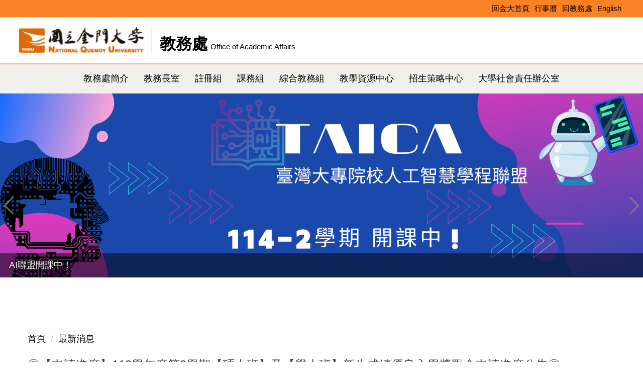

--- FILE ---
content_type: text/html; charset=UTF-8
request_url: https://teach.nqu.edu.tw/p/405-1001-13746,c86.php?Lang=zh-tw
body_size: 12950
content:
<!DOCTYPE html>
<html lang="zh-Hant">
<head>


<meta http-equiv="Content-Type" content="text/html; charset=utf-8">
<meta http-equiv="X-UA-Compatible" content="IE=edge,chrome=1" />
<meta name="viewport" content="initial-scale=1.0, user-scalable=1, minimum-scale=1.0, maximum-scale=3.0">
<meta name="apple-mobile-web-app-capable" content="yes">
<meta name="apple-mobile-web-app-status-bar-style" content="black">
<meta name="keywords" content="國立金門大學教務處,金門大學教務處,金大教務處,教務處" />
<meta name="description" content="&lt;p&gt;&amp;nbsp;&lt;/p&gt;

&lt;p&gt;&lt;img alt=&quot;&quot; height=&quot;354&quot; src=&quot;/var/file/1/1001/img/120/785649936.jpg&quot; style=&quot;&quot; width=&quot;800&quot; /&gt;&lt;/p&gt;

&lt;p&gt;&amp;nbsp;&lt;/p&gt;

&lt;table style=&quot;border-collapse:collapse; width:752px&quot; width=&quot;750&quot;&gt;
	&lt;colgroup&gt;
		&lt;col style=&quot;width:34pt&quot; width=&quot;45&quot; /&gt;
		&lt;col style=&quot;width:58pt&quot; width=&quot;77&quot; /&gt;
		&lt;col style=&quot;width:178pt&quot; width=&quot;237&quot; /&gt;
		&lt;col style=&quot;width:64pt&quot; width=&quot;85&quot; /&gt;
		&lt;col style=&quot;width:76pt&quot; width=&quot;101&quot; /&gt;
		&lt;col style=&quot;width:154pt&quot; width=&quot;205&quot; /&gt;
	&lt;/colgroup&gt;
	&lt;tbody&gt;
		&lt;tr&gt;
			&lt;td class=&quot;xl68&quot; colspan=&quot;6&quot; style=&quot;border-bottom:none; height:33px; width:750px; text-align:center; padding-top:1px; padding-right:1px; padding-left:1px; vertical-align:middle; white-space:nowrap; border-top:none; border-right:none; border-left:none&quot;&gt;&lt;span style=&quot;font-size:19px&quot;&gt;&lt;span style=&quot;font-weight:700&quot;&gt;&lt;span style=&quot;font-family:標楷體,cursive&quot;&gt;&lt;span style=&quot;color:black&quot;&gt;&lt;span style=&quot;font-style:normal&quot;&gt;&lt;span style=&quot;text-decoration:none&quot;&gt;1122學士班&lt;span style=&quot;font-size:19px&quot;&gt;&lt;span style=&quot;font-weight:700&quot;&gt;&lt;span style=&quot;font-family:標楷體,cursive&quot;&gt;&lt;span style=&quot;color:black&quot;&gt;&lt;span style=&quot;font-style:normal&quot;&gt;&lt;span style=&quot;text-decoration:none&quot;&gt;【繁星推薦】新生成績優良入學獎勵申請進度&lt;/span&gt;&lt;/span&gt;&lt;/span&gt;&lt;/span&gt;&lt;/span&gt;&lt;/span&gt;&lt;/span&gt;&lt;/span&gt;&lt;/span&gt;&lt;/span&gt;&lt;/span&gt;&lt;/span&gt;&lt;/td&gt;
		&lt;/tr&gt;
		&lt;tr&gt;
			&lt;td class=&quot;xl65&quot; style=&quot;border-bottom:1px solid black; height:45px; text-align:center; padding-top:1px; padding-right:1px; padding-left:1px; vertical-align:middle; white-space:nowrap; border-top:1px solid black; border-right:1px solid black; border-left:1px solid black&quot;&gt;&lt;span style=&quot;font-size:16px&quot;&gt;&lt;span style=&quot;font-family:標楷體,cursive&quot;&gt;&lt;span style=&quot;color:black&quot;&gt;&lt;span style=&quot;font-weight:400&quot;&gt;&lt;span style=&quot;font-style:normal&quot;&gt;&lt;span style=&quot;text-decoration:none&quot;&gt;編號&lt;/span&gt;&lt;/span&gt;&lt;/span&gt;&lt;/span&gt;&lt;/span&gt;&lt;/span&gt;&lt;/td&gt;
			&lt;td class=&quot;xl66&quot; style=&quot;border-bottom:1px solid black; text-align:center; padding-top:1px; padding-right:1px; padding-left:1px; vertical-align:middle; white-space:nowrap; border-top:1px solid black; border-right:1px solid black; border-left:none&quot;&gt;&lt;span style=&quot;font-size:16px&quot;&gt;&lt;span style=&quot;color:black&quot;&gt;&lt;span style=&quot;font-family:標楷體,cursive&quot;&gt;&lt;span style=&quot;font-weight:400&quot;&gt;&lt;span style=&quot;font-style:normal&quot;&gt;&lt;span style=&quot;text-decoration:none&quot;&gt;入學年度&lt;/span&gt;&lt;/span&gt;&lt;/span&gt;&lt;/span&gt;&lt;/span&gt;&lt;/span&gt;&lt;/td&gt;
			&lt;td class=&quot;xl66&quot; style=&quot;border-bottom:1px solid black; text-align:center; padding-top:1px; padding-right:1px; padding-left:1px; vertical-align:middle; white-space:nowrap; border-top:1px solid black; border-right:1px solid black; border-left:none&quot;&gt;&lt;span style=&quot;font-size:16px&quot;&gt;&lt;span style=&quot;color:black&quot;&gt;&lt;span style=&quot;font-family:標楷體,cursive&quot;&gt;&lt;span style=&quot;font-weight:400&quot;&gt;&lt;span style=&quot;font-style:normal&quot;&gt;&lt;span style=&quot;text-decoration:none&quot;&gt;學系&lt;/span&gt;&lt;/span&gt;&lt;/span&gt;&lt;/span&gt;&lt;/span&gt;&lt;/span&gt;&lt;/td&gt;
			&lt;td class=&quot;xl66&quot; style=&quot;border-bottom:1px solid black; text-align:center; padding-top:1px; padding-right:1px; padding-left:1px; vertical-align:middle; white-space:nowrap; border-top:1px solid black; border-right:1px solid black; border-left:none&quot;&gt;&lt;span style=&quot;font-size:16px&quot;&gt;&lt;span style=&quot;color:black&quot;&gt;&lt;span style=&quot;font-family:標楷體,cursive&quot;&gt;&lt;span style=&quot;font-weight:400&quot;&gt;&lt;span style=&quot;font-style:normal&quot;&gt;&lt;span style=&quot;text-decoration:none&quot;&gt;學號&lt;/span&gt;&lt;/span&gt;&lt;/span&gt;&lt;/span&gt;&lt;/span&gt;&lt;/span&gt;&lt;/td&gt;
			&lt;td class=&quot;xl66&quot; style=&quot;border-bottom:1px solid black; text-align:center; padding-top:1px; padding-right:1px; padding-left:1px; vertical-align:middle; white-space:nowrap; border-top:1px solid black; border-right:1px solid black; border-left:none&quot;&gt;&lt;span style=&quot;font-size:16px&quot;&gt;&lt;span style=&quot;color:black&quot;&gt;&lt;span style=&quot;font-family:標楷體,cursive&quot;&gt;&lt;span style=&quot;font-weight:400&quot;&gt;&lt;span style=&quot;font-style:normal&quot;&gt;&lt;span style=&quot;text-decoration:none&quot;&gt;姓名&lt;/span&gt;&lt;/span&gt;&lt;/span&gt;&lt;/span&gt;&lt;/span&gt;&lt;/span&gt;&lt;/td&gt;
			&lt;td class=&quot;xl66&quot; style=&quot;border-bottom:1px solid black; text-align:center; padding-top:1px; padding-right:1px; padding-left:1px; vertical-align:middle; white-space:nowrap; border-top:1px solid black; border-right:1px solid black; border-left:none&quot;&gt;&lt;span style=&quot;font-size:16px&quot;&gt;&lt;span style=&quot;color:black&quot;&gt;&lt;span style=&quot;font-family:標楷體,cursive&quot;&gt;&lt;span style=&quot;font-weight:400&quot;&gt;&lt;span style=&quot;font-style:normal&quot;&gt;&lt;span style=&quot;text-decoration:none&quot;&gt;進度查詢&lt;/span&gt;&lt;/span&gt;&lt;/span&gt;&lt;/span&gt;&lt;/span&gt;&lt;/span&gt;&lt;/td&gt;
		&lt;/tr&gt;
		&lt;tr&gt;
	...&lt;/tr&gt;&lt;/tbody&gt;&lt;/table&gt;" />

<meta content="index,follow" name="robots">

<meta property="og:image"  content="/var/file/1/1001/msys_1001_9374253_26258.png" />

<title>◎【申請進度】112學年度第2學期【碩士班】及【學士班】新生成績優良入學獎勵金申請進度公告◎  - 國立金門大學教務處</title>

<link rel="shortcut icon" href="/var/file/1/1001/msys_1001_9374253_26258.png" type="image/x-icon" />
<link rel="icon" href="/var/file/1/1001/msys_1001_9374253_26258.png" type="image/x-icon" />
<link rel="bookmark" href="/var/file/1/1001/msys_1001_9374253_26258.png" type="image/x-icon" />

<link rel="apple-touch-icon-precomposed" href="/var/file/1/1001/msys_1001_9374253_26258.png">
<link rel="apple-touch-icon" href="/var/file/1/1001/msys_1001_9374253_26258.png">

<link rel="stylesheet" href="/var/file/1/1001/mobilestyle/combine-zh-tw.css?t=49c882c664" type="text/css" />
<style>@media (min-width: 481px) {.row_0 .col_01 { width: 0%;}.row_0 .col_02 { width: 100%;}.row_0 .col_03 { width: 0%;}}</style>

<script language="javascript"><!--
 var isHome = false 
 --></script>
<script language="javascript"><!--
 var isExpanMenu = false 
 --></script>
<script type="text/javascript" src="/var/file/js/combine_fr_ec08a4d3bd.js" ></script>
</head>
 
<body class="page_mobileptdetail  ">

<div class="wrap">


<a href="#start-C" class="focusable" title="跳到主要內容區">跳到主要內容區</a>


<div class="fpbgvideo"></div>
<div class="minner">

<div id="Dyn_head">
<div momark="7db08705ef37f77732ba8bba0bae1bb1" modiv="Dyn_head" moid="5" moname="Page Header" mocg="mobilehead" monbr="7">
<noscript>您的瀏覽器不支援JavaScript功能，若網頁功能無法正常使用時，請開啟瀏覽器JavaScript狀態</noscript>
<div class="header">
	<div class="minner ">







	
<div class="selfhead">
		<div class="meditor">
	
      
         
			<div class="head">
<div class="mlogo"><a href="/?Lang=zh-tw" title="國立金門大學"><img alt="學校LOGO" height="55" src="/var/file/1/1001/img/7/mlogo.png" width="265" /> <span style="font-family:Arial,Helvetica,sans-serif;"><span class="siteTitle"> <span class="Cntitle">教務處</span> <span class="Entitle">Office of Academic Affairs</span> </span> </span></a></div>

<div class="mycollapse"><span style="font-family:Arial,Helvetica,sans-serif;"><button class="navbar-toggle" data-target=".nav-toggle" data-toggle="collapse" type="button"><span class="glyphicons show_lines">MENU</span></button></span>

<div class="hsearch"><span style="font-family:Arial,Helvetica,sans-serif;"><a aria-expanded="false" class="btn navbar-toggle1 sch-toggle" data-toggle="collapse" href="#headsearch" role="button">Search</a></span>

<div class="collapse" id="headsearch"><span style="font-family:Arial,Helvetica,sans-serif;"></span></div>
</div>

<div class="navbar-collapse collapse nav-toggle" id="collapseExample2">
<div class="mainmenu"><span style="font-family:Arial,Helvetica,sans-serif;">
				
				



   
<div class="headnavcust">
	<div class="mnavbar mn-collapse">
		<button type="button" class="navbar-toggle" data-toggle="collapse" data-target=".hd-mainmenu" aria-expanded="false">
			<span class="glyphicons show_lines">漢堡鈕選單</span>
		</button>
		<div class="nav-toggle collapse navbar-collapse iosScrollToggle hd-mainmenu">
			<div class="hdmenu">
				<ul class="nav navbar-nav" id="a16967e86c38731b4597621be4e7917b2_MenuTop_mainmenu">
				
					<li   id="Hln_265" class="dropdown" ><a role="button" aria-expanded="false" class="dropdown-toggle"  href="javascript:void(0)" title="Click to go 教務處簡介">教務處簡介</a><ul class="dropdown-menu"><li  id="Hln_1199"><a href="/p/412-1001-108.php?Lang=zh-tw" title="Click to go 組織架構">組織架構</a></li><li  id="Hln_1200"><a href="/p/412-1001-109.php?Lang=zh-tw" title="Click to go 大事記要">大事記要</a></li></ul></li>
				
					<li   id="Hln_266" class="dropdown" ><a role="button" aria-expanded="false" class="dropdown-toggle"  href="javascript:void(0)" title="Click to go 教務長室">教務長室</a><ul class="dropdown-menu"><li  id="Hln_312"><a href="/p/412-1001-113.php?Lang=zh-tw" title="Click to go 業務職掌">業務職掌</a></li><li  id="Hln_314"><a href="/p/412-1001-114.php?Lang=zh-tw" title="Click to go 相關法規與表單">相關法規與表單</a></li><li  id="Hln_317"><a href="/p/412-1001-115.php?Lang=zh-tw" title="Click to go 歷任教務長">歷任教務長</a></li></ul></li>
				
					<li   id="Hln_267" class="dropdown" ><a role="button" aria-expanded="false" class="dropdown-toggle"  href="javascript:void(0)" title="Click to go 註冊組">註冊組</a><ul class="dropdown-menu"><li  id="Hln_272"><a href="/p/412-1001-118.php?Lang=zh-tw" title="Click to go 業務職掌">業務職掌</a></li><li  id="Hln_273"><a href="/p/412-1001-119.php?Lang=zh-tw" title="Click to go 作業流程">作業流程</a></li><li  id="Hln_274"><a href="/p/412-1001-120.php?Lang=zh-tw" title="Click to go 離島遠距視訊面試計畫">離島遠距視訊面試計畫</a></li><li  id="Hln_275"><a href="/p/412-1001-1024.php?Lang=zh-tw" title="Click to go 相關法規與表單">相關法規與表單</a></li><li  id="Hln_2104"><a href="/p/412-1001-1685.php?Lang=zh-tw" title="Click to go 跨域修習【輔系、雙主修】">跨域修習【輔系、雙主修】</a></li><li  id="Hln_276"><a href="/p/412-1001-1025.php?Lang=zh-tw" title="Click to go 統計資料">統計資料</a></li><li  id="Hln_278"><a href="/p/412-1001-1026.php?Lang=zh-tw" title="Click to go 交換生專區">交換生專區</a></li><li  id="Hln_1641"><a href="/p/412-1001-1028.php?Lang=zh-tw" title="Click to go 學雜費資訊">學雜費資訊</a></li><li  id="Hln_279"><a href="/p/412-1001-1047.php?Lang=zh-tw" title="Click to go FAQ">FAQ</a></li></ul></li>
				
					<li   id="Hln_1995" class="dropdown" ><a role="button" aria-expanded="false" class="dropdown-toggle"  href="javascript:void(0)" title="Click to go 課務組">課務組</a><ul class="dropdown-menu"><li  id="Hln_1996"><a href="/p/412-1001-1690.php?Lang=zh-tw" title="Click to go 業務職掌">業務職掌</a></li><li  id="Hln_1997"><a href="/p/412-1001-1691.php?Lang=zh-tw" title="Click to go 作業流程">作業流程</a></li><li  id="Hln_1999"><a href="/p/412-1001-1692.php?Lang=zh-tw" title="Click to go 相關法規與表單">相關法規與表單</a></li><li  id="Hln_2000"><a href="/p/412-1001-1693.php?Lang=zh-tw" title="Click to go 選課資訊">選課資訊</a></li><li  id="Hln_2001"><a href="/p/412-1001-1694.php?Lang=zh-tw" title="Click to go 學分學程">學分學程</a></li><li  id="Hln_2003"><a href="/p/412-1001-1695.php?Lang=zh-tw" title="Click to go 就學期間服役彈性修業專區">就學期間服役彈性修業專區</a></li><li  id="Hln_2082"><a href="/p/412-1001-1698.php?Lang=zh-tw" title="Click to go 【NUST】課程共享">【NUST】課程共享</a></li><li  id="Hln_2107"><a href="/p/412-1001-1711.php?Lang=zh-tw" title="Click to go TAICA臺灣大專院校人工智慧學程聯盟">TAICA臺灣大專院校人工智慧學程聯盟</a></li><li  id="Hln_2002"><a href="/p/412-1001-1699.php?Lang=zh-tw" title="Click to go 常見問題Q&amp;A">常見問題Q&amp;A</a></li></ul></li>
				
					<li   id="Hln_269" class="dropdown" ><a role="button" aria-expanded="false" class="dropdown-toggle"  href="/p/412-1001-105.php?Lang=zh-tw" target="_blank"  title="Click to go 綜合教務組(另開新視窗)">綜合教務組</a><ul class="dropdown-menu"><li  id="Hln_327"><a href="/p/412-1001-505.php?Lang=zh-tw" title="Click to go 業務職掌">業務職掌</a></li><li  id="Hln_1186"><a href="/p/412-1001-523.php?Lang=zh-tw" title="Click to go 招生資訊">招生資訊</a></li><li  id="Hln_1187"><a href="/p/412-1001-543.php?Lang=zh-tw" title="Click to go 相關法規與表單">相關法規與表單</a></li><li  id="Hln_1188"><a href="/p/412-1001-523.php?Lang=zh-tw" title="Click to go 相關連結">相關連結</a></li><li  id="Hln_1189"><a href="/p/412-1001-526.php?Lang=zh-tw" title="Click to go 總量專區">總量專區</a></li><li  id="Hln_1190"><a href="/p/423-1001-16.php?Lang=zh-tw" title="Click to go FAQ">FAQ</a></li></ul></li>
				
					<li   id="Hln_2043" class="dropdown" ><a role="button" aria-expanded="false" class="dropdown-toggle"  href="javascript:void(0)" title="Click to go 教學資源中心">教學資源中心</a><ul class="dropdown-menu"><li  id="Hln_2044"><a href="/p/412-1001-539.php?Lang=zh-tw" title="Click to go 業務職掌">業務職掌</a></li><li  id="Hln_2045"><a href="/p/412-1001-1094.php?Lang=zh-tw" title="Click to go 相關法規與表單">相關法規與表單</a></li><li  id="Hln_2046"><a href="/p/412-1001-1111.php?Lang=zh-tw" title="Click to go 計畫專區">計畫專區</a></li><li  id="Hln_2047"><a href="/p/412-1001-1104.php?Lang=zh-tw" title="Click to go 學報專區">學報專區</a></li><li  id="Hln_2048"><a href="/p/412-1001-1642.php?Lang=zh-tw" title="Click to go 業師講座專區">業師講座專區</a></li><li  id="Hln_2106"><a href="/p/412-1001-1710.php?Lang=zh-tw" title="Click to go 師生優秀表現">師生優秀表現</a></li></ul></li>
				
					<li   id="Hln_271" class="dropdown" ><a role="button" aria-expanded="false" class="dropdown-toggle"  href="/p/412-1001-500.php?Lang=zh-tw" title="Click to go 招生策略中心">招生策略中心</a><ul class="dropdown-menu"><li  id="Hln_304"><a href="/p/412-1001-503.php?Lang=zh-tw" title="Click to go 業務職掌">業務職掌</a></li><li  id="Hln_328"><a href="/p/412-1001-727.php?Lang=zh-tw" title="Click to go 招生專業化發展計畫">招生專業化發展計畫</a></li><li  id="Hln_1450"><a href="/p/412-1001-89.php?Lang=zh-tw" title="Click to go 新生專區">新生專區</a></li><li  id="Hln_1709"><a href="/p/412-1001-1112.php?Lang=zh-tw" title="Click to go 招生影片">招生影片</a></li><li  id="Hln_1710"><a href="/p/412-1001-1126.php?Lang=zh-tw" title="Click to go 新生入學獎勵金">新生入學獎勵金</a></li><li  id="Hln_319"><a href="/p/423-1001-28.php?Lang=zh-tw" title="Click to go 資料申請表單">資料申請表單</a></li><li  id="Hln_2083"><a href="/p/423-1001-15.php?Lang=zh-tw" title="Click to go 宣導品申請表單">宣導品申請表單</a></li><li  id="Hln_321"><a href="/p/412-1001-772.php?Lang=zh-tw" title="Click to go 相關連結">相關連結</a></li><li  id="Hln_329"><a href="/p/423-1001-16.php?Lang=zh-tw" title="Click to go 問題Q&amp;A">問題Q&amp;A</a></li></ul></li>
				
					<li   id="Hln_2189" class="dropdown" ><a role="button" aria-expanded="false" class="dropdown-toggle"  href="javascript:void(0)" target="_blank"  title="Click to go 大學社會責任辦公室(另開新視窗)">大學社會責任辦公室</a><ul class="dropdown-menu"><li  id="Hln_2190"><a href="/p/412-1001-1882.php?Lang=zh-tw" title="Click to go 網頁首頁">網頁首頁</a></li><li  id="Hln_2191"><a href="/p/412-1001-1883.php?Lang=zh-tw" title="Click to go 關於我們">關於我們</a></li><li  id="Hln_2192"><a href="/p/412-1001-1884.php?Lang=zh-tw" title="Click to go USR系列活動">USR系列活動</a></li><li  id="Hln_2193"><a href="/p/412-1001-1885.php?Lang=zh-tw" title="Click to go USR年報">USR年報</a></li><li  id="Hln_2194"><a href="/p/412-1001-1886.php?Lang=zh-tw" title="Click to go 相關法規及表單">相關法規及表單</a></li><li  id="Hln_2195"><a href="/p/412-1001-1887.php?Lang=zh-tw" title="Click to go 相關連結">相關連結</a></li></ul></li>
				
        		
				</ul>
			</div>
		</div>
	</div>
</div>

<script>
$(document).ready(function(){
	$(".mnavbar .navbar-toggle").click(function(){
		$(this).toggleClass("open");
		var ariaExpanded = $(this).attr('aria-expanded');
		$(this).attr('aria-expanded',ariaExpanded !== 'true');
	});
   $(".mycollapse .navbar-toggle").click(function(){
      $(this).toggleClass("open");
      var ariaExpanded = $(this).attr('aria-expanded');
      $(this).attr('aria-expanded',ariaExpanded !== 'true');
   });
   $('.iosScrollToggle').on('shown.bs.collapse', function () {
		var togglePos = $(this).css('position');
      if(togglePos !== 'static'){
          ModalHelper.afterOpen();
      }
    });

    $('.iosScrollToggle').on('hide.bs.collapse', function () {
		var togglePos = $(this).css('position');
      if(togglePos !== 'static'){
			ModalHelper.beforeClose();
      }
    });
	
	
	
});
</script>



	

<script language="javascript">

	tabSwitch("a16967e86c38731b4597621be4e7917b2_MenuTop_mainmenu");


</script>

         
			</span></div>

<div class="topnav"><span style="font-family:Arial,Helvetica,sans-serif;">
				
				



   
<div class="headnavcust">
	<div class="mnavbar mn-collapse">
		<button type="button" class="navbar-toggle" data-toggle="collapse" data-target=".hd-topnav" aria-expanded="false">
			<span class="glyphicons show_lines">漢堡鈕選單</span>
		</button>
		<div class="nav-toggle collapse navbar-collapse iosScrollToggle hd-topnav">
			<div class="hdmenu">
				<ul class="nav navbar-nav" id="a16967e86c38731b4597621be4e7917b2_MenuTop_topnav">
				
					<li   id="Hln_262" ><a  href="https://www.nqu.edu.tw/?Lang=zh-tw" title="Click to go 回金大首頁">回金大首頁</a></li>
				
					<li   id="Hln_263" ><a  href="/p/412-1001-87.php?Lang=zh-tw" title="Click to go 行事曆">行事曆</a></li>
				
					<li   id="Hln_264" ><a  href="https://teach.nqu.edu.tw/" title="Click to go 回教務處">回教務處</a></li>
				
					<li   id="Hln_1904" ><a  href="https://teach.nqu.edu.tw/?Lang=en" title="Click to go English">English</a></li>
				
        		
				</ul>
			</div>
		</div>
	</div>
</div>



	

<script language="javascript">

	tabSwitch("a16967e86c38731b4597621be4e7917b2_MenuTop_topnav");


</script>

         
         </span></div>
</div>
</div>
</div>

<div id="banner">&nbsp;</div>
<script>
    $(document).ready(function(){
    $.hajaxOpenUrl("/app/index.php?Action=mobileloadmod&Type=mobile_sz_mstr&Nbr=9",'#banner');
    $.hajaxOpenUrl("/app/index.php?Action=mobileloadmod&Type=mobilesch&Nbr=0", '#headsearch');
    });
    </script>
      
      
   






	
	</div>
</div>




	</div>
</div>
<script language="javascript">

	tabSwitch("a16967e86c38731b4597621be4e7917b2_MenuTop");



if(typeof(_LoginHln)=='undefined') var _LoginHln = new hashUtil();

if(typeof(_LogoutHln)=='undefined') var _LogoutHln = new hashUtil();

if(typeof(_HomeHln)=='undefined') var _HomeHln = new hashUtil();

if(typeof(_InternalHln)=='undefined') var _InternalHln = new hashUtil();


$(document).ready(function(){
   if(typeof(loginStat)=='undefined') {
   	if(popChkLogin()) loginStat="login";
   	else loginStat="logout";
	}
	dealHln(isHome,loginStat,$('div.hdmenu'));

	
	
});

var firstWidth = window.innerWidth;
function mobilehead_widthChangeCb() {
if((firstWidth>=767 && window.innerWidth<767) || (firstWidth<767 && window.innerWidth>=767))  location.reload();
if(window.innerWidth <767) {
setTimeout(()=>{
	var div = document.getElementsByClassName('mycollapse');
	if(div=='undefined' || div.length==0) div = document.getElementsByClassName('nav-toggle navbar-collapse iosScrollToggle');
   div = div[0];
   //var focusableElements = div.querySelectorAll('li>a[href], button, input[type="text"], select, textarea');
   var focusableElements = div.querySelectorAll('a[href], button, input[type="text"], select, textarea');
	focusableElements[focusableElements.length-1].addEventListener('keydown', function(event) {
   	if (event.key === 'Tab') {
      	$(".hdmenu .dropdown").removeClass("open");
         var button= document.getElementsByClassName('navbar-toggle');
         button= button[0];
         button.click();
      }
	});
},1000);
}else{
	var div = document.getElementsByClassName('mycollapse');
   if(div=='undefined' || div.length==0) div = document.getElementsByClassName('nav-toggle navbar-collapse iosScrollToggle');
   div = div[0];
   var focusableElements = div.querySelectorAll('a[href]');
   focusableElements[focusableElements.length-1].addEventListener('keydown', function(event) {
      if (event.key === 'Tab') {
         $(".hdmenu .dropdown").removeClass("open");
      }
   });
}
}
window.addEventListener('resize', mobilehead_widthChangeCb);
mobilehead_widthChangeCb();
</script>
<!-- generated at Thu Jan 08 2026 16:49:01 --></div momark="7db08705ef37f77732ba8bba0bae1bb1" file="/var/cache/1/1001/modules/mobilehead/7/mobilehead-7.htm.zh-tw" moparam="$Seq=7" expire="2099-12-31" save="0" Restrict="0">
</div>

<main id="main-content">
<div class="main">
<div class="minner">

	
	
<div class="row col1 row_0">
	<div class="mrow container">
		
			
			
			
			 
		
			
			
			
			
				
        		
         	
				<div class="col col_02">
					<div class="mcol">
					
						
						
						<div id="Dyn_2_1" class="M3  ">

<div class="module module-path md_style1">
	<div class="minner">
		<section class="mb">
			<ol class="breadcrumb">
			
			
				
				
				<li><a href="/index.php">首頁</a></li>
				
				
			
				
				
				
            <li class="active"><a href="https://teach.nqu.edu.tw/p/412-1001-86.php?Lang=zh-tw">最新消息</a></li>
				
			
			</ol>
		</section>
	</div>
</div>

</div>

					
						
						
						<div id="Dyn_2_2" class="M23  ">
<div momark="7db08705ef37f77732ba8bba0bae1bb1"  modiv="Dyn_2_2" moid="23" moname="Part Detail" mocg="mobileptdetail" monbr="13746,c86">





<div class="module module-detail md_style1">
	<div class="module-inner">
	<section class="mb">
		<div class="mpgtitle">
		<h2 class="hdline">◎【申請進度】112學年度第2學期【碩士班】及【學士班】新生成績優良入學獎勵金申請進度公告◎</h2>
		</div>
		<div class="mcont">
			

			



<div class="mpgdetail">
	
		
 		
		
		
		
		
	
	
   <div class="meditor"><p>&nbsp;</p>

<p><img alt="" height="267" src="/var/file/1/1001/img/120/3.jpg" width="800" /></p>

<p>&nbsp;</p>

<table style="border-collapse:collapse; width:752px" width="750">
	<colgroup>
		<col style="width:34pt" width="45" />
		<col style="width:58pt" width="77" />
		<col style="width:178pt" width="237" />
		<col style="width:64pt" width="85" />
		<col style="width:76pt" width="101" />
		<col style="width:154pt" width="205" />
	</colgroup>
	<tbody>
		<tr>
			<td class="xl68" colspan="6" style="border-bottom:none; height:33px; width:750px; text-align:center; padding-top:1px; padding-right:1px; padding-left:1px; vertical-align:middle; white-space:nowrap; border-top:none; border-right:none; border-left:none"><span style="font-size:19px"><span style="font-weight:700"><span style="font-family:標楷體,cursive"><span style="color:black"><span style="font-style:normal"><span style="text-decoration:none">1122學士班<span style="font-size:19px"><span style="font-weight:700"><span style="font-family:標楷體,cursive"><span style="color:black"><span style="font-style:normal"><span style="text-decoration:none">【繁星推薦】新生成績優良入學獎勵申請進度</span></span></span></span></span></span></span></span></span></span></span></span></td>
		</tr>
		<tr>
			<td class="xl65" style="border-bottom:1px solid black; height:45px; text-align:center; padding-top:1px; padding-right:1px; padding-left:1px; vertical-align:middle; white-space:nowrap; border-top:1px solid black; border-right:1px solid black; border-left:1px solid black"><span style="font-size:16px"><span style="font-family:標楷體,cursive"><span style="color:black"><span style="font-weight:400"><span style="font-style:normal"><span style="text-decoration:none">編號</span></span></span></span></span></span></td>
			<td class="xl66" style="border-bottom:1px solid black; text-align:center; padding-top:1px; padding-right:1px; padding-left:1px; vertical-align:middle; white-space:nowrap; border-top:1px solid black; border-right:1px solid black; border-left:none"><span style="font-size:16px"><span style="color:black"><span style="font-family:標楷體,cursive"><span style="font-weight:400"><span style="font-style:normal"><span style="text-decoration:none">入學年度</span></span></span></span></span></span></td>
			<td class="xl66" style="border-bottom:1px solid black; text-align:center; padding-top:1px; padding-right:1px; padding-left:1px; vertical-align:middle; white-space:nowrap; border-top:1px solid black; border-right:1px solid black; border-left:none"><span style="font-size:16px"><span style="color:black"><span style="font-family:標楷體,cursive"><span style="font-weight:400"><span style="font-style:normal"><span style="text-decoration:none">學系</span></span></span></span></span></span></td>
			<td class="xl66" style="border-bottom:1px solid black; text-align:center; padding-top:1px; padding-right:1px; padding-left:1px; vertical-align:middle; white-space:nowrap; border-top:1px solid black; border-right:1px solid black; border-left:none"><span style="font-size:16px"><span style="color:black"><span style="font-family:標楷體,cursive"><span style="font-weight:400"><span style="font-style:normal"><span style="text-decoration:none">學號</span></span></span></span></span></span></td>
			<td class="xl66" style="border-bottom:1px solid black; text-align:center; padding-top:1px; padding-right:1px; padding-left:1px; vertical-align:middle; white-space:nowrap; border-top:1px solid black; border-right:1px solid black; border-left:none"><span style="font-size:16px"><span style="color:black"><span style="font-family:標楷體,cursive"><span style="font-weight:400"><span style="font-style:normal"><span style="text-decoration:none">姓名</span></span></span></span></span></span></td>
			<td class="xl66" style="border-bottom:1px solid black; text-align:center; padding-top:1px; padding-right:1px; padding-left:1px; vertical-align:middle; white-space:nowrap; border-top:1px solid black; border-right:1px solid black; border-left:none"><span style="font-size:16px"><span style="color:black"><span style="font-family:標楷體,cursive"><span style="font-weight:400"><span style="font-style:normal"><span style="text-decoration:none">進度查詢</span></span></span></span></span></span></td>
		</tr>
		<tr>
			<td class="xl65" style="border-bottom:1px solid black; height:33px; text-align:center; padding-top:1px; padding-right:1px; padding-left:1px; vertical-align:middle; white-space:nowrap; border-top:none; border-right:1px solid black; border-left:1px solid black"><span style="font-size:16px"><span style="font-family:標楷體,cursive"><span style="color:black"><span style="font-weight:400"><span style="font-style:normal"><span style="text-decoration:none">1</span></span></span></span></span></span></td>
			<td class="xl65" style="border-bottom:1px solid black; text-align:center; padding-top:1px; padding-right:1px; padding-left:1px; vertical-align:middle; white-space:nowrap; border-top:none; border-right:1px solid black; border-left:none"><span style="font-size:16px"><span style="font-family:標楷體,cursive"><span style="color:black"><span style="font-weight:400"><span style="font-style:normal"><span style="text-decoration:none">110</span></span></span></span></span></span></td>
			<td class="xl65" style="border-bottom:1px solid black; text-align:center; padding-top:1px; padding-right:1px; padding-left:1px; vertical-align:middle; white-space:nowrap; border-top:none; border-right:1px solid black; border-left:none"><span style="font-size:16px"><span style="font-family:標楷體,cursive"><span style="color:black"><span style="font-weight:400"><span style="font-style:normal"><span style="text-decoration:none">國際暨大陸事務學系</span></span></span></span></span></span></td>
			<td class="xl65" style="border-bottom:1px solid black; text-align:center; padding-top:1px; padding-right:1px; padding-left:1px; vertical-align:middle; white-space:nowrap; border-top:none; border-right:1px solid black; border-left:none"><span style="font-size:16px"><span style="font-family:標楷體,cursive"><span style="color:black"><span style="font-weight:400"><span style="font-style:normal"><span style="text-decoration:none">111013107</span></span></span></span></span></span></td>
			<td class="xl65" style="border-bottom:1px solid black; text-align:center; padding-top:1px; padding-right:1px; padding-left:1px; vertical-align:middle; white-space:nowrap; border-top:none; border-right:1px solid black; border-left:none"><span style="font-size:16px"><span style="font-family:標楷體,cursive"><span style="color:black"><span style="font-weight:400"><span style="font-style:normal"><span style="text-decoration:none">周○富</span></span></span></span></span></span></td>
			<td class="xl65" style="border-bottom:1px solid black; text-align:center; padding-top:1px; padding-right:1px; padding-left:1px; vertical-align:middle; white-space:nowrap; border-top:none; border-right:1px solid black; border-left:none"><span style="font-size:16px"><span style="font-family:標楷體,cursive"><span style="color:black"><span style="font-weight:400"><span style="font-style:normal"><span style="text-decoration:none">資格符合，獎勵金已入帳</span></span></span></span></span></span></td>
		</tr>
		<tr>
			<td class="xl65" style="border-bottom:1px solid black; height:33px; text-align:center; padding-top:1px; padding-right:1px; padding-left:1px; vertical-align:middle; white-space:nowrap; border-top:none; border-right:1px solid black; border-left:1px solid black"><span style="font-size:16px"><span style="font-family:標楷體,cursive"><span style="color:black"><span style="font-weight:400"><span style="font-style:normal"><span style="text-decoration:none">2</span></span></span></span></span></span></td>
			<td class="xl65" style="border-bottom:1px solid black; text-align:center; padding-top:1px; padding-right:1px; padding-left:1px; vertical-align:middle; white-space:nowrap; border-top:none; border-right:1px solid black; border-left:none"><span style="font-size:16px"><span style="font-family:標楷體,cursive"><span style="color:black"><span style="font-weight:400"><span style="font-style:normal"><span style="text-decoration:none">111</span></span></span></span></span></span></td>
			<td class="xl65" style="border-bottom:1px solid black; text-align:center; padding-top:1px; padding-right:1px; padding-left:1px; vertical-align:middle; white-space:nowrap; border-top:none; border-right:1px solid black; border-left:none"><span style="font-size:16px"><span style="font-family:標楷體,cursive"><span style="color:black"><span style="font-weight:400"><span style="font-style:normal"><span style="text-decoration:none">運動與休閒學系</span></span></span></span></span></span></td>
			<td class="xl65" style="border-bottom:1px solid black; text-align:center; padding-top:1px; padding-right:1px; padding-left:1px; vertical-align:middle; white-space:nowrap; border-top:none; border-right:1px solid black; border-left:none"><span style="font-size:16px"><span style="font-family:標楷體,cursive"><span style="color:black"><span style="font-weight:400"><span style="font-style:normal"><span style="text-decoration:none">111111405</span></span></span></span></span></span></td>
			<td class="xl65" style="border-bottom:1px solid black; text-align:center; padding-top:1px; padding-right:1px; padding-left:1px; vertical-align:middle; white-space:nowrap; border-top:none; border-right:1px solid black; border-left:none"><span style="font-size:16px"><span style="font-family:標楷體,cursive"><span style="color:black"><span style="font-weight:400"><span style="font-style:normal"><span style="text-decoration:none">柯○諺</span></span></span></span></span></span></td>
			<td class="xl65" style="border-bottom:1px solid black; text-align:center; padding-top:1px; padding-right:1px; padding-left:1px; vertical-align:middle; white-space:nowrap; border-top:none; border-right:1px solid black; border-left:none"><span style="font-size:16px"><span style="font-family:標楷體,cursive"><span style="color:black"><span style="font-weight:400"><span style="font-style:normal"><span style="text-decoration:none">資格符合，獎勵金已入帳</span></span></span></span></span></span></td>
		</tr>
		<tr>
			<td class="xl65" style="border-bottom:1px solid black; height:33px; text-align:center; padding-top:1px; padding-right:1px; padding-left:1px; vertical-align:middle; white-space:nowrap; border-top:none; border-right:1px solid black; border-left:1px solid black"><span style="font-size:16px"><span style="font-family:標楷體,cursive"><span style="color:black"><span style="font-weight:400"><span style="font-style:normal"><span style="text-decoration:none">3</span></span></span></span></span></span></td>
			<td class="xl65" style="border-bottom:1px solid black; text-align:center; padding-top:1px; padding-right:1px; padding-left:1px; vertical-align:middle; white-space:nowrap; border-top:none; border-right:1px solid black; border-left:none"><span style="font-size:16px"><span style="font-family:標楷體,cursive"><span style="color:black"><span style="font-weight:400"><span style="font-style:normal"><span style="text-decoration:none">111</span></span></span></span></span></span></td>
			<td class="xl65" style="border-bottom:1px solid black; text-align:center; padding-top:1px; padding-right:1px; padding-left:1px; vertical-align:middle; white-space:nowrap; border-top:none; border-right:1px solid black; border-left:none"><span style="font-size:16px"><span style="font-family:標楷體,cursive"><span style="color:black"><span style="font-weight:400"><span style="font-style:normal"><span style="text-decoration:none">國際暨大陸事務學系</span></span></span></span></span></span></td>
			<td class="xl65" style="border-bottom:1px solid black; text-align:center; padding-top:1px; padding-right:1px; padding-left:1px; vertical-align:middle; white-space:nowrap; border-top:none; border-right:1px solid black; border-left:none"><span style="font-size:16px"><span style="font-family:標楷體,cursive"><span style="color:black"><span style="font-weight:400"><span style="font-style:normal"><span style="text-decoration:none">111113108</span></span></span></span></span></span></td>
			<td class="xl65" style="border-bottom:1px solid black; text-align:center; padding-top:1px; padding-right:1px; padding-left:1px; vertical-align:middle; white-space:nowrap; border-top:none; border-right:1px solid black; border-left:none"><span style="font-size:16px"><span style="font-family:標楷體,cursive"><span style="color:black"><span style="font-weight:400"><span style="font-style:normal"><span style="text-decoration:none">周○珅</span></span></span></span></span></span></td>
			<td class="xl65" style="border-bottom:1px solid black; text-align:center; padding-top:1px; padding-right:1px; padding-left:1px; vertical-align:middle; white-space:nowrap; border-top:none; border-right:1px solid black; border-left:none"><span style="font-size:16px"><span style="font-family:標楷體,cursive"><span style="color:black"><span style="font-weight:400"><span style="font-style:normal"><span style="text-decoration:none">資格符合，獎勵金已入帳</span></span></span></span></span></span></td>
		</tr>
		<tr>
			<td class="xl65" style="border-bottom:1px solid black; height:33px; text-align:center; padding-top:1px; padding-right:1px; padding-left:1px; vertical-align:middle; white-space:nowrap; border-top:none; border-right:1px solid black; border-left:1px solid black"><span style="font-size:16px"><span style="font-family:標楷體,cursive"><span style="color:black"><span style="font-weight:400"><span style="font-style:normal"><span style="text-decoration:none">4</span></span></span></span></span></span></td>
			<td class="xl65" style="border-bottom:1px solid black; text-align:center; padding-top:1px; padding-right:1px; padding-left:1px; vertical-align:middle; white-space:nowrap; border-top:none; border-right:1px solid black; border-left:none"><span style="font-size:16px"><span style="font-family:標楷體,cursive"><span style="color:black"><span style="font-weight:400"><span style="font-style:normal"><span style="text-decoration:none">111</span></span></span></span></span></span></td>
			<td class="xl65" style="border-bottom:1px solid black; text-align:center; padding-top:1px; padding-right:1px; padding-left:1px; vertical-align:middle; white-space:nowrap; border-top:none; border-right:1px solid black; border-left:none"><span style="font-size:16px"><span style="font-family:標楷體,cursive"><span style="color:black"><span style="font-weight:400"><span style="font-style:normal"><span style="text-decoration:none">華語文學系</span></span></span></span></span></span></td>
			<td class="xl65" style="border-bottom:1px solid black; text-align:center; padding-top:1px; padding-right:1px; padding-left:1px; vertical-align:middle; white-space:nowrap; border-top:none; border-right:1px solid black; border-left:none"><span style="font-size:16px"><span style="font-family:標楷體,cursive"><span style="color:black"><span style="font-weight:400"><span style="font-style:normal"><span style="text-decoration:none">111112307</span></span></span></span></span></span></td>
			<td class="xl65" style="border-bottom:1px solid black; text-align:center; padding-top:1px; padding-right:1px; padding-left:1px; vertical-align:middle; white-space:nowrap; border-top:none; border-right:1px solid black; border-left:none"><span style="font-size:16px"><span style="font-family:標楷體,cursive"><span style="color:black"><span style="font-weight:400"><span style="font-style:normal"><span style="text-decoration:none">趙○儀</span></span></span></span></span></span></td>
			<td class="xl65" style="border-bottom:1px solid black; text-align:center; padding-top:1px; padding-right:1px; padding-left:1px; vertical-align:middle; white-space:nowrap; border-top:none; border-right:1px solid black; border-left:none"><span style="font-size:16px"><span style="font-family:標楷體,cursive"><span style="color:black"><span style="font-weight:400"><span style="font-style:normal"><span style="text-decoration:none">資格符合，獎勵金已入帳</span></span></span></span></span></span></td>
		</tr>
		<tr>
			<td class="xl65" style="border-bottom:1px solid black; height:33px; text-align:center; padding-top:1px; padding-right:1px; padding-left:1px; vertical-align:middle; white-space:nowrap; border-top:none; border-right:1px solid black; border-left:1px solid black"><span style="font-size:16px"><span style="font-family:標楷體,cursive"><span style="color:black"><span style="font-weight:400"><span style="font-style:normal"><span style="text-decoration:none">5</span></span></span></span></span></span></td>
			<td class="xl65" style="border-bottom:1px solid black; text-align:center; padding-top:1px; padding-right:1px; padding-left:1px; vertical-align:middle; white-space:nowrap; border-top:none; border-right:1px solid black; border-left:none"><span style="font-size:16px"><span style="font-family:標楷體,cursive"><span style="color:black"><span style="font-weight:400"><span style="font-style:normal"><span style="text-decoration:none">111</span></span></span></span></span></span></td>
			<td class="xl65" style="border-bottom:1px solid black; text-align:center; padding-top:1px; padding-right:1px; padding-left:1px; vertical-align:middle; white-space:nowrap; border-top:none; border-right:1px solid black; border-left:none"><span style="font-size:16px"><span style="font-family:標楷體,cursive"><span style="color:black"><span style="font-weight:400"><span style="font-style:normal"><span style="text-decoration:none">海洋與邊境管理學系</span></span></span></span></span></span></td>
			<td class="xl65" style="border-bottom:1px solid black; text-align:center; padding-top:1px; padding-right:1px; padding-left:1px; vertical-align:middle; white-space:nowrap; border-top:none; border-right:1px solid black; border-left:none"><span style="font-size:16px"><span style="font-family:標楷體,cursive"><span style="color:black"><span style="font-weight:400"><span style="font-style:normal"><span style="text-decoration:none">111113206</span></span></span></span></span></span></td>
			<td class="xl65" style="border-bottom:1px solid black; text-align:center; padding-top:1px; padding-right:1px; padding-left:1px; vertical-align:middle; white-space:nowrap; border-top:none; border-right:1px solid black; border-left:none"><span style="font-size:16px"><span style="font-family:標楷體,cursive"><span style="color:black"><span style="font-weight:400"><span style="font-style:normal"><span style="text-decoration:none">許○健</span></span></span></span></span></span></td>
			<td class="xl65" style="border-bottom:1px solid black; text-align:center; padding-top:1px; padding-right:1px; padding-left:1px; vertical-align:middle; white-space:nowrap; border-top:none; border-right:1px solid black; border-left:none"><span style="font-size:16px"><span style="font-family:標楷體,cursive"><span style="color:black"><span style="font-weight:400"><span style="font-style:normal"><span style="text-decoration:none">資格符合，獎勵金已入帳</span></span></span></span></span></span></td>
		</tr>
		<tr>
			<td class="xl65" style="border-bottom:1px solid black; height:33px; text-align:center; padding-top:1px; padding-right:1px; padding-left:1px; vertical-align:middle; white-space:nowrap; border-top:none; border-right:1px solid black; border-left:1px solid black"><span style="font-size:16px"><span style="font-family:標楷體,cursive"><span style="color:black"><span style="font-weight:400"><span style="font-style:normal"><span style="text-decoration:none">6</span></span></span></span></span></span></td>
			<td class="xl65" style="border-bottom:1px solid black; text-align:center; padding-top:1px; padding-right:1px; padding-left:1px; vertical-align:middle; white-space:nowrap; border-top:none; border-right:1px solid black; border-left:none"><span style="font-size:16px"><span style="font-family:標楷體,cursive"><span style="color:black"><span style="font-weight:400"><span style="font-style:normal"><span style="text-decoration:none">111</span></span></span></span></span></span></td>
			<td class="xl65" style="border-bottom:1px solid black; text-align:center; padding-top:1px; padding-right:1px; padding-left:1px; vertical-align:middle; white-space:nowrap; border-top:none; border-right:1px solid black; border-left:none"><span style="font-size:16px"><span style="font-family:標楷體,cursive"><span style="color:black"><span style="font-weight:400"><span style="font-style:normal"><span style="text-decoration:none">都市計畫與景觀學系</span></span></span></span></span></span></td>
			<td class="xl65" style="border-bottom:1px solid black; text-align:center; padding-top:1px; padding-right:1px; padding-left:1px; vertical-align:middle; white-space:nowrap; border-top:none; border-right:1px solid black; border-left:none"><span style="font-size:16px"><span style="font-family:標楷體,cursive"><span style="color:black"><span style="font-weight:400"><span style="font-style:normal"><span style="text-decoration:none">111112405</span></span></span></span></span></span></td>
			<td class="xl65" style="border-bottom:1px solid black; text-align:center; padding-top:1px; padding-right:1px; padding-left:1px; vertical-align:middle; white-space:nowrap; border-top:none; border-right:1px solid black; border-left:none"><span style="font-size:16px"><span style="font-family:標楷體,cursive"><span style="color:black"><span style="font-weight:400"><span style="font-style:normal"><span style="text-decoration:none">史○薰</span></span></span></span></span></span></td>
			<td class="xl65" style="border-bottom:1px solid black; text-align:center; padding-top:1px; padding-right:1px; padding-left:1px; vertical-align:middle; white-space:nowrap; border-top:none; border-right:1px solid black; border-left:none"><span style="font-size:16px"><span style="font-family:標楷體,cursive"><span style="color:black"><span style="font-weight:400"><span style="font-style:normal"><span style="text-decoration:none">資格符合，獎勵金已入帳</span></span></span></span></span></span></td>
		</tr>
		<tr>
			<td class="xl65" style="border-bottom:1px solid black; height:33px; text-align:center; padding-top:1px; padding-right:1px; padding-left:1px; vertical-align:middle; white-space:nowrap; border-top:none; border-right:1px solid black; border-left:1px solid black"><span style="font-size:16px"><span style="font-family:標楷體,cursive"><span style="color:black"><span style="font-weight:400"><span style="font-style:normal"><span style="text-decoration:none">7</span></span></span></span></span></span></td>
			<td class="xl65" style="border-bottom:1px solid black; text-align:center; padding-top:1px; padding-right:1px; padding-left:1px; vertical-align:middle; white-space:nowrap; border-top:none; border-right:1px solid black; border-left:none"><span style="font-size:16px"><span style="font-family:標楷體,cursive"><span style="color:black"><span style="font-weight:400"><span style="font-style:normal"><span style="text-decoration:none">111</span></span></span></span></span></span></td>
			<td class="xl65" style="border-bottom:1px solid black; text-align:center; padding-top:1px; padding-right:1px; padding-left:1px; vertical-align:middle; white-space:nowrap; border-top:none; border-right:1px solid black; border-left:none"><span style="font-size:16px"><span style="font-family:標楷體,cursive"><span style="color:black"><span style="font-weight:400"><span style="font-style:normal"><span style="text-decoration:none">食品科學系</span></span></span></span></span></span></td>
			<td class="xl65" style="border-bottom:1px solid black; text-align:center; padding-top:1px; padding-right:1px; padding-left:1px; vertical-align:middle; white-space:nowrap; border-top:none; border-right:1px solid black; border-left:none"><span style="font-size:16px"><span style="font-family:標楷體,cursive"><span style="color:black"><span style="font-weight:400"><span style="font-style:normal"><span style="text-decoration:none">111110308</span></span></span></span></span></span></td>
			<td class="xl65" style="border-bottom:1px solid black; text-align:center; padding-top:1px; padding-right:1px; padding-left:1px; vertical-align:middle; white-space:nowrap; border-top:none; border-right:1px solid black; border-left:none"><span style="font-size:16px"><span style="font-family:標楷體,cursive"><span style="color:black"><span style="font-weight:400"><span style="font-style:normal"><span style="text-decoration:none">陳○</span></span></span></span><span style="color:#000000;"><span style="font-weight:400"><span style="font-style:normal"><span style="text-decoration:none"><span style="font-size:12pt"><span style="font-weight:400"><span style="font-style:normal"><span style="text-decoration:none"><span style="font-family:新細明體-ExtB,serif">𩑹</span></span></span></span></span></span></span></span></span></span></span></td>
			<td class="xl65" style="border-bottom:1px solid black; text-align:center; padding-top:1px; padding-right:1px; padding-left:1px; vertical-align:middle; white-space:nowrap; border-top:none; border-right:1px solid black; border-left:none"><span style="font-size:16px"><span style="font-family:標楷體,cursive"><span style="color:black"><span style="font-weight:400"><span style="font-style:normal"><span style="text-decoration:none">資格符合，獎勵金已入帳</span></span></span></span></span></span></td>
		</tr>
		<tr>
			<td class="xl65" style="border-bottom:1px solid black; height:33px; text-align:center; padding-top:1px; padding-right:1px; padding-left:1px; vertical-align:middle; white-space:nowrap; border-top:none; border-right:1px solid black; border-left:1px solid black"><span style="font-size:16px"><span style="font-family:標楷體,cursive"><span style="color:black"><span style="font-weight:400"><span style="font-style:normal"><span style="text-decoration:none">8</span></span></span></span></span></span></td>
			<td class="xl65" style="border-bottom:1px solid black; text-align:center; padding-top:1px; padding-right:1px; padding-left:1px; vertical-align:middle; white-space:nowrap; border-top:none; border-right:1px solid black; border-left:none"><span style="font-size:16px"><span style="font-family:標楷體,cursive"><span style="color:black"><span style="font-weight:400"><span style="font-style:normal"><span style="text-decoration:none">111</span></span></span></span></span></span></td>
			<td class="xl65" style="border-bottom:1px solid black; text-align:center; padding-top:1px; padding-right:1px; padding-left:1px; vertical-align:middle; white-space:nowrap; border-top:none; border-right:1px solid black; border-left:none"><span style="font-size:16px"><span style="font-family:標楷體,cursive"><span style="color:black"><span style="font-weight:400"><span style="font-style:normal"><span style="text-decoration:none">護理學系</span></span></span></span></span></span></td>
			<td class="xl65" style="border-bottom:1px solid black; text-align:center; padding-top:1px; padding-right:1px; padding-left:1px; vertical-align:middle; white-space:nowrap; border-top:none; border-right:1px solid black; border-left:none"><span style="font-size:16px"><span style="font-family:標楷體,cursive"><span style="color:black"><span style="font-weight:400"><span style="font-style:normal"><span style="text-decoration:none">111114103</span></span></span></span></span></span></td>
			<td class="xl65" style="border-bottom:1px solid black; text-align:center; padding-top:1px; padding-right:1px; padding-left:1px; vertical-align:middle; white-space:nowrap; border-top:none; border-right:1px solid black; border-left:none"><span style="font-size:16px"><span style="font-family:標楷體,cursive"><span style="color:black"><span style="font-weight:400"><span style="font-style:normal"><span style="text-decoration:none">林○茜</span></span></span></span></span></span></td>
			<td class="xl65" style="border-bottom:1px solid black; text-align:center; padding-top:1px; padding-right:1px; padding-left:1px; vertical-align:middle; white-space:nowrap; border-top:none; border-right:1px solid black; border-left:none"><span style="font-size:16px"><span style="font-family:標楷體,cursive"><span style="color:black"><span style="font-weight:400"><span style="font-style:normal"><span style="text-decoration:none">資格符合，獎勵金已入帳</span></span></span></span></span></span></td>
		</tr>
		<tr>
			<td class="xl65" style="border-bottom:1px solid black; height:33px; text-align:center; padding-top:1px; padding-right:1px; padding-left:1px; vertical-align:middle; white-space:nowrap; border-top:none; border-right:1px solid black; border-left:1px solid black"><span style="font-size:16px"><span style="font-family:標楷體,cursive"><span style="color:black"><span style="font-weight:400"><span style="font-style:normal"><span style="text-decoration:none">9</span></span></span></span></span></span></td>
			<td class="xl65" style="border-bottom:1px solid black; text-align:center; padding-top:1px; padding-right:1px; padding-left:1px; vertical-align:middle; white-space:nowrap; border-top:none; border-right:1px solid black; border-left:none"><span style="font-size:16px"><span style="font-family:標楷體,cursive"><span style="color:black"><span style="font-weight:400"><span style="font-style:normal"><span style="text-decoration:none">112</span></span></span></span></span></span></td>
			<td class="xl65" style="border-bottom:1px solid black; text-align:center; padding-top:1px; padding-right:1px; padding-left:1px; vertical-align:middle; white-space:nowrap; border-top:none; border-right:1px solid black; border-left:none"><span style="font-size:16px"><span style="font-family:標楷體,cursive"><span style="color:black"><span style="font-weight:400"><span style="font-style:normal"><span style="text-decoration:none">華語文學系</span></span></span></span></span></span></td>
			<td class="xl67" style="border-bottom:1px solid black; text-align:center; padding-top:1px; padding-right:1px; padding-left:1px; vertical-align:middle; white-space:nowrap; border-top:none; border-right:1px solid black; border-left:none"><span style="font-size:16px"><span style="font-family:標楷體,cursive"><span style="color:black"><span style="font-weight:400"><span style="font-style:normal"><span style="text-decoration:none">111212302</span></span></span></span></span></span></td>
			<td class="xl65" style="border-bottom:1px solid black; text-align:center; padding-top:1px; padding-right:1px; padding-left:1px; vertical-align:middle; white-space:nowrap; border-top:none; border-right:1px solid black; border-left:none"><span style="font-size:16px"><span style="font-family:標楷體,cursive"><span style="color:black"><span style="font-weight:400"><span style="font-style:normal"><span style="text-decoration:none">許○閔</span></span></span></span></span></span></td>
			<td class="xl65" style="border-bottom:1px solid black; text-align:center; padding-top:1px; padding-right:1px; padding-left:1px; vertical-align:middle; white-space:nowrap; border-top:none; border-right:1px solid black; border-left:none"><span style="font-size:16px"><span style="font-family:標楷體,cursive"><span style="color:black"><span style="font-weight:400"><span style="font-style:normal"><span style="text-decoration:none"><span style="font-size:16px"><span style="font-family:標楷體,cursive"><span style="color:black"><span style="font-weight:400"><span style="font-style:normal"><span style="text-decoration:none">資格符合，獎勵金已入帳</span></span></span></span></span></span></span></span></span></span></span></span></td>
		</tr>
		<tr>
			<td class="xl65" style="border-bottom:1px solid black; height:33px; text-align:center; padding-top:1px; padding-right:1px; padding-left:1px; vertical-align:middle; white-space:nowrap; border-top:none; border-right:1px solid black; border-left:1px solid black"><span style="font-size:16px"><span style="font-family:標楷體,cursive"><span style="color:black"><span style="font-weight:400"><span style="font-style:normal"><span style="text-decoration:none">10</span></span></span></span></span></span></td>
			<td class="xl65" style="border-bottom:1px solid black; text-align:center; padding-top:1px; padding-right:1px; padding-left:1px; vertical-align:middle; white-space:nowrap; border-top:none; border-right:1px solid black; border-left:none"><span style="font-size:16px"><span style="font-family:標楷體,cursive"><span style="color:black"><span style="font-weight:400"><span style="font-style:normal"><span style="text-decoration:none">112</span></span></span></span></span></span></td>
			<td class="xl65" style="border-bottom:1px solid black; text-align:center; padding-top:1px; padding-right:1px; padding-left:1px; vertical-align:middle; white-space:nowrap; border-top:none; border-right:1px solid black; border-left:none"><span style="font-size:16px"><span style="font-family:標楷體,cursive"><span style="color:black"><span style="font-weight:400"><span style="font-style:normal"><span style="text-decoration:none">觀光管理學系</span></span></span></span></span></span></td>
			<td class="xl67" style="border-bottom:1px solid black; text-align:center; padding-top:1px; padding-right:1px; padding-left:1px; vertical-align:middle; white-space:nowrap; border-top:none; border-right:1px solid black; border-left:none"><span style="font-size:16px"><span style="font-family:標楷體,cursive"><span style="color:black"><span style="font-weight:400"><span style="font-style:normal"><span style="text-decoration:none">111211302</span></span></span></span></span></span></td>
			<td class="xl65" style="border-bottom:1px solid black; text-align:center; padding-top:1px; padding-right:1px; padding-left:1px; vertical-align:middle; white-space:nowrap; border-top:none; border-right:1px solid black; border-left:none"><span style="font-size:16px"><span style="font-family:標楷體,cursive"><span style="color:black"><span style="font-weight:400"><span style="font-style:normal"><span style="text-decoration:none">陳○謙</span></span></span></span></span></span></td>
			<td class="xl65" style="border-bottom:1px solid black; text-align:center; padding-top:1px; padding-right:1px; padding-left:1px; vertical-align:middle; white-space:nowrap; border-top:none; border-right:1px solid black; border-left:none"><span style="font-size:16px"><span style="font-family:標楷體,cursive"><span style="color:black"><span style="font-weight:400"><span style="font-style:normal"><span style="text-decoration:none"><span style="font-size:16px"><span style="font-family:標楷體,cursive"><span style="color:black"><span style="font-weight:400"><span style="font-style:normal"><span style="text-decoration:none">資格符合，獎勵金已入帳</span></span></span></span></span></span></span></span></span></span></span></span></td>
		</tr>
		<tr>
			<td class="xl65" style="border-bottom:1px solid black; height:33px; text-align:center; padding-top:1px; padding-right:1px; padding-left:1px; vertical-align:middle; white-space:nowrap; border-top:none; border-right:1px solid black; border-left:1px solid black"><span style="font-size:16px"><span style="font-family:標楷體,cursive"><span style="color:black"><span style="font-weight:400"><span style="font-style:normal"><span style="text-decoration:none">11</span></span></span></span></span></span></td>
			<td class="xl65" style="border-bottom:1px solid black; text-align:center; padding-top:1px; padding-right:1px; padding-left:1px; vertical-align:middle; white-space:nowrap; border-top:none; border-right:1px solid black; border-left:none"><span style="font-size:16px"><span style="font-family:標楷體,cursive"><span style="color:black"><span style="font-weight:400"><span style="font-style:normal"><span style="text-decoration:none">112</span></span></span></span></span></span></td>
			<td class="xl65" style="border-bottom:1px solid black; text-align:center; padding-top:1px; padding-right:1px; padding-left:1px; vertical-align:middle; white-space:nowrap; border-top:none; border-right:1px solid black; border-left:none"><span style="font-size:16px"><span style="font-family:標楷體,cursive"><span style="color:black"><span style="font-weight:400"><span style="font-style:normal"><span style="text-decoration:none">海洋與邊境管理學系</span></span></span></span></span></span></td>
			<td class="xl67" style="border-bottom:1px solid black; text-align:center; padding-top:1px; padding-right:1px; padding-left:1px; vertical-align:middle; white-space:nowrap; border-top:none; border-right:1px solid black; border-left:none"><span style="font-size:16px"><span style="font-family:標楷體,cursive"><span style="color:black"><span style="font-weight:400"><span style="font-style:normal"><span style="text-decoration:none">111213203</span></span></span></span></span></span></td>
			<td class="xl65" style="border-bottom:1px solid black; text-align:center; padding-top:1px; padding-right:1px; padding-left:1px; vertical-align:middle; white-space:nowrap; border-top:none; border-right:1px solid black; border-left:none"><span style="font-size:16px"><span style="font-family:標楷體,cursive"><span style="color:black"><span style="font-weight:400"><span style="font-style:normal"><span style="text-decoration:none">鄭○宥</span></span></span></span></span></span></td>
			<td class="xl65" style="border-bottom:1px solid black; text-align:center; padding-top:1px; padding-right:1px; padding-left:1px; vertical-align:middle; white-space:nowrap; border-top:none; border-right:1px solid black; border-left:none"><span style="font-size:16px"><span style="font-family:標楷體,cursive"><span style="color:black"><span style="font-weight:400"><span style="font-style:normal"><span style="text-decoration:none"><span style="font-size:16px"><span style="font-family:標楷體,cursive"><span style="color:black"><span style="font-weight:400"><span style="font-style:normal"><span style="text-decoration:none">資格符合，獎勵金已入帳</span></span></span></span></span></span></span></span></span></span></span></span></td>
		</tr>
		<tr>
			<td class="xl65" style="border-bottom:1px solid black; height:33px; text-align:center; padding-top:1px; padding-right:1px; padding-left:1px; vertical-align:middle; white-space:nowrap; border-top:none; border-right:1px solid black; border-left:1px solid black"><span style="font-size:16px"><span style="font-family:標楷體,cursive"><span style="color:black"><span style="font-weight:400"><span style="font-style:normal"><span style="text-decoration:none">12</span></span></span></span></span></span></td>
			<td class="xl65" style="border-bottom:1px solid black; text-align:center; padding-top:1px; padding-right:1px; padding-left:1px; vertical-align:middle; white-space:nowrap; border-top:none; border-right:1px solid black; border-left:none"><span style="font-size:16px"><span style="font-family:標楷體,cursive"><span style="color:black"><span style="font-weight:400"><span style="font-style:normal"><span style="text-decoration:none">112</span></span></span></span></span></span></td>
			<td class="xl65" style="border-bottom:1px solid black; text-align:center; padding-top:1px; padding-right:1px; padding-left:1px; vertical-align:middle; white-space:nowrap; border-top:none; border-right:1px solid black; border-left:none"><span style="font-size:16px"><span style="font-family:標楷體,cursive"><span style="color:black"><span style="font-weight:400"><span style="font-style:normal"><span style="text-decoration:none">社會工作學系</span></span></span></span></span></span></td>
			<td class="xl67" style="border-bottom:1px solid black; text-align:center; padding-top:1px; padding-right:1px; padding-left:1px; vertical-align:middle; white-space:nowrap; border-top:none; border-right:1px solid black; border-left:none"><span style="font-size:16px"><span style="font-family:標楷體,cursive"><span style="color:black"><span style="font-weight:400"><span style="font-style:normal"><span style="text-decoration:none">111214302</span></span></span></span></span></span></td>
			<td class="xl65" style="border-bottom:1px solid black; text-align:center; padding-top:1px; padding-right:1px; padding-left:1px; vertical-align:middle; white-space:nowrap; border-top:none; border-right:1px solid black; border-left:none"><span style="font-size:16px"><span style="font-family:標楷體,cursive"><span style="color:black"><span style="font-weight:400"><span style="font-style:normal"><span style="text-decoration:none">李○誠</span></span></span></span></span></span></td>
			<td class="xl65" style="border-bottom:1px solid black; text-align:center; padding-top:1px; padding-right:1px; padding-left:1px; vertical-align:middle; white-space:nowrap; border-top:none; border-right:1px solid black; border-left:none"><span style="font-size:16px"><span style="font-family:標楷體,cursive"><span style="color:black"><span style="font-weight:400"><span style="font-style:normal"><span style="text-decoration:none"><span style="font-size:16px"><span style="font-family:標楷體,cursive"><span style="color:black"><span style="font-weight:400"><span style="font-style:normal"><span style="text-decoration:none">資格符合，獎勵金已入帳</span></span></span></span></span></span></span></span></span></span></span></span></td>
		</tr>
		<tr>
			<td class="xl68" colspan="6" style="border-bottom:none; height:33px; text-align:center; padding-top:1px; padding-right:1px; padding-left:1px; vertical-align:middle; white-space:nowrap; border-top:none; border-right:none; border-left:none"><span style="font-size:19px"><span style="font-weight:700"><span style="font-family:標楷體,cursive"><span style="color:black"><span style="font-style:normal"><span style="text-decoration:none">1122學士班【申請入學】新生成績優良入學獎勵申請進度</span></span></span></span></span></span></td>
		</tr>
		<tr>
			<td class="xl65" style="border-bottom:1px solid black; height:45px; text-align:center; padding-top:1px; padding-right:1px; padding-left:1px; vertical-align:middle; white-space:nowrap; border-top:1px solid black; border-right:1px solid black; border-left:1px solid black"><span style="font-size:16px"><span style="font-family:標楷體,cursive"><span style="color:black"><span style="font-weight:400"><span style="font-style:normal"><span style="text-decoration:none">編號</span></span></span></span></span></span></td>
			<td class="xl65" style="border-bottom:1px solid black; text-align:center; padding-top:1px; padding-right:1px; padding-left:1px; vertical-align:middle; white-space:nowrap; border-top:1px solid black; border-right:1px solid black; border-left:none"><span style="font-size:16px"><span style="font-family:標楷體,cursive"><span style="color:black"><span style="font-weight:400"><span style="font-style:normal"><span style="text-decoration:none">入學年度</span></span></span></span></span></span></td>
			<td class="xl65" style="border-bottom:1px solid black; text-align:center; padding-top:1px; padding-right:1px; padding-left:1px; vertical-align:middle; white-space:nowrap; border-top:1px solid black; border-right:1px solid black; border-left:none"><span style="font-size:16px"><span style="font-family:標楷體,cursive"><span style="color:black"><span style="font-weight:400"><span style="font-style:normal"><span style="text-decoration:none">學系</span></span></span></span></span></span></td>
			<td class="xl65" style="border-bottom:1px solid black; text-align:center; padding-top:1px; padding-right:1px; padding-left:1px; vertical-align:middle; white-space:nowrap; border-top:1px solid black; border-right:1px solid black; border-left:none"><span style="font-size:16px"><span style="font-family:標楷體,cursive"><span style="color:black"><span style="font-weight:400"><span style="font-style:normal"><span style="text-decoration:none">學號</span></span></span></span></span></span></td>
			<td class="xl65" style="border-bottom:1px solid black; text-align:center; padding-top:1px; padding-right:1px; padding-left:1px; vertical-align:middle; white-space:nowrap; border-top:1px solid black; border-right:1px solid black; border-left:none"><span style="font-size:16px"><span style="font-family:標楷體,cursive"><span style="color:black"><span style="font-weight:400"><span style="font-style:normal"><span style="text-decoration:none">姓名</span></span></span></span></span></span></td>
			<td class="xl65" style="border-bottom:1px solid black; text-align:center; padding-top:1px; padding-right:1px; padding-left:1px; vertical-align:middle; white-space:nowrap; border-top:1px solid black; border-right:1px solid black; border-left:none"><span style="font-size:16px"><span style="font-family:標楷體,cursive"><span style="color:black"><span style="font-weight:400"><span style="font-style:normal"><span style="text-decoration:none">進度查詢</span></span></span></span></span></span></td>
		</tr>
		<tr>
			<td class="xl65" style="border-bottom:1px solid black; height:33px; text-align:center; padding-top:1px; padding-right:1px; padding-left:1px; vertical-align:middle; white-space:nowrap; border-top:none; border-right:1px solid black; border-left:1px solid black"><span style="font-size:16px"><span style="font-family:標楷體,cursive"><span style="color:black"><span style="font-weight:400"><span style="font-style:normal"><span style="text-decoration:none">1</span></span></span></span></span></span></td>
			<td class="xl65" style="border-bottom:1px solid black; text-align:center; padding-top:1px; padding-right:1px; padding-left:1px; vertical-align:middle; white-space:nowrap; border-top:none; border-right:1px solid black; border-left:none"><span style="font-size:16px"><span style="font-family:標楷體,cursive"><span style="color:black"><span style="font-weight:400"><span style="font-style:normal"><span style="text-decoration:none">110</span></span></span></span></span></span></td>
			<td class="xl65" style="border-bottom:1px solid black; text-align:center; padding-top:1px; padding-right:1px; padding-left:1px; vertical-align:middle; white-space:nowrap; border-top:none; border-right:1px solid black; border-left:none"><span style="font-size:16px"><span style="font-family:標楷體,cursive"><span style="color:black"><span style="font-weight:400"><span style="font-style:normal"><span style="text-decoration:none">國際暨大陸事務學系</span></span></span></span></span></span></td>
			<td class="xl65" style="border-bottom:1px solid black; text-align:center; padding-top:1px; padding-right:1px; padding-left:1px; vertical-align:middle; white-space:nowrap; border-top:none; border-right:1px solid black; border-left:none"><span style="font-size:16px"><span style="font-family:標楷體,cursive"><span style="color:black"><span style="font-weight:400"><span style="font-style:normal"><span style="text-decoration:none">111013130</span></span></span></span></span></span></td>
			<td class="xl65" style="border-bottom:1px solid black; text-align:center; padding-top:1px; padding-right:1px; padding-left:1px; vertical-align:middle; white-space:nowrap; border-top:none; border-right:1px solid black; border-left:none"><span style="font-size:16px"><span style="font-family:標楷體,cursive"><span style="color:black"><span style="font-weight:400"><span style="font-style:normal"><span style="text-decoration:none">謝○鍵</span></span></span></span></span></span></td>
			<td class="xl65" style="border-bottom:1px solid black; text-align:center; padding-top:1px; padding-right:1px; padding-left:1px; vertical-align:middle; white-space:nowrap; border-top:none; border-right:1px solid black; border-left:none"><span style="font-size:16px"><span style="font-family:標楷體,cursive"><span style="color:black"><span style="font-weight:400"><span style="font-style:normal"><span style="text-decoration:none"><span style="font-size:16px"><span style="font-family:標楷體,cursive"><span style="color:black"><span style="font-weight:400"><span style="font-style:normal"><span style="text-decoration:none">資格符合，獎勵金已入帳</span></span></span></span></span></span></span></span></span></span></span></span></td>
		</tr>
		<tr>
			<td class="xl65" style="border-bottom:1px solid black; height:33px; text-align:center; padding-top:1px; padding-right:1px; padding-left:1px; vertical-align:middle; white-space:nowrap; border-top:none; border-right:1px solid black; border-left:1px solid black"><span style="font-size:16px"><span style="font-family:標楷體,cursive"><span style="color:black"><span style="font-weight:400"><span style="font-style:normal"><span style="text-decoration:none">2</span></span></span></span></span></span></td>
			<td class="xl65" style="border-bottom:1px solid black; text-align:center; padding-top:1px; padding-right:1px; padding-left:1px; vertical-align:middle; white-space:nowrap; border-top:none; border-right:1px solid black; border-left:none"><span style="font-size:16px"><span style="font-family:標楷體,cursive"><span style="color:black"><span style="font-weight:400"><span style="font-style:normal"><span style="text-decoration:none">111</span></span></span></span></span></span></td>
			<td class="xl65" style="border-bottom:1px solid black; text-align:center; padding-top:1px; padding-right:1px; padding-left:1px; vertical-align:middle; white-space:nowrap; border-top:none; border-right:1px solid black; border-left:none"><span style="font-size:16px"><span style="font-family:標楷體,cursive"><span style="color:black"><span style="font-weight:400"><span style="font-style:normal"><span style="text-decoration:none">電機工程學系</span></span></span></span></span></span></td>
			<td class="xl65" style="border-bottom:1px solid black; text-align:center; padding-top:1px; padding-right:1px; padding-left:1px; vertical-align:middle; white-space:nowrap; border-top:none; border-right:1px solid black; border-left:none"><span style="font-size:16px"><span style="font-family:標楷體,cursive"><span style="color:black"><span style="font-weight:400"><span style="font-style:normal"><span style="text-decoration:none">111113224</span></span></span></span></span></span></td>
			<td class="xl65" style="border-bottom:1px solid black; text-align:center; padding-top:1px; padding-right:1px; padding-left:1px; vertical-align:middle; white-space:nowrap; border-top:none; border-right:1px solid black; border-left:none"><span style="font-size:16px"><span style="font-family:標楷體,cursive"><span style="color:black"><span style="font-weight:400"><span style="font-style:normal"><span style="text-decoration:none">陳○云</span></span></span></span></span></span></td>
			<td class="xl65" style="border-bottom:1px solid black; text-align:center; padding-top:1px; padding-right:1px; padding-left:1px; vertical-align:middle; white-space:nowrap; border-top:none; border-right:1px solid black; border-left:none"><span style="font-size:16px"><span style="font-family:標楷體,cursive"><span style="color:black"><span style="font-weight:400"><span style="font-style:normal"><span style="text-decoration:none"><span style="font-size:16px"><span style="font-family:標楷體,cursive"><span style="color:black"><span style="font-weight:400"><span style="font-style:normal"><span style="text-decoration:none">資格符合，獎勵金已入帳</span></span></span></span></span></span></span></span></span></span></span></span></td>
		</tr>
		<tr>
			<td class="xl65" style="border-bottom:1px solid black; height:33px; text-align:center; padding-top:1px; padding-right:1px; padding-left:1px; vertical-align:middle; white-space:nowrap; border-top:none; border-right:1px solid black; border-left:1px solid black"><span style="font-size:16px"><span style="font-family:標楷體,cursive"><span style="color:black"><span style="font-weight:400"><span style="font-style:normal"><span style="text-decoration:none">3</span></span></span></span></span></span></td>
			<td class="xl65" style="border-bottom:1px solid black; text-align:center; padding-top:1px; padding-right:1px; padding-left:1px; vertical-align:middle; white-space:nowrap; border-top:none; border-right:1px solid black; border-left:none"><span style="font-size:16px"><span style="font-family:標楷體,cursive"><span style="color:black"><span style="font-weight:400"><span style="font-style:normal"><span style="text-decoration:none">111</span></span></span></span></span></span></td>
			<td class="xl65" style="border-bottom:1px solid black; text-align:center; padding-top:1px; padding-right:1px; padding-left:1px; vertical-align:middle; white-space:nowrap; border-top:none; border-right:1px solid black; border-left:none"><span style="font-size:16px"><span style="font-family:標楷體,cursive"><span style="color:black"><span style="font-weight:400"><span style="font-style:normal"><span style="text-decoration:none">電機工程學系</span></span></span></span></span></span></td>
			<td class="xl65" style="border-bottom:1px solid black; text-align:center; padding-top:1px; padding-right:1px; padding-left:1px; vertical-align:middle; white-space:nowrap; border-top:none; border-right:1px solid black; border-left:none"><span style="font-size:16px"><span style="font-family:標楷體,cursive"><span style="color:black"><span style="font-weight:400"><span style="font-style:normal"><span style="text-decoration:none">111114314</span></span></span></span></span></span></td>
			<td class="xl65" style="border-bottom:1px solid black; text-align:center; padding-top:1px; padding-right:1px; padding-left:1px; vertical-align:middle; white-space:nowrap; border-top:none; border-right:1px solid black; border-left:none"><span style="font-size:16px"><span style="font-family:標楷體,cursive"><span style="color:black"><span style="font-weight:400"><span style="font-style:normal"><span style="text-decoration:none">林○志</span></span></span></span></span></span></td>
			<td class="xl65" style="border-bottom:1px solid black; text-align:center; padding-top:1px; padding-right:1px; padding-left:1px; vertical-align:middle; white-space:nowrap; border-top:none; border-right:1px solid black; border-left:none"><span style="font-size:16px"><span style="font-family:標楷體,cursive"><span style="color:black"><span style="font-weight:400"><span style="font-style:normal"><span style="text-decoration:none"><span style="font-size:16px"><span style="font-family:標楷體,cursive"><span style="color:black"><span style="font-weight:400"><span style="font-style:normal"><span style="text-decoration:none">資格符合，獎勵金已入帳</span></span></span></span></span></span></span></span></span></span></span></span></td>
		</tr>
		<tr>
			<td class="xl65" style="border-bottom:1px solid black; height:33px; text-align:center; padding-top:1px; padding-right:1px; padding-left:1px; vertical-align:middle; white-space:nowrap; border-top:none; border-right:1px solid black; border-left:1px solid black"><span style="font-size:16px"><span style="font-family:標楷體,cursive"><span style="color:black"><span style="font-weight:400"><span style="font-style:normal"><span style="text-decoration:none">4</span></span></span></span></span></span></td>
			<td class="xl65" style="border-bottom:1px solid black; text-align:center; padding-top:1px; padding-right:1px; padding-left:1px; vertical-align:middle; white-space:nowrap; border-top:none; border-right:1px solid black; border-left:none"><span style="font-size:16px"><span style="font-family:標楷體,cursive"><span style="color:black"><span style="font-weight:400"><span style="font-style:normal"><span style="text-decoration:none">111</span></span></span></span></span></span></td>
			<td class="xl65" style="border-bottom:1px solid black; text-align:center; padding-top:1px; padding-right:1px; padding-left:1px; vertical-align:middle; white-space:nowrap; border-top:none; border-right:1px solid black; border-left:none"><span style="font-size:16px"><span style="font-family:標楷體,cursive"><span style="color:black"><span style="font-weight:400"><span style="font-style:normal"><span style="text-decoration:none">華語文學系</span></span></span></span></span></span></td>
			<td class="xl65" style="border-bottom:1px solid black; text-align:center; padding-top:1px; padding-right:1px; padding-left:1px; vertical-align:middle; white-space:nowrap; border-top:none; border-right:1px solid black; border-left:none"><span style="font-size:16px"><span style="font-family:標楷體,cursive"><span style="color:black"><span style="font-weight:400"><span style="font-style:normal"><span style="text-decoration:none">111110125</span></span></span></span></span></span></td>
			<td class="xl65" style="border-bottom:1px solid black; text-align:center; padding-top:1px; padding-right:1px; padding-left:1px; vertical-align:middle; white-space:nowrap; border-top:none; border-right:1px solid black; border-left:none"><span style="font-size:16px"><span style="font-family:標楷體,cursive"><span style="color:black"><span style="font-weight:400"><span style="font-style:normal"><span style="text-decoration:none">陳○柔</span></span></span></span></span></span></td>
			<td class="xl65" style="border-bottom:1px solid black; text-align:center; padding-top:1px; padding-right:1px; padding-left:1px; vertical-align:middle; white-space:nowrap; border-top:none; border-right:1px solid black; border-left:none"><span style="font-size:16px"><span style="font-family:標楷體,cursive"><span style="color:black"><span style="font-weight:400"><span style="font-style:normal"><span style="text-decoration:none"><span style="font-size:16px"><span style="font-family:標楷體,cursive"><span style="color:black"><span style="font-weight:400"><span style="font-style:normal"><span style="text-decoration:none">資格符合，獎勵金已入帳</span></span></span></span></span></span></span></span></span></span></span></span></td>
		</tr>
		<tr>
			<td class="xl65" style="border-bottom:1px solid black; height:33px; text-align:center; padding-top:1px; padding-right:1px; padding-left:1px; vertical-align:middle; white-space:nowrap; border-top:none; border-right:1px solid black; border-left:1px solid black"><span style="font-size:16px"><span style="font-family:標楷體,cursive"><span style="color:black"><span style="font-weight:400"><span style="font-style:normal"><span style="text-decoration:none">5</span></span></span></span></span></span></td>
			<td class="xl65" style="border-bottom:1px solid black; text-align:center; padding-top:1px; padding-right:1px; padding-left:1px; vertical-align:middle; white-space:nowrap; border-top:none; border-right:1px solid black; border-left:none"><span style="font-size:16px"><span style="font-family:標楷體,cursive"><span style="color:black"><span style="font-weight:400"><span style="font-style:normal"><span style="text-decoration:none">111</span></span></span></span></span></span></td>
			<td class="xl65" style="border-bottom:1px solid black; text-align:center; padding-top:1px; padding-right:1px; padding-left:1px; vertical-align:middle; white-space:nowrap; border-top:none; border-right:1px solid black; border-left:none"><span style="font-size:16px"><span style="font-family:標楷體,cursive"><span style="color:black"><span style="font-weight:400"><span style="font-style:normal"><span style="text-decoration:none">海洋與邊境管理學系</span></span></span></span></span></span></td>
			<td class="xl65" style="border-bottom:1px solid black; text-align:center; padding-top:1px; padding-right:1px; padding-left:1px; vertical-align:middle; white-space:nowrap; border-top:none; border-right:1px solid black; border-left:none"><span style="font-size:16px"><span style="font-family:標楷體,cursive"><span style="color:black"><span style="font-weight:400"><span style="font-style:normal"><span style="text-decoration:none">111110513</span></span></span></span></span></span></td>
			<td class="xl65" style="border-bottom:1px solid black; text-align:center; padding-top:1px; padding-right:1px; padding-left:1px; vertical-align:middle; white-space:nowrap; border-top:none; border-right:1px solid black; border-left:none"><span style="font-size:16px"><span style="font-family:標楷體,cursive"><span style="color:black"><span style="font-weight:400"><span style="font-style:normal"><span style="text-decoration:none">吳○倢</span></span></span></span></span></span></td>
			<td class="xl65" style="border-bottom:1px solid black; text-align:center; padding-top:1px; padding-right:1px; padding-left:1px; vertical-align:middle; white-space:nowrap; border-top:none; border-right:1px solid black; border-left:none"><span style="font-size:16px"><span style="font-family:標楷體,cursive"><span style="color:black"><span style="font-weight:400"><span style="font-style:normal"><span style="text-decoration:none"><span style="font-size:16px"><span style="font-family:標楷體,cursive"><span style="color:black"><span style="font-weight:400"><span style="font-style:normal"><span style="text-decoration:none">資格符合，獎勵金已入帳</span></span></span></span></span></span></span></span></span></span></span></span></td>
		</tr>
		<tr>
			<td class="xl65" style="border-bottom:1px solid black; height:33px; text-align:center; padding-top:1px; padding-right:1px; padding-left:1px; vertical-align:middle; white-space:nowrap; border-top:none; border-right:1px solid black; border-left:1px solid black"><span style="font-size:16px"><span style="font-family:標楷體,cursive"><span style="color:black"><span style="font-weight:400"><span style="font-style:normal"><span style="text-decoration:none">6</span></span></span></span></span></span></td>
			<td class="xl65" style="border-bottom:1px solid black; text-align:center; padding-top:1px; padding-right:1px; padding-left:1px; vertical-align:middle; white-space:nowrap; border-top:none; border-right:1px solid black; border-left:none"><span style="font-size:16px"><span style="font-family:標楷體,cursive"><span style="color:black"><span style="font-weight:400"><span style="font-style:normal"><span style="text-decoration:none">111</span></span></span></span></span></span></td>
			<td class="xl65" style="border-bottom:1px solid black; text-align:center; padding-top:1px; padding-right:1px; padding-left:1px; vertical-align:middle; white-space:nowrap; border-top:none; border-right:1px solid black; border-left:none"><span style="font-size:16px"><span style="font-family:標楷體,cursive"><span style="color:black"><span style="font-weight:400"><span style="font-style:normal"><span style="text-decoration:none">護理學系</span></span></span></span></span></span></td>
			<td class="xl65" style="border-bottom:1px solid black; text-align:center; padding-top:1px; padding-right:1px; padding-left:1px; vertical-align:middle; white-space:nowrap; border-top:none; border-right:1px solid black; border-left:none"><span style="font-size:16px"><span style="font-family:標楷體,cursive"><span style="color:black"><span style="font-weight:400"><span style="font-style:normal"><span style="text-decoration:none">111110112</span></span></span></span></span></span></td>
			<td class="xl65" style="border-bottom:1px solid black; text-align:center; padding-top:1px; padding-right:1px; padding-left:1px; vertical-align:middle; white-space:nowrap; border-top:none; border-right:1px solid black; border-left:none"><span style="font-size:16px"><span style="font-family:標楷體,cursive"><span style="color:black"><span style="font-weight:400"><span style="font-style:normal"><span style="text-decoration:none">陳○淯</span></span></span></span></span></span></td>
			<td class="xl65" style="border-bottom:1px solid black; text-align:center; padding-top:1px; padding-right:1px; padding-left:1px; vertical-align:middle; white-space:nowrap; border-top:none; border-right:1px solid black; border-left:none"><span style="font-size:16px"><span style="font-family:標楷體,cursive"><span style="color:black"><span style="font-weight:400"><span style="font-style:normal"><span style="text-decoration:none"><span style="font-size:16px"><span style="font-family:標楷體,cursive"><span style="color:black"><span style="font-weight:400"><span style="font-style:normal"><span style="text-decoration:none">資格符合，獎勵金已入帳</span></span></span></span></span></span></span></span></span></span></span></span></td>
		</tr>
		<tr>
			<td class="xl65" style="border-bottom:1px solid black; height:33px; text-align:center; padding-top:1px; padding-right:1px; padding-left:1px; vertical-align:middle; white-space:nowrap; border-top:none; border-right:1px solid black; border-left:1px solid black"><span style="font-size:16px"><span style="font-family:標楷體,cursive"><span style="color:black"><span style="font-weight:400"><span style="font-style:normal"><span style="text-decoration:none">7</span></span></span></span></span></span></td>
			<td class="xl65" style="border-bottom:1px solid black; text-align:center; padding-top:1px; padding-right:1px; padding-left:1px; vertical-align:middle; white-space:nowrap; border-top:none; border-right:1px solid black; border-left:none"><span style="font-size:16px"><span style="font-family:標楷體,cursive"><span style="color:black"><span style="font-weight:400"><span style="font-style:normal"><span style="text-decoration:none">111</span></span></span></span></span></span></td>
			<td class="xl65" style="border-bottom:1px solid black; text-align:center; padding-top:1px; padding-right:1px; padding-left:1px; vertical-align:middle; white-space:nowrap; border-top:none; border-right:1px solid black; border-left:none"><span style="font-size:16px"><span style="font-family:標楷體,cursive"><span style="color:black"><span style="font-weight:400"><span style="font-style:normal"><span style="text-decoration:none">長期照護學系&nbsp;</span></span></span></span></span></span></td>
			<td class="xl65" style="border-bottom:1px solid black; text-align:center; padding-top:1px; padding-right:1px; padding-left:1px; vertical-align:middle; white-space:nowrap; border-top:none; border-right:1px solid black; border-left:none"><span style="font-size:16px"><span style="font-family:標楷體,cursive"><span style="color:black"><span style="font-weight:400"><span style="font-style:normal"><span style="text-decoration:none">111114118</span></span></span></span></span></span></td>
			<td class="xl65" style="border-bottom:1px solid black; text-align:center; padding-top:1px; padding-right:1px; padding-left:1px; vertical-align:middle; white-space:nowrap; border-top:none; border-right:1px solid black; border-left:none"><span style="font-size:16px"><span style="font-family:標楷體,cursive"><span style="color:black"><span style="font-weight:400"><span style="font-style:normal"><span style="text-decoration:none">陳○安</span></span></span></span></span></span></td>
			<td class="xl65" style="border-bottom:1px solid black; text-align:center; padding-top:1px; padding-right:1px; padding-left:1px; vertical-align:middle; white-space:nowrap; border-top:none; border-right:1px solid black; border-left:none"><span style="font-size:16px"><span style="font-family:標楷體,cursive"><span style="color:black"><span style="font-weight:400"><span style="font-style:normal"><span style="text-decoration:none"><span style="font-size:16px"><span style="font-family:標楷體,cursive"><span style="color:black"><span style="font-weight:400"><span style="font-style:normal"><span style="text-decoration:none">資格符合，獎勵金已入帳</span></span></span></span></span></span></span></span></span></span></span></span></td>
		</tr>
		<tr>
			<td class="xl65" style="border-bottom:1px solid black; height:33px; text-align:center; padding-top:1px; padding-right:1px; padding-left:1px; vertical-align:middle; white-space:nowrap; border-top:none; border-right:1px solid black; border-left:1px solid black"><span style="font-size:16px"><span style="font-family:標楷體,cursive"><span style="color:black"><span style="font-weight:400"><span style="font-style:normal"><span style="text-decoration:none">8</span></span></span></span></span></span></td>
			<td class="xl65" style="border-bottom:1px solid black; text-align:center; padding-top:1px; padding-right:1px; padding-left:1px; vertical-align:middle; white-space:nowrap; border-top:none; border-right:1px solid black; border-left:none"><span style="font-size:16px"><span style="font-family:標楷體,cursive"><span style="color:black"><span style="font-weight:400"><span style="font-style:normal"><span style="text-decoration:none">111</span></span></span></span></span></span></td>
			<td class="xl65" style="border-bottom:1px solid black; text-align:center; padding-top:1px; padding-right:1px; padding-left:1px; vertical-align:middle; white-space:nowrap; border-top:none; border-right:1px solid black; border-left:none"><span style="font-size:16px"><span style="font-family:標楷體,cursive"><span style="color:black"><span style="font-weight:400"><span style="font-style:normal"><span style="text-decoration:none">社會工作學系</span></span></span></span></span></span></td>
			<td class="xl65" style="border-bottom:1px solid black; text-align:center; padding-top:1px; padding-right:1px; padding-left:1px; vertical-align:middle; white-space:nowrap; border-top:none; border-right:1px solid black; border-left:none"><span style="font-size:16px"><span style="font-family:標楷體,cursive"><span style="color:black"><span style="font-weight:400"><span style="font-style:normal"><span style="text-decoration:none">111114219</span></span></span></span></span></span></td>
			<td class="xl65" style="border-bottom:1px solid black; text-align:center; padding-top:1px; padding-right:1px; padding-left:1px; vertical-align:middle; white-space:nowrap; border-top:none; border-right:1px solid black; border-left:none"><span style="font-size:16px"><span style="font-family:標楷體,cursive"><span style="color:black"><span style="font-weight:400"><span style="font-style:normal"><span style="text-decoration:none">高○榕</span></span></span></span></span></span></td>
			<td class="xl65" style="border-bottom:1px solid black; text-align:center; padding-top:1px; padding-right:1px; padding-left:1px; vertical-align:middle; white-space:nowrap; border-top:none; border-right:1px solid black; border-left:none"><span style="font-size:16px"><span style="font-family:標楷體,cursive"><span style="color:black"><span style="font-weight:400"><span style="font-style:normal"><span style="text-decoration:none"><span style="font-size:16px"><span style="font-family:標楷體,cursive"><span style="color:black"><span style="font-weight:400"><span style="font-style:normal"><span style="text-decoration:none"><span style="font-size:16px"><span style="font-family:標楷體,cursive"><span style="color:black"><span style="font-weight:400"><span style="font-style:normal"><span style="text-decoration:none">資格符合，獎勵金已入帳</span></span></span></span></span></span></span></span></span></span></span></span></span></span></span></span></span></span></td>
		</tr>
		<tr>
			<td class="xl65" style="border-bottom:1px solid black; height:33px; text-align:center; padding-top:1px; padding-right:1px; padding-left:1px; vertical-align:middle; white-space:nowrap; border-top:none; border-right:1px solid black; border-left:1px solid black"><span style="font-size:16px"><span style="font-family:標楷體,cursive"><span style="color:black"><span style="font-weight:400"><span style="font-style:normal"><span style="text-decoration:none">9</span></span></span></span></span></span></td>
			<td class="xl65" style="border-bottom:1px solid black; text-align:center; padding-top:1px; padding-right:1px; padding-left:1px; vertical-align:middle; white-space:nowrap; border-top:none; border-right:1px solid black; border-left:none"><span style="font-size:16px"><span style="font-family:標楷體,cursive"><span style="color:black"><span style="font-weight:400"><span style="font-style:normal"><span style="text-decoration:none">112</span></span></span></span></span></span></td>
			<td class="xl65" style="border-bottom:1px solid black; text-align:center; padding-top:1px; padding-right:1px; padding-left:1px; vertical-align:middle; white-space:nowrap; border-top:none; border-right:1px solid black; border-left:none"><span style="font-size:16px"><span style="font-family:標楷體,cursive"><span style="color:black"><span style="font-weight:400"><span style="font-style:normal"><span style="text-decoration:none">都市計畫與景觀學系</span></span></span></span></span></span></td>
			<td class="xl65" style="border-bottom:1px solid black; text-align:center; padding-top:1px; padding-right:1px; padding-left:1px; vertical-align:middle; white-space:nowrap; border-top:none; border-right:1px solid black; border-left:none"><span style="font-size:16px"><span style="font-family:標楷體,cursive"><span style="color:black"><span style="font-weight:400"><span style="font-style:normal"><span style="text-decoration:none">111212418</span></span></span></span></span></span></td>
			<td class="xl65" style="border-bottom:1px solid black; text-align:center; padding-top:1px; padding-right:1px; padding-left:1px; vertical-align:middle; white-space:nowrap; border-top:none; border-right:1px solid black; border-left:none"><span style="font-size:16px"><span style="font-family:標楷體,cursive"><span style="color:black"><span style="font-weight:400"><span style="font-style:normal"><span style="text-decoration:none">陳○恩</span></span></span></span></span></span></td>
			<td class="xl65" style="border-bottom:1px solid black; text-align:center; padding-top:1px; padding-right:1px; padding-left:1px; vertical-align:middle; white-space:nowrap; border-top:none; border-right:1px solid black; border-left:none"><span style="font-size:16px"><span style="font-family:標楷體,cursive"><span style="color:black"><span style="font-weight:400"><span style="font-style:normal"><span style="text-decoration:none"><span style="font-size:16px"><span style="font-family:標楷體,cursive"><span style="color:black"><span style="font-weight:400"><span style="font-style:normal"><span style="text-decoration:none">資格符合，獎勵金已入帳</span></span></span></span></span></span></span></span></span></span></span></span></td>
		</tr>
		<tr>
			<td class="xl65" style="border-bottom:1px solid black; height:33px; text-align:center; padding-top:1px; padding-right:1px; padding-left:1px; vertical-align:middle; white-space:nowrap; border-top:none; border-right:1px solid black; border-left:1px solid black"><span style="font-size:16px"><span style="font-family:標楷體,cursive"><span style="color:black"><span style="font-weight:400"><span style="font-style:normal"><span style="text-decoration:none">10</span></span></span></span></span></span></td>
			<td class="xl65" style="border-bottom:1px solid black; text-align:center; padding-top:1px; padding-right:1px; padding-left:1px; vertical-align:middle; white-space:nowrap; border-top:none; border-right:1px solid black; border-left:none"><span style="font-size:16px"><span style="font-family:標楷體,cursive"><span style="color:black"><span style="font-weight:400"><span style="font-style:normal"><span style="text-decoration:none">112</span></span></span></span></span></span></td>
			<td class="xl65" style="border-bottom:1px solid black; text-align:center; padding-top:1px; padding-right:1px; padding-left:1px; vertical-align:middle; white-space:nowrap; border-top:none; border-right:1px solid black; border-left:none"><span style="font-size:16px"><span style="font-family:標楷體,cursive"><span style="color:black"><span style="font-weight:400"><span style="font-style:normal"><span style="text-decoration:none">建築學系</span></span></span></span></span></span></td>
			<td class="xl65" style="border-bottom:1px solid black; text-align:center; padding-top:1px; padding-right:1px; padding-left:1px; vertical-align:middle; white-space:nowrap; border-top:none; border-right:1px solid black; border-left:none"><span style="font-size:16px"><span style="font-family:標楷體,cursive"><span style="color:black"><span style="font-weight:400"><span style="font-style:normal"><span style="text-decoration:none">111213328</span></span></span></span></span></span></td>
			<td class="xl65" style="border-bottom:1px solid black; text-align:center; padding-top:1px; padding-right:1px; padding-left:1px; vertical-align:middle; white-space:nowrap; border-top:none; border-right:1px solid black; border-left:none"><span style="font-size:16px"><span style="font-family:標楷體,cursive"><span style="color:black"><span style="font-weight:400"><span style="font-style:normal"><span style="text-decoration:none">張○筠</span></span></span></span></span></span></td>
			<td class="xl65" style="border-bottom:1px solid black; text-align:center; padding-top:1px; padding-right:1px; padding-left:1px; vertical-align:middle; white-space:nowrap; border-top:none; border-right:1px solid black; border-left:none"><span style="font-size:16px"><span style="font-family:標楷體,cursive"><span style="color:black"><span style="font-weight:400"><span style="font-style:normal"><span style="text-decoration:none"><span style="font-size:16px"><span style="font-family:標楷體,cursive"><span style="color:black"><span style="font-weight:400"><span style="font-style:normal"><span style="text-decoration:none">資格符合，獎勵金已入帳</span></span></span></span></span></span></span></span></span></span></span></span></td>
		</tr>
		<tr>
			<td class="xl65" style="border-bottom:1px solid black; height:33px; text-align:center; padding-top:1px; padding-right:1px; padding-left:1px; vertical-align:middle; white-space:nowrap; border-top:none; border-right:1px solid black; border-left:1px solid black"><span style="font-size:16px"><span style="font-family:標楷體,cursive"><span style="color:black"><span style="font-weight:400"><span style="font-style:normal"><span style="text-decoration:none">11</span></span></span></span></span></span></td>
			<td class="xl65" style="border-bottom:1px solid black; text-align:center; padding-top:1px; padding-right:1px; padding-left:1px; vertical-align:middle; white-space:nowrap; border-top:none; border-right:1px solid black; border-left:none"><span style="font-size:16px"><span style="font-family:標楷體,cursive"><span style="color:black"><span style="font-weight:400"><span style="font-style:normal"><span style="text-decoration:none">112</span></span></span></span></span></span></td>
			<td class="xl65" style="border-bottom:1px solid black; text-align:center; padding-top:1px; padding-right:1px; padding-left:1px; vertical-align:middle; white-space:nowrap; border-top:none; border-right:1px solid black; border-left:none"><span style="font-size:16px"><span style="font-family:標楷體,cursive"><span style="color:black"><span style="font-weight:400"><span style="font-style:normal"><span style="text-decoration:none">海洋與邊境管理學系</span></span></span></span></span></span></td>
			<td class="xl65" style="border-bottom:1px solid black; text-align:center; padding-top:1px; padding-right:1px; padding-left:1px; vertical-align:middle; white-space:nowrap; border-top:none; border-right:1px solid black; border-left:none"><span style="font-size:16px"><span style="font-family:標楷體,cursive"><span style="color:black"><span style="font-weight:400"><span style="font-style:normal"><span style="text-decoration:none">111213212</span></span></span></span></span></span></td>
			<td class="xl65" style="border-bottom:1px solid black; text-align:center; padding-top:1px; padding-right:1px; padding-left:1px; vertical-align:middle; white-space:nowrap; border-top:none; border-right:1px solid black; border-left:none"><span style="font-size:16px"><span style="font-family:標楷體,cursive"><span style="color:black"><span style="font-weight:400"><span style="font-style:normal"><span style="text-decoration:none">邱○諼</span></span></span></span></span></span></td>
			<td class="xl65" style="border-bottom:1px solid black; text-align:center; padding-top:1px; padding-right:1px; padding-left:1px; vertical-align:middle; white-space:nowrap; border-top:none; border-right:1px solid black; border-left:none"><span style="font-size:16px"><span style="font-family:標楷體,cursive"><span style="color:black"><span style="font-weight:400"><span style="font-style:normal"><span style="text-decoration:none"><span style="font-size:16px"><span style="font-family:標楷體,cursive"><span style="color:black"><span style="font-weight:400"><span style="font-style:normal"><span style="text-decoration:none">資格符合，獎勵金已入帳</span></span></span></span></span></span></span></span></span></span></span></span></td>
		</tr>
		<tr>
			<td class="xl65" style="border-bottom:1px solid black; height:33px; text-align:center; padding-top:1px; padding-right:1px; padding-left:1px; vertical-align:middle; white-space:nowrap; border-top:none; border-right:1px solid black; border-left:1px solid black"><span style="font-size:16px"><span style="font-family:標楷體,cursive"><span style="color:black"><span style="font-weight:400"><span style="font-style:normal"><span style="text-decoration:none">12</span></span></span></span></span></span></td>
			<td class="xl65" style="border-bottom:1px solid black; text-align:center; padding-top:1px; padding-right:1px; padding-left:1px; vertical-align:middle; white-space:nowrap; border-top:none; border-right:1px solid black; border-left:none"><span style="font-size:16px"><span style="font-family:標楷體,cursive"><span style="color:black"><span style="font-weight:400"><span style="font-style:normal"><span style="text-decoration:none">112</span></span></span></span></span></span></td>
			<td class="xl65" style="border-bottom:1px solid black; text-align:center; padding-top:1px; padding-right:1px; padding-left:1px; vertical-align:middle; white-space:nowrap; border-top:none; border-right:1px solid black; border-left:none"><span style="font-size:16px"><span style="font-family:標楷體,cursive"><span style="color:black"><span style="font-weight:400"><span style="font-style:normal"><span style="text-decoration:none">長期照護學系</span></span></span></span></span></span></td>
			<td class="xl65" style="border-bottom:1px solid black; text-align:center; padding-top:1px; padding-right:1px; padding-left:1px; vertical-align:middle; white-space:nowrap; border-top:none; border-right:1px solid black; border-left:none"><span style="font-size:16px"><span style="font-family:標楷體,cursive"><span style="color:black"><span style="font-weight:400"><span style="font-style:normal"><span style="text-decoration:none">111214214</span></span></span></span></span></span></td>
			<td class="xl65" style="border-bottom:1px solid black; text-align:center; padding-top:1px; padding-right:1px; padding-left:1px; vertical-align:middle; white-space:nowrap; border-top:none; border-right:1px solid black; border-left:none"><span style="font-size:16px"><span style="font-family:標楷體,cursive"><span style="color:black"><span style="font-weight:400"><span style="font-style:normal"><span style="text-decoration:none">楊○柔</span></span></span></span></span></span></td>
			<td class="xl65" style="border-bottom:1px solid black; text-align:center; padding-top:1px; padding-right:1px; padding-left:1px; vertical-align:middle; white-space:nowrap; border-top:none; border-right:1px solid black; border-left:none"><span style="font-size:16px"><span style="font-family:標楷體,cursive"><span style="color:black"><span style="font-weight:400"><span style="font-style:normal"><span style="text-decoration:none"><span style="font-size:16px"><span style="font-family:標楷體,cursive"><span style="color:black"><span style="font-weight:400"><span style="font-style:normal"><span style="text-decoration:none">資格符合，獎勵金已入帳</span></span></span></span></span></span></span></span></span></span></span></span></td>
		</tr>
		<tr>
			<td class="xl65" style="border-bottom:1px solid black; height:33px; text-align:center; padding-top:1px; padding-right:1px; padding-left:1px; vertical-align:middle; white-space:nowrap; border-top:none; border-right:1px solid black; border-left:1px solid black"><span style="font-size:16px"><span style="font-family:標楷體,cursive"><span style="color:black"><span style="font-weight:400"><span style="font-style:normal"><span style="text-decoration:none">13</span></span></span></span></span></span></td>
			<td class="xl65" style="border-bottom:1px solid black; text-align:center; padding-top:1px; padding-right:1px; padding-left:1px; vertical-align:middle; white-space:nowrap; border-top:none; border-right:1px solid black; border-left:none"><span style="font-size:16px"><span style="font-family:標楷體,cursive"><span style="color:black"><span style="font-weight:400"><span style="font-style:normal"><span style="text-decoration:none">112</span></span></span></span></span></span></td>
			<td class="xl65" style="border-bottom:1px solid black; text-align:center; padding-top:1px; padding-right:1px; padding-left:1px; vertical-align:middle; white-space:nowrap; border-top:none; border-right:1px solid black; border-left:none"><span style="font-size:16px"><span style="font-family:標楷體,cursive"><span style="color:black"><span style="font-weight:400"><span style="font-style:normal"><span style="text-decoration:none">工業工程與管理學系</span></span></span></span></span></span></td>
			<td class="xl65" style="border-bottom:1px solid black; text-align:center; padding-top:1px; padding-right:1px; padding-left:1px; vertical-align:middle; white-space:nowrap; border-top:none; border-right:1px solid black; border-left:none"><span style="font-size:16px"><span style="font-family:標楷體,cursive"><span style="color:black"><span style="font-weight:400"><span style="font-style:normal"><span style="text-decoration:none">111211516</span></span></span></span></span></span></td>
			<td class="xl65" style="border-bottom:1px solid black; text-align:center; padding-top:1px; padding-right:1px; padding-left:1px; vertical-align:middle; white-space:nowrap; border-top:none; border-right:1px solid black; border-left:none"><span style="font-size:16px"><span style="font-family:標楷體,cursive"><span style="color:black"><span style="font-weight:400"><span style="font-style:normal"><span style="text-decoration:none">錢○蓉</span></span></span></span></span></span></td>
			<td class="xl65" style="border-bottom:1px solid black; text-align:center; padding-top:1px; padding-right:1px; padding-left:1px; vertical-align:middle; white-space:nowrap; border-top:none; border-right:1px solid black; border-left:none"><span style="font-size:16px"><span style="font-family:標楷體,cursive"><span style="color:black"><span style="font-weight:400"><span style="font-style:normal"><span style="text-decoration:none"><span style="font-size:16px"><span style="font-family:標楷體,cursive"><span style="color:black"><span style="font-weight:400"><span style="font-style:normal"><span style="text-decoration:none">資格符合，獎勵金已入帳</span></span></span></span></span></span></span></span></span></span></span></span></td>
		</tr>
		<tr>
			<td class="xl65" style="border-bottom:1px solid black; height:33px; text-align:center; padding-top:1px; padding-right:1px; padding-left:1px; vertical-align:middle; white-space:nowrap; border-top:none; border-right:1px solid black; border-left:1px solid black"><span style="font-size:16px"><span style="font-family:標楷體,cursive"><span style="color:black"><span style="font-weight:400"><span style="font-style:normal"><span style="text-decoration:none">14</span></span></span></span></span></span></td>
			<td class="xl65" style="border-bottom:1px solid black; text-align:center; padding-top:1px; padding-right:1px; padding-left:1px; vertical-align:middle; white-space:nowrap; border-top:none; border-right:1px solid black; border-left:none"><span style="font-size:16px"><span style="font-family:標楷體,cursive"><span style="color:black"><span style="font-weight:400"><span style="font-style:normal"><span style="text-decoration:none">112</span></span></span></span></span></span></td>
			<td class="xl65" style="border-bottom:1px solid black; text-align:center; padding-top:1px; padding-right:1px; padding-left:1px; vertical-align:middle; white-space:nowrap; border-top:none; border-right:1px solid black; border-left:none"><span style="font-size:16px"><span style="font-family:標楷體,cursive"><span style="color:black"><span style="font-weight:400"><span style="font-style:normal"><span style="text-decoration:none">社會工作學系</span></span></span></span></span></span></td>
			<td class="xl65" style="border-bottom:1px solid black; text-align:center; padding-top:1px; padding-right:1px; padding-left:1px; vertical-align:middle; white-space:nowrap; border-top:none; border-right:1px solid black; border-left:none"><span style="font-size:16px"><span style="font-family:標楷體,cursive"><span style="color:black"><span style="font-weight:400"><span style="font-style:normal"><span style="text-decoration:none">111214314</span></span></span></span></span></span></td>
			<td class="xl65" style="border-bottom:1px solid black; text-align:center; padding-top:1px; padding-right:1px; padding-left:1px; vertical-align:middle; white-space:nowrap; border-top:none; border-right:1px solid black; border-left:none"><span style="font-size:16px"><span style="font-family:標楷體,cursive"><span style="color:black"><span style="font-weight:400"><span style="font-style:normal"><span style="text-decoration:none">江○萱</span></span></span></span></span></span></td>
			<td class="xl65" style="border-bottom:1px solid black; text-align:center; padding-top:1px; padding-right:1px; padding-left:1px; vertical-align:middle; white-space:nowrap; border-top:none; border-right:1px solid black; border-left:none"><span style="font-size:16px"><span style="font-family:標楷體,cursive"><span style="color:black"><span style="font-weight:400"><span style="font-style:normal"><span style="text-decoration:none"><span style="font-size:16px"><span style="font-family:標楷體,cursive"><span style="color:black"><span style="font-weight:400"><span style="font-style:normal"><span style="text-decoration:none">資格符合，獎勵金已入帳</span></span></span></span></span></span></span></span></span></span></span></span></td>
		</tr>
		<tr>
			<td class="xl65" style="border-bottom:1px solid black; height:33px; text-align:center; padding-top:1px; padding-right:1px; padding-left:1px; vertical-align:middle; white-space:nowrap; border-top:none; border-right:1px solid black; border-left:1px solid black"><span style="font-size:16px"><span style="font-family:標楷體,cursive"><span style="color:black"><span style="font-weight:400"><span style="font-style:normal"><span style="text-decoration:none">15</span></span></span></span></span></span></td>
			<td class="xl65" style="border-bottom:1px solid black; text-align:center; padding-top:1px; padding-right:1px; padding-left:1px; vertical-align:middle; white-space:nowrap; border-top:none; border-right:1px solid black; border-left:none"><span style="font-size:16px"><span style="font-family:標楷體,cursive"><span style="color:black"><span style="font-weight:400"><span style="font-style:normal"><span style="text-decoration:none">112</span></span></span></span></span></span></td>
			<td class="xl65" style="border-bottom:1px solid black; text-align:center; padding-top:1px; padding-right:1px; padding-left:1px; vertical-align:middle; white-space:nowrap; border-top:none; border-right:1px solid black; border-left:none"><span style="font-size:16px"><span style="font-family:標楷體,cursive"><span style="color:black"><span style="font-weight:400"><span style="font-style:normal"><span style="text-decoration:none">社會工作學系</span></span></span></span></span></span></td>
			<td class="xl65" style="border-bottom:1px solid black; text-align:center; padding-top:1px; padding-right:1px; padding-left:1px; vertical-align:middle; white-space:nowrap; border-top:none; border-right:1px solid black; border-left:none"><span style="font-size:16px"><span style="font-family:標楷體,cursive"><span style="color:black"><span style="font-weight:400"><span style="font-style:normal"><span style="text-decoration:none">111214319</span></span></span></span></span></span></td>
			<td class="xl65" style="border-bottom:1px solid black; text-align:center; padding-top:1px; padding-right:1px; padding-left:1px; vertical-align:middle; white-space:nowrap; border-top:none; border-right:1px solid black; border-left:none"><span style="font-size:16px"><span style="font-family:標楷體,cursive"><span style="color:black"><span style="font-weight:400"><span style="font-style:normal"><span style="text-decoration:none">粘○育</span></span></span></span></span></span></td>
			<td class="xl65" style="border-bottom:1px solid black; text-align:center; padding-top:1px; padding-right:1px; padding-left:1px; vertical-align:middle; white-space:nowrap; border-top:none; border-right:1px solid black; border-left:none"><span style="font-size:16px"><span style="font-family:標楷體,cursive"><span style="color:black"><span style="font-weight:400"><span style="font-style:normal"><span style="text-decoration:none"><span style="font-size:16px"><span style="font-family:標楷體,cursive"><span style="color:black"><span style="font-weight:400"><span style="font-style:normal"><span style="text-decoration:none">資格符合，獎勵金已入帳</span></span></span></span></span></span></span></span></span></span></span></span></td>
		</tr>
		<tr>
			<td class="xl68" colspan="6" style="border-bottom:none; height:33px; text-align:center; padding-top:1px; padding-right:1px; padding-left:1px; vertical-align:middle; white-space:nowrap; border-top:none; border-right:none; border-left:none"><span style="font-size:19px"><span style="font-weight:700"><span style="font-family:標楷體,cursive"><span style="color:black"><span style="font-style:normal"><span style="text-decoration:none">1122學士班【四技甄選、聯登】新生成績優良入學獎勵申請進度</span></span></span></span></span></span></td>
		</tr>
		<tr>
			<td class="xl65" style="border-bottom:1px solid black; height:45px; text-align:center; padding-top:1px; padding-right:1px; padding-left:1px; vertical-align:middle; white-space:nowrap; border-top:1px solid black; border-right:1px solid black; border-left:1px solid black"><span style="font-size:16px"><span style="font-family:標楷體,cursive"><span style="color:black"><span style="font-weight:400"><span style="font-style:normal"><span style="text-decoration:none">編號</span></span></span></span></span></span></td>
			<td class="xl66" style="border-bottom:1px solid black; text-align:center; padding-top:1px; padding-right:1px; padding-left:1px; vertical-align:middle; white-space:nowrap; border-top:1px solid black; border-right:1px solid black; border-left:none"><span style="font-size:16px"><span style="color:black"><span style="font-family:標楷體,cursive"><span style="font-weight:400"><span style="font-style:normal"><span style="text-decoration:none">入學年度</span></span></span></span></span></span></td>
			<td class="xl66" style="border-bottom:1px solid black; text-align:center; padding-top:1px; padding-right:1px; padding-left:1px; vertical-align:middle; white-space:nowrap; border-top:1px solid black; border-right:1px solid black; border-left:none"><span style="font-size:16px"><span style="color:black"><span style="font-family:標楷體,cursive"><span style="font-weight:400"><span style="font-style:normal"><span style="text-decoration:none">學系</span></span></span></span></span></span></td>
			<td class="xl66" style="border-bottom:1px solid black; text-align:center; padding-top:1px; padding-right:1px; padding-left:1px; vertical-align:middle; white-space:nowrap; border-top:1px solid black; border-right:1px solid black; border-left:none"><span style="font-size:16px"><span style="color:black"><span style="font-family:標楷體,cursive"><span style="font-weight:400"><span style="font-style:normal"><span style="text-decoration:none">學號</span></span></span></span></span></span></td>
			<td class="xl66" style="border-bottom:1px solid black; text-align:center; padding-top:1px; padding-right:1px; padding-left:1px; vertical-align:middle; white-space:nowrap; border-top:1px solid black; border-right:1px solid black; border-left:none"><span style="font-size:16px"><span style="color:black"><span style="font-family:標楷體,cursive"><span style="font-weight:400"><span style="font-style:normal"><span style="text-decoration:none">姓名</span></span></span></span></span></span></td>
			<td class="xl66" style="border-bottom:1px solid black; text-align:center; padding-top:1px; padding-right:1px; padding-left:1px; vertical-align:middle; white-space:nowrap; border-top:1px solid black; border-right:1px solid black; border-left:none"><span style="font-size:16px"><span style="color:black"><span style="font-family:標楷體,cursive"><span style="font-weight:400"><span style="font-style:normal"><span style="text-decoration:none">進度查詢</span></span></span></span></span></span></td>
		</tr>
		<tr>
			<td class="xl65" style="border-bottom:1px solid black; height:33px; text-align:center; padding-top:1px; padding-right:1px; padding-left:1px; vertical-align:middle; white-space:nowrap; border-top:none; border-right:1px solid black; border-left:1px solid black"><span style="font-size:16px"><span style="font-family:標楷體,cursive"><span style="color:black"><span style="font-weight:400"><span style="font-style:normal"><span style="text-decoration:none">1</span></span></span></span></span></span></td>
			<td class="xl65" style="border-bottom:1px solid black; text-align:center; padding-top:1px; padding-right:1px; padding-left:1px; vertical-align:middle; white-space:nowrap; border-top:none; border-right:1px solid black; border-left:none"><span style="font-size:16px"><span style="font-family:標楷體,cursive"><span style="color:black"><span style="font-weight:400"><span style="font-style:normal"><span style="text-decoration:none">112</span></span></span></span></span></span></td>
			<td class="xl66" style="border-bottom:1px solid black; text-align:center; padding-top:1px; padding-right:1px; padding-left:1px; vertical-align:middle; white-space:nowrap; border-top:none; border-right:1px solid black; border-left:none"><span style="font-size:16px"><span style="color:black"><span style="font-family:標楷體,cursive"><span style="font-weight:400"><span style="font-style:normal"><span style="text-decoration:none">觀光管理學系</span></span></span></span></span></span></td>
			<td class="xl66" style="border-bottom:1px solid black; text-align:center; padding-top:1px; padding-right:1px; padding-left:1px; vertical-align:middle; white-space:nowrap; border-top:none; border-right:1px solid black; border-left:none"><span style="font-size:16px"><span style="color:black"><span style="font-family:標楷體,cursive"><span style="font-weight:400"><span style="font-style:normal"><span style="text-decoration:none">111211322</span></span></span></span></span></span></td>
			<td class="xl66" style="border-bottom:1px solid black; text-align:center; padding-top:1px; padding-right:1px; padding-left:1px; vertical-align:middle; white-space:nowrap; border-top:none; border-right:1px solid black; border-left:none"><span style="font-size:16px"><span style="color:black"><span style="font-family:標楷體,cursive"><span style="font-weight:400"><span style="font-style:normal"><span style="text-decoration:none">林○婕</span></span></span></span></span></span></td>
			<td class="xl65" style="border-bottom:1px solid black; text-align:center; padding-top:1px; padding-right:1px; padding-left:1px; vertical-align:middle; white-space:nowrap; border-top:none; border-right:1px solid black; border-left:none"><span style="font-size:16px"><span style="font-family:標楷體,cursive"><span style="color:black"><span style="font-weight:400"><span style="font-style:normal"><span style="text-decoration:none"><span style="font-size:16px"><span style="font-family:標楷體,cursive"><span style="color:black"><span style="font-weight:400"><span style="font-style:normal"><span style="text-decoration:none">資格符合，獎勵金已入帳</span></span></span></span></span></span></span></span></span></span></span></span></td>
		</tr>
		<tr>
			<td class="xl65" style="border-bottom:1px solid black; height:33px; text-align:center; padding-top:1px; padding-right:1px; padding-left:1px; vertical-align:middle; white-space:nowrap; border-top:none; border-right:1px solid black; border-left:1px solid black"><span style="font-size:16px"><span style="font-family:標楷體,cursive"><span style="color:black"><span style="font-weight:400"><span style="font-style:normal"><span style="text-decoration:none">2</span></span></span></span></span></span></td>
			<td class="xl65" style="border-bottom:1px solid black; text-align:center; padding-top:1px; padding-right:1px; padding-left:1px; vertical-align:middle; white-space:nowrap; border-top:none; border-right:1px solid black; border-left:none"><span style="font-size:16px"><span style="font-family:標楷體,cursive"><span style="color:black"><span style="font-weight:400"><span style="font-style:normal"><span style="text-decoration:none">112</span></span></span></span></span></span></td>
			<td class="xl66" style="border-bottom:1px solid black; text-align:center; padding-top:1px; padding-right:1px; padding-left:1px; vertical-align:middle; white-space:nowrap; border-top:none; border-right:1px solid black; border-left:none"><span style="font-size:16px"><span style="color:black"><span style="font-family:標楷體,cursive"><span style="font-weight:400"><span style="font-style:normal"><span style="text-decoration:none">企業管理學系</span></span></span></span></span></span></td>
			<td class="xl66" style="border-bottom:1px solid black; text-align:center; padding-top:1px; padding-right:1px; padding-left:1px; vertical-align:middle; white-space:nowrap; border-top:none; border-right:1px solid black; border-left:none"><span style="font-size:16px"><span style="color:black"><span style="font-family:標楷體,cursive"><span style="font-weight:400"><span style="font-style:normal"><span style="text-decoration:none">111211217</span></span></span></span></span></span></td>
			<td class="xl66" style="border-bottom:1px solid black; text-align:center; padding-top:1px; padding-right:1px; padding-left:1px; vertical-align:middle; white-space:nowrap; border-top:none; border-right:1px solid black; border-left:none"><span style="font-size:16px"><span style="color:black"><span style="font-family:標楷體,cursive"><span style="font-weight:400"><span style="font-style:normal"><span style="text-decoration:none">陳○妡</span></span></span></span></span></span></td>
			<td class="xl65" style="border-bottom:1px solid black; text-align:center; padding-top:1px; padding-right:1px; padding-left:1px; vertical-align:middle; white-space:nowrap; border-top:none; border-right:1px solid black; border-left:none"><span style="font-size:16px"><span style="font-family:標楷體,cursive"><span style="color:black"><span style="font-weight:400"><span style="font-style:normal"><span style="text-decoration:none"><span style="font-size:16px"><span style="font-family:標楷體,cursive"><span style="color:black"><span style="font-weight:400"><span style="font-style:normal"><span style="text-decoration:none">資格符合，獎勵金已入帳</span></span></span></span></span></span></span></span></span></span></span></span></td>
		</tr>
		<tr>
			<td class="xl65" style="border-bottom:1px solid black; height:33px; text-align:center; padding-top:1px; padding-right:1px; padding-left:1px; vertical-align:middle; white-space:nowrap; border-top:none; border-right:1px solid black; border-left:1px solid black"><span style="font-size:16px"><span style="font-family:標楷體,cursive"><span style="color:black"><span style="font-weight:400"><span style="font-style:normal"><span style="text-decoration:none">3</span></span></span></span></span></span></td>
			<td class="xl65" style="border-bottom:1px solid black; text-align:center; padding-top:1px; padding-right:1px; padding-left:1px; vertical-align:middle; white-space:nowrap; border-top:none; border-right:1px solid black; border-left:none"><span style="font-size:16px"><span style="font-family:標楷體,cursive"><span style="color:black"><span style="font-weight:400"><span style="font-style:normal"><span style="text-decoration:none">112</span></span></span></span></span></span></td>
			<td class="xl66" style="border-bottom:1px solid black; text-align:center; padding-top:1px; padding-right:1px; padding-left:1px; vertical-align:middle; white-space:nowrap; border-top:none; border-right:1px solid black; border-left:none"><span style="font-size:16px"><span style="color:black"><span style="font-family:標楷體,cursive"><span style="font-weight:400"><span style="font-style:normal"><span style="text-decoration:none">企業管理學系</span></span></span></span></span></span></td>
			<td class="xl66" style="border-bottom:1px solid black; text-align:center; padding-top:1px; padding-right:1px; padding-left:1px; vertical-align:middle; white-space:nowrap; border-top:none; border-right:1px solid black; border-left:none"><span style="font-size:16px"><span style="color:black"><span style="font-family:標楷體,cursive"><span style="font-weight:400"><span style="font-style:normal"><span style="text-decoration:none">111211121</span></span></span></span></span></span></td>
			<td class="xl66" style="border-bottom:1px solid black; text-align:center; padding-top:1px; padding-right:1px; padding-left:1px; vertical-align:middle; white-space:nowrap; border-top:none; border-right:1px solid black; border-left:none"><span style="font-size:16px"><span style="color:black"><span style="font-family:標楷體,cursive"><span style="font-weight:400"><span style="font-style:normal"><span style="text-decoration:none">陳○析</span></span></span></span></span></span></td>
			<td class="xl65" style="border-bottom:1px solid black; text-align:center; padding-top:1px; padding-right:1px; padding-left:1px; vertical-align:middle; white-space:nowrap; border-top:none; border-right:1px solid black; border-left:none"><span style="font-size:16px"><span style="font-family:標楷體,cursive"><span style="color:black"><span style="font-weight:400"><span style="font-style:normal"><span style="text-decoration:none"><span style="font-size:16px"><span style="font-family:標楷體,cursive"><span style="color:black"><span style="font-weight:400"><span style="font-style:normal"><span style="text-decoration:none">資格符合，獎勵金已入帳</span></span></span></span></span></span></span></span></span></span></span></span></td>
		</tr>
		<tr>
			<td class="xl65" style="border-bottom:1px solid black; height:33px; text-align:center; padding-top:1px; padding-right:1px; padding-left:1px; vertical-align:middle; white-space:nowrap; border-top:none; border-right:1px solid black; border-left:1px solid black"><span style="font-size:16px"><span style="font-family:標楷體,cursive"><span style="color:black"><span style="font-weight:400"><span style="font-style:normal"><span style="text-decoration:none">4</span></span></span></span></span></span></td>
			<td class="xl65" style="border-bottom:1px solid black; text-align:center; padding-top:1px; padding-right:1px; padding-left:1px; vertical-align:middle; white-space:nowrap; border-top:none; border-right:1px solid black; border-left:none"><span style="font-size:16px"><span style="font-family:標楷體,cursive"><span style="color:black"><span style="font-weight:400"><span style="font-style:normal"><span style="text-decoration:none">112</span></span></span></span></span></span></td>
			<td class="xl66" style="border-bottom:1px solid black; text-align:center; padding-top:1px; padding-right:1px; padding-left:1px; vertical-align:middle; white-space:nowrap; border-top:none; border-right:1px solid black; border-left:none"><span style="font-size:16px"><span style="color:black"><span style="font-family:標楷體,cursive"><span style="font-weight:400"><span style="font-style:normal"><span style="text-decoration:none">食品科學系</span></span></span></span></span></span></td>
			<td class="xl66" style="border-bottom:1px solid black; text-align:center; padding-top:1px; padding-right:1px; padding-left:1px; vertical-align:middle; white-space:nowrap; border-top:none; border-right:1px solid black; border-left:none"><span style="font-size:16px"><span style="color:black"><span style="font-family:標楷體,cursive"><span style="font-weight:400"><span style="font-style:normal"><span style="text-decoration:none">111210323</span></span></span></span></span></span></td>
			<td class="xl66" style="border-bottom:1px solid black; text-align:center; padding-top:1px; padding-right:1px; padding-left:1px; vertical-align:middle; white-space:nowrap; border-top:none; border-right:1px solid black; border-left:none"><span style="font-size:16px"><span style="color:black"><span style="font-family:標楷體,cursive"><span style="font-weight:400"><span style="font-style:normal"><span style="text-decoration:none">何○臻</span></span></span></span></span></span></td>
			<td class="xl65" style="border-bottom:1px solid black; text-align:center; padding-top:1px; padding-right:1px; padding-left:1px; vertical-align:middle; white-space:nowrap; border-top:none; border-right:1px solid black; border-left:none"><span style="font-size:16px"><span style="font-family:標楷體,cursive"><span style="color:black"><span style="font-weight:400"><span style="font-style:normal"><span style="text-decoration:none"><span style="font-size:16px"><span style="font-family:標楷體,cursive"><span style="color:black"><span style="font-weight:400"><span style="font-style:normal"><span style="text-decoration:none">資格符合，獎勵金已入帳</span></span></span></span></span></span></span></span></span></span></span></span></td>
		</tr>
		<tr>
			<td class="xl65" style="border-bottom:1px solid black; height:33px; text-align:center; padding-top:1px; padding-right:1px; padding-left:1px; vertical-align:middle; white-space:nowrap; border-top:none; border-right:1px solid black; border-left:1px solid black"><span style="font-size:16px"><span style="font-family:標楷體,cursive"><span style="color:black"><span style="font-weight:400"><span style="font-style:normal"><span style="text-decoration:none">5</span></span></span></span></span></span></td>
			<td class="xl65" style="border-bottom:1px solid black; text-align:center; padding-top:1px; padding-right:1px; padding-left:1px; vertical-align:middle; white-space:nowrap; border-top:none; border-right:1px solid black; border-left:none"><span style="font-size:16px"><span style="font-family:標楷體,cursive"><span style="color:black"><span style="font-weight:400"><span style="font-style:normal"><span style="text-decoration:none">112</span></span></span></span></span></span></td>
			<td class="xl66" style="border-bottom:1px solid black; text-align:center; padding-top:1px; padding-right:1px; padding-left:1px; vertical-align:middle; white-space:nowrap; border-top:none; border-right:1px solid black; border-left:none"><span style="font-size:16px"><span style="color:black"><span style="font-family:標楷體,cursive"><span style="font-weight:400"><span style="font-style:normal"><span style="text-decoration:none">土木與工程管理學系</span></span></span></span></span></span></td>
			<td class="xl66" style="border-bottom:1px solid black; text-align:center; padding-top:1px; padding-right:1px; padding-left:1px; vertical-align:middle; white-space:nowrap; border-top:none; border-right:1px solid black; border-left:none"><span style="font-size:16px"><span style="color:black"><span style="font-family:標楷體,cursive"><span style="font-weight:400"><span style="font-style:normal"><span style="text-decoration:none">111210422</span></span></span></span></span></span></td>
			<td class="xl66" style="border-bottom:1px solid black; text-align:center; padding-top:1px; padding-right:1px; padding-left:1px; vertical-align:middle; white-space:nowrap; border-top:none; border-right:1px solid black; border-left:none"><span style="font-size:16px"><span style="color:black"><span style="font-family:標楷體,cursive"><span style="font-weight:400"><span style="font-style:normal"><span style="text-decoration:none">林○晟</span></span></span></span></span></span></td>
			<td class="xl65" style="border-bottom:1px solid black; text-align:center; padding-top:1px; padding-right:1px; padding-left:1px; vertical-align:middle; white-space:nowrap; border-top:none; border-right:1px solid black; border-left:none"><span style="font-size:16px"><span style="font-family:標楷體,cursive"><span style="color:black"><span style="font-weight:400"><span style="font-style:normal"><span style="text-decoration:none"><span style="font-size:16px"><span style="font-family:標楷體,cursive"><span style="color:black"><span style="font-weight:400"><span style="font-style:normal"><span style="text-decoration:none">資格符合，獎勵金已入帳</span></span></span></span></span></span></span></span></span></span></span></span></td>
		</tr>
		<tr>
			<td class="xl65" style="border-bottom:1px solid black; height:33px; text-align:center; padding-top:1px; padding-right:1px; padding-left:1px; vertical-align:middle; white-space:nowrap; border-top:none; border-right:1px solid black; border-left:1px solid black"><span style="font-size:16px"><span style="font-family:標楷體,cursive"><span style="color:black"><span style="font-weight:400"><span style="font-style:normal"><span style="text-decoration:none">6</span></span></span></span></span></span></td>
			<td class="xl65" style="border-bottom:1px solid black; text-align:center; padding-top:1px; padding-right:1px; padding-left:1px; vertical-align:middle; white-space:nowrap; border-top:none; border-right:1px solid black; border-left:none"><span style="font-size:16px"><span style="font-family:標楷體,cursive"><span style="color:black"><span style="font-weight:400"><span style="font-style:normal"><span style="text-decoration:none">112</span></span></span></span></span></span></td>
			<td class="xl66" style="border-bottom:1px solid black; text-align:center; padding-top:1px; padding-right:1px; padding-left:1px; vertical-align:middle; white-space:nowrap; border-top:none; border-right:1px solid black; border-left:none"><span style="font-size:16px"><span style="color:black"><span style="font-family:標楷體,cursive"><span style="font-weight:400"><span style="font-style:normal"><span style="text-decoration:none">企業管理學系</span></span></span></span></span></span></td>
			<td class="xl66" style="border-bottom:1px solid black; text-align:center; padding-top:1px; padding-right:1px; padding-left:1px; vertical-align:middle; white-space:nowrap; border-top:none; border-right:1px solid black; border-left:none"><span style="font-size:16px"><span style="color:black"><span style="font-family:標楷體,cursive"><span style="font-weight:400"><span style="font-style:normal"><span style="text-decoration:none">111211127</span></span></span></span></span></span></td>
			<td class="xl66" style="border-bottom:1px solid black; text-align:center; padding-top:1px; padding-right:1px; padding-left:1px; vertical-align:middle; white-space:nowrap; border-top:none; border-right:1px solid black; border-left:none"><span style="font-size:16px"><span style="color:black"><span style="font-family:標楷體,cursive"><span style="font-weight:400"><span style="font-style:normal"><span style="text-decoration:none">許○涵</span></span></span></span></span></span></td>
			<td class="xl65" style="border-bottom:1px solid black; text-align:center; padding-top:1px; padding-right:1px; padding-left:1px; vertical-align:middle; white-space:nowrap; border-top:none; border-right:1px solid black; border-left:none"><span style="font-size:16px"><span style="font-family:標楷體,cursive"><span style="color:black"><span style="font-weight:400"><span style="font-style:normal"><span style="text-decoration:none"><span style="font-size:16px"><span style="font-family:標楷體,cursive"><span style="color:black"><span style="font-weight:400"><span style="font-style:normal"><span style="text-decoration:none">資格符合，獎勵金已入帳</span></span></span></span></span></span></span></span></span></span></span></span></td>
		</tr>
		<tr>
			<td class="xl68" colspan="6" style="border-bottom:none; height:33px; text-align:center; padding-top:1px; padding-right:1px; padding-left:1px; vertical-align:middle; white-space:nowrap; border-top:none; border-right:none; border-left:none"><span style="font-size:19px"><span style="font-weight:700"><span style="font-family:標楷體,cursive"><span style="color:black"><span style="font-style:normal"><span style="text-decoration:none">1122學士班【分發入學】新生成績優良入學獎勵申請進度</span></span></span></span></span></span></td>
		</tr>
		<tr>
			<td class="xl65" style="border-bottom:1px solid black; height:45px; text-align:center; padding-top:1px; padding-right:1px; padding-left:1px; vertical-align:middle; white-space:nowrap; border-top:1px solid black; border-right:1px solid black; border-left:1px solid black"><span style="font-size:16px"><span style="font-family:標楷體,cursive"><span style="color:black"><span style="font-weight:400"><span style="font-style:normal"><span style="text-decoration:none">編號</span></span></span></span></span></span></td>
			<td class="xl65" style="border-bottom:1px solid black; text-align:center; padding-top:1px; padding-right:1px; padding-left:1px; vertical-align:middle; white-space:nowrap; border-top:1px solid black; border-right:1px solid black; border-left:none"><span style="font-size:16px"><span style="font-family:標楷體,cursive"><span style="color:black"><span style="font-weight:400"><span style="font-style:normal"><span style="text-decoration:none">入學年度</span></span></span></span></span></span></td>
			<td class="xl65" style="border-bottom:1px solid black; text-align:center; padding-top:1px; padding-right:1px; padding-left:1px; vertical-align:middle; white-space:nowrap; border-top:1px solid black; border-right:1px solid black; border-left:none"><span style="font-size:16px"><span style="font-family:標楷體,cursive"><span style="color:black"><span style="font-weight:400"><span style="font-style:normal"><span style="text-decoration:none">學系</span></span></span></span></span></span></td>
			<td class="xl65" style="border-bottom:1px solid black; text-align:center; padding-top:1px; padding-right:1px; padding-left:1px; vertical-align:middle; white-space:nowrap; border-top:1px solid black; border-right:1px solid black; border-left:none"><span style="font-size:16px"><span style="font-family:標楷體,cursive"><span style="color:black"><span style="font-weight:400"><span style="font-style:normal"><span style="text-decoration:none">學號</span></span></span></span></span></span></td>
			<td class="xl65" style="border-bottom:1px solid black; text-align:center; padding-top:1px; padding-right:1px; padding-left:1px; vertical-align:middle; white-space:nowrap; border-top:1px solid black; border-right:1px solid black; border-left:none"><span style="font-size:16px"><span style="font-family:標楷體,cursive"><span style="color:black"><span style="font-weight:400"><span style="font-style:normal"><span style="text-decoration:none">姓名</span></span></span></span></span></span></td>
			<td class="xl65" style="border-bottom:1px solid black; text-align:center; padding-top:1px; padding-right:1px; padding-left:1px; vertical-align:middle; white-space:nowrap; border-top:1px solid black; border-right:1px solid black; border-left:none"><span style="font-size:16px"><span style="font-family:標楷體,cursive"><span style="color:black"><span style="font-weight:400"><span style="font-style:normal"><span style="text-decoration:none">進度查詢</span></span></span></span></span></span></td>
		</tr>
		<tr>
			<td class="xl65" style="border-bottom:1px solid black; height:33px; text-align:center; padding-top:1px; padding-right:1px; padding-left:1px; vertical-align:middle; white-space:nowrap; border-top:none; border-right:1px solid black; border-left:1px solid black"><span style="font-size:16px"><span style="font-family:標楷體,cursive"><span style="color:black"><span style="font-weight:400"><span style="font-style:normal"><span style="text-decoration:none">1</span></span></span></span></span></span></td>
			<td class="xl65" style="border-bottom:1px solid black; text-align:center; padding-top:1px; padding-right:1px; padding-left:1px; vertical-align:middle; white-space:nowrap; border-top:none; border-right:1px solid black; border-left:none"><span style="font-size:16px"><span style="font-family:標楷體,cursive"><span style="color:black"><span style="font-weight:400"><span style="font-style:normal"><span style="text-decoration:none">110</span></span></span></span></span></span></td>
			<td class="xl65" style="border-bottom:1px solid black; text-align:center; padding-top:1px; padding-right:1px; padding-left:1px; vertical-align:middle; white-space:nowrap; border-top:none; border-right:1px solid black; border-left:none"><span style="font-size:16px"><span style="font-family:標楷體,cursive"><span style="color:black"><span style="font-weight:400"><span style="font-style:normal"><span style="text-decoration:none">長期照護學系</span></span></span></span></span></span></td>
			<td class="xl65" style="border-bottom:1px solid black; text-align:center; padding-top:1px; padding-right:1px; padding-left:1px; vertical-align:middle; white-space:nowrap; border-top:none; border-right:1px solid black; border-left:none"><span style="font-size:16px"><span style="font-family:標楷體,cursive"><span style="color:black"><span style="font-weight:400"><span style="font-style:normal"><span style="text-decoration:none">111014247</span></span></span></span></span></span></td>
			<td class="xl65" style="border-bottom:1px solid black; text-align:center; padding-top:1px; padding-right:1px; padding-left:1px; vertical-align:middle; white-space:nowrap; border-top:none; border-right:1px solid black; border-left:none"><span style="font-size:16px"><span style="font-family:標楷體,cursive"><span style="color:black"><span style="font-weight:400"><span style="font-style:normal"><span style="text-decoration:none">王○讚</span></span></span></span></span></span></td>
			<td class="xl65" style="border-bottom:1px solid black; text-align:center; padding-top:1px; padding-right:1px; padding-left:1px; vertical-align:middle; white-space:nowrap; border-top:none; border-right:1px solid black; border-left:none"><span style="font-size:16px"><span style="font-family:標楷體,cursive"><span style="color:black"><span style="font-weight:400"><span style="font-style:normal"><span style="text-decoration:none"><span style="font-size:16px"><span style="font-family:標楷體,cursive"><span style="color:black"><span style="font-weight:400"><span style="font-style:normal"><span style="text-decoration:none">資格符合，獎勵金已入帳</span></span></span></span></span></span></span></span></span></span></span></span></td>
		</tr>
		<tr>
			<td class="xl65" style="border-bottom:1px solid black; height:33px; text-align:center; padding-top:1px; padding-right:1px; padding-left:1px; vertical-align:middle; white-space:nowrap; border-top:none; border-right:1px solid black; border-left:1px solid black"><span style="font-size:16px"><span style="font-family:標楷體,cursive"><span style="color:black"><span style="font-weight:400"><span style="font-style:normal"><span style="text-decoration:none">2</span></span></span></span></span></span></td>
			<td class="xl65" style="border-bottom:1px solid black; text-align:center; padding-top:1px; padding-right:1px; padding-left:1px; vertical-align:middle; white-space:nowrap; border-top:none; border-right:1px solid black; border-left:none"><span style="font-size:16px"><span style="font-family:標楷體,cursive"><span style="color:black"><span style="font-weight:400"><span style="font-style:normal"><span style="text-decoration:none">111</span></span></span></span></span></span></td>
			<td class="xl65" style="border-bottom:1px solid black; text-align:center; padding-top:1px; padding-right:1px; padding-left:1px; vertical-align:middle; white-space:nowrap; border-top:none; border-right:1px solid black; border-left:none"><span style="font-size:16px"><span style="font-family:標楷體,cursive"><span style="color:black"><span style="font-weight:400"><span style="font-style:normal"><span style="text-decoration:none">電機工程學系</span></span></span></span></span></span></td>
			<td class="xl65" style="border-bottom:1px solid black; text-align:center; padding-top:1px; padding-right:1px; padding-left:1px; vertical-align:middle; white-space:nowrap; border-top:none; border-right:1px solid black; border-left:none"><span style="font-size:16px"><span style="font-family:標楷體,cursive"><span style="color:black"><span style="font-weight:400"><span style="font-style:normal"><span style="text-decoration:none">111110235</span></span></span></span></span></span></td>
			<td class="xl65" style="border-bottom:1px solid black; text-align:center; padding-top:1px; padding-right:1px; padding-left:1px; vertical-align:middle; white-space:nowrap; border-top:none; border-right:1px solid black; border-left:none"><span style="font-size:16px"><span style="font-family:標楷體,cursive"><span style="color:black"><span style="font-weight:400"><span style="font-style:normal"><span style="text-decoration:none">翁○宏</span></span></span></span></span></span></td>
			<td class="xl65" style="border-bottom:1px solid black; text-align:center; padding-top:1px; padding-right:1px; padding-left:1px; vertical-align:middle; white-space:nowrap; border-top:none; border-right:1px solid black; border-left:none"><span style="font-size:16px"><span style="font-family:標楷體,cursive"><span style="color:black"><span style="font-weight:400"><span style="font-style:normal"><span style="text-decoration:none"><span style="font-size:16px"><span style="font-family:標楷體,cursive"><span style="color:black"><span style="font-weight:400"><span style="font-style:normal"><span style="text-decoration:none">資格符合，獎勵金已入帳</span></span></span></span></span></span></span></span></span></span></span></span></td>
		</tr>
		<tr>
			<td class="xl65" style="border-bottom:1px solid black; height:33px; text-align:center; padding-top:1px; padding-right:1px; padding-left:1px; vertical-align:middle; white-space:nowrap; border-top:none; border-right:1px solid black; border-left:1px solid black"><span style="font-size:16px"><span style="font-family:標楷體,cursive"><span style="color:black"><span style="font-weight:400"><span style="font-style:normal"><span style="text-decoration:none">3</span></span></span></span></span></span></td>
			<td class="xl65" style="border-bottom:1px solid black; text-align:center; padding-top:1px; padding-right:1px; padding-left:1px; vertical-align:middle; white-space:nowrap; border-top:none; border-right:1px solid black; border-left:none"><span style="font-size:16px"><span style="font-family:標楷體,cursive"><span style="color:black"><span style="font-weight:400"><span style="font-style:normal"><span style="text-decoration:none">111</span></span></span></span></span></span></td>
			<td class="xl65" style="border-bottom:1px solid black; text-align:center; padding-top:1px; padding-right:1px; padding-left:1px; vertical-align:middle; white-space:nowrap; border-top:none; border-right:1px solid black; border-left:none"><span style="font-size:16px"><span style="font-family:標楷體,cursive"><span style="color:black"><span style="font-weight:400"><span style="font-style:normal"><span style="text-decoration:none">國際暨大陸事務學系</span></span></span></span></span></span></td>
			<td class="xl65" style="border-bottom:1px solid black; text-align:center; padding-top:1px; padding-right:1px; padding-left:1px; vertical-align:middle; white-space:nowrap; border-top:none; border-right:1px solid black; border-left:none"><span style="font-size:16px"><span style="font-family:標楷體,cursive"><span style="color:black"><span style="font-weight:400"><span style="font-style:normal"><span style="text-decoration:none">111113128</span></span></span></span></span></span></td>
			<td class="xl65" style="border-bottom:1px solid black; text-align:center; padding-top:1px; padding-right:1px; padding-left:1px; vertical-align:middle; white-space:nowrap; border-top:none; border-right:1px solid black; border-left:none"><span style="font-size:16px"><span style="font-family:標楷體,cursive"><span style="color:black"><span style="font-weight:400"><span style="font-style:normal"><span style="text-decoration:none">林○慧</span></span></span></span></span></span></td>
			<td class="xl65" style="border-bottom:1px solid black; text-align:center; padding-top:1px; padding-right:1px; padding-left:1px; vertical-align:middle; white-space:nowrap; border-top:none; border-right:1px solid black; border-left:none"><span style="font-size:16px"><span style="font-family:標楷體,cursive"><span style="color:black"><span style="font-weight:400"><span style="font-style:normal"><span style="text-decoration:none"><span style="font-size:16px"><span style="font-family:標楷體,cursive"><span style="color:black"><span style="font-weight:400"><span style="font-style:normal"><span style="text-decoration:none">資格符合，獎勵金已入帳</span></span></span></span></span></span></span></span></span></span></span></span></td>
		</tr>
		<tr>
			<td class="xl65" style="border-bottom:1px solid black; height:33px; text-align:center; padding-top:1px; padding-right:1px; padding-left:1px; vertical-align:middle; white-space:nowrap; border-top:none; border-right:1px solid black; border-left:1px solid black"><span style="font-size:16px"><span style="font-family:標楷體,cursive"><span style="color:black"><span style="font-weight:400"><span style="font-style:normal"><span style="text-decoration:none">4</span></span></span></span></span></span></td>
			<td class="xl65" style="border-bottom:1px solid black; text-align:center; padding-top:1px; padding-right:1px; padding-left:1px; vertical-align:middle; white-space:nowrap; border-top:none; border-right:1px solid black; border-left:none"><span style="font-size:16px"><span style="font-family:標楷體,cursive"><span style="color:black"><span style="font-weight:400"><span style="font-style:normal"><span style="text-decoration:none">112</span></span></span></span></span></span></td>
			<td class="xl65" style="border-bottom:1px solid black; text-align:center; padding-top:1px; padding-right:1px; padding-left:1px; vertical-align:middle; white-space:nowrap; border-top:none; border-right:1px solid black; border-left:none"><span style="font-size:16px"><span style="font-family:標楷體,cursive"><span style="color:black"><span style="font-weight:400"><span style="font-style:normal"><span style="text-decoration:none">華語文學系</span></span></span></span></span></span></td>
			<td class="xl65" style="border-bottom:1px solid black; text-align:center; padding-top:1px; padding-right:1px; padding-left:1px; vertical-align:middle; white-space:nowrap; border-top:none; border-right:1px solid black; border-left:none"><span style="font-size:16px"><span style="font-family:標楷體,cursive"><span style="color:black"><span style="font-weight:400"><span style="font-style:normal"><span style="text-decoration:none">111212326</span></span></span></span></span></span></td>
			<td class="xl65" style="border-bottom:1px solid black; text-align:center; padding-top:1px; padding-right:1px; padding-left:1px; vertical-align:middle; white-space:nowrap; border-top:none; border-right:1px solid black; border-left:none"><span style="font-size:16px"><span style="font-family:標楷體,cursive"><span style="color:black"><span style="font-weight:400"><span style="font-style:normal"><span style="text-decoration:none">彭○僑</span></span></span></span></span></span></td>
			<td class="xl65" style="border-bottom:1px solid black; text-align:center; padding-top:1px; padding-right:1px; padding-left:1px; vertical-align:middle; white-space:nowrap; border-top:none; border-right:1px solid black; border-left:none"><span style="font-size:16px"><span style="font-family:標楷體,cursive"><span style="color:black"><span style="font-weight:400"><span style="font-style:normal"><span style="text-decoration:none"><span style="font-size:16px"><span style="font-family:標楷體,cursive"><span style="color:black"><span style="font-weight:400"><span style="font-style:normal"><span style="text-decoration:none">資格符合，獎勵金已入帳</span></span></span></span></span></span></span></span></span></span></span></span></td>
		</tr>
		<tr>
			<td class="xl69" colspan="6" style="border-bottom:1px solid black; height:33px; text-align:center; padding-top:1px; padding-right:1px; padding-left:1px; vertical-align:middle; white-space:nowrap; border-top:1px solid black; border-right:1px solid black; border-left:1px solid black"><span style="font-size:19px"><span style="font-weight:700"><span style="font-family:標楷體,cursive"><span style="color:black"><span style="font-style:normal"><span style="text-decoration:none">1122學士班【金門地區】新生成績優良入學獎勵申請進度</span></span></span></span></span></span></td>
		</tr>
		<tr>
			<td class="xl65" style="border-bottom:1px solid black; height:33px; text-align:center; padding-top:1px; padding-right:1px; padding-left:1px; vertical-align:middle; white-space:nowrap; border-top:none; border-right:1px solid black; border-left:1px solid black"><span style="font-size:16px"><span style="font-family:標楷體,cursive"><span style="color:black"><span style="font-weight:400"><span style="font-style:normal"><span style="text-decoration:none">編號</span></span></span></span></span></span></td>
			<td class="xl66" style="border-bottom:1px solid black; text-align:center; padding-top:1px; padding-right:1px; padding-left:1px; vertical-align:middle; white-space:nowrap; border-top:none; border-right:1px solid black; border-left:none"><span style="font-size:16px"><span style="color:black"><span style="font-family:標楷體,cursive"><span style="font-weight:400"><span style="font-style:normal"><span style="text-decoration:none">入學年度</span></span></span></span></span></span></td>
			<td class="xl66" style="border-bottom:1px solid black; text-align:center; padding-top:1px; padding-right:1px; padding-left:1px; vertical-align:middle; white-space:nowrap; border-top:none; border-right:1px solid black; border-left:none"><span style="font-size:16px"><span style="color:black"><span style="font-family:標楷體,cursive"><span style="font-weight:400"><span style="font-style:normal"><span style="text-decoration:none">學系</span></span></span></span></span></span></td>
			<td class="xl66" style="border-bottom:1px solid black; text-align:center; padding-top:1px; padding-right:1px; padding-left:1px; vertical-align:middle; white-space:nowrap; border-top:none; border-right:1px solid black; border-left:none"><span style="font-size:16px"><span style="color:black"><span style="font-family:標楷體,cursive"><span style="font-weight:400"><span style="font-style:normal"><span style="text-decoration:none">學號</span></span></span></span></span></span></td>
			<td class="xl66" style="border-bottom:1px solid black; text-align:center; padding-top:1px; padding-right:1px; padding-left:1px; vertical-align:middle; white-space:nowrap; border-top:none; border-right:1px solid black; border-left:none"><span style="font-size:16px"><span style="color:black"><span style="font-family:標楷體,cursive"><span style="font-weight:400"><span style="font-style:normal"><span style="text-decoration:none">姓名</span></span></span></span></span></span></td>
			<td class="xl66" style="border-bottom:1px solid black; text-align:center; padding-top:1px; padding-right:1px; padding-left:1px; vertical-align:middle; white-space:nowrap; border-top:none; border-right:1px solid black; border-left:none"><span style="font-size:16px"><span style="color:black"><span style="font-family:標楷體,cursive"><span style="font-weight:400"><span style="font-style:normal"><span style="text-decoration:none">進度查詢</span></span></span></span></span></span></td>
		</tr>
		<tr>
			<td class="xl65" style="border-bottom:1px solid black; height:33px; text-align:center; padding-top:1px; padding-right:1px; padding-left:1px; vertical-align:middle; white-space:nowrap; border-top:none; border-right:1px solid black; border-left:1px solid black"><span style="font-size:16px"><span style="font-family:標楷體,cursive"><span style="color:black"><span style="font-weight:400"><span style="font-style:normal"><span style="text-decoration:none">1</span></span></span></span></span></span></td>
			<td class="xl65" style="border-bottom:1px solid black; text-align:center; padding-top:1px; padding-right:1px; padding-left:1px; vertical-align:middle; white-space:nowrap; border-top:none; border-right:1px solid black; border-left:none"><span style="font-size:16px"><span style="font-family:標楷體,cursive"><span style="color:black"><span style="font-weight:400"><span style="font-style:normal"><span style="text-decoration:none">112</span></span></span></span></span></span></td>
			<td class="xl65" style="border-bottom:1px solid black; text-align:center; padding-top:1px; padding-right:1px; padding-left:1px; vertical-align:middle; white-space:nowrap; border-top:none; border-right:1px solid black; border-left:none"><span style="font-size:16px"><span style="font-family:標楷體,cursive"><span style="color:black"><span style="font-weight:400"><span style="font-style:normal"><span style="text-decoration:none">觀光管理學系</span></span></span></span></span></span></td>
			<td class="xl65" style="border-bottom:1px solid black; text-align:center; padding-top:1px; padding-right:1px; padding-left:1px; vertical-align:middle; white-space:nowrap; border-top:none; border-right:1px solid black; border-left:none"><span style="font-size:16px"><span style="font-family:標楷體,cursive"><span style="color:black"><span style="font-weight:400"><span style="font-style:normal"><span style="text-decoration:none">111211302</span></span></span></span></span></span></td>
			<td class="xl65" style="border-bottom:1px solid black; text-align:center; padding-top:1px; padding-right:1px; padding-left:1px; vertical-align:middle; white-space:nowrap; border-top:none; border-right:1px solid black; border-left:none"><span style="font-size:16px"><span style="font-family:標楷體,cursive"><span style="color:black"><span style="font-weight:400"><span style="font-style:normal"><span style="text-decoration:none">陳○謙</span></span></span></span></span></span></td>
			<td class="xl65" style="border-bottom:1px solid black; text-align:center; padding-top:1px; padding-right:1px; padding-left:1px; vertical-align:middle; white-space:nowrap; border-top:none; border-right:1px solid black; border-left:none"><span style="font-size:16px"><span style="font-family:標楷體,cursive"><span style="color:black"><span style="font-weight:400"><span style="font-style:normal"><span style="text-decoration:none"><span style="font-size:16px"><span style="font-family:標楷體,cursive"><span style="color:black"><span style="font-weight:400"><span style="font-style:normal"><span style="text-decoration:none">資格符合，獎勵金已入帳</span></span></span></span></span></span></span></span></span></span></span></span></td>
		</tr>
		<tr>
			<td class="xl65" style="border-bottom:1px solid black; height:33px; text-align:center; padding-top:1px; padding-right:1px; padding-left:1px; vertical-align:middle; white-space:nowrap; border-top:none; border-right:1px solid black; border-left:1px solid black"><span style="font-size:16px"><span style="font-family:標楷體,cursive"><span style="color:black"><span style="font-weight:400"><span style="font-style:normal"><span style="text-decoration:none">2</span></span></span></span></span></span></td>
			<td class="xl65" style="border-bottom:1px solid black; text-align:center; padding-top:1px; padding-right:1px; padding-left:1px; vertical-align:middle; white-space:nowrap; border-top:none; border-right:1px solid black; border-left:none"><span style="font-size:16px"><span style="font-family:標楷體,cursive"><span style="color:black"><span style="font-weight:400"><span style="font-style:normal"><span style="text-decoration:none">112</span></span></span></span></span></span></td>
			<td class="xl65" style="border-bottom:1px solid black; text-align:center; padding-top:1px; padding-right:1px; padding-left:1px; vertical-align:middle; white-space:nowrap; border-top:none; border-right:1px solid black; border-left:none"><span style="font-size:16px"><span style="font-family:標楷體,cursive"><span style="color:black"><span style="font-weight:400"><span style="font-style:normal"><span style="text-decoration:none">運動與休閒學系</span></span></span></span></span></span></td>
			<td class="xl65" style="border-bottom:1px solid black; text-align:center; padding-top:1px; padding-right:1px; padding-left:1px; vertical-align:middle; white-space:nowrap; border-top:none; border-right:1px solid black; border-left:none"><span style="font-size:16px"><span style="font-family:標楷體,cursive"><span style="color:black"><span style="font-weight:400"><span style="font-style:normal"><span style="text-decoration:none">111211424</span></span></span></span></span></span></td>
			<td class="xl65" style="border-bottom:1px solid black; text-align:center; padding-top:1px; padding-right:1px; padding-left:1px; vertical-align:middle; white-space:nowrap; border-top:none; border-right:1px solid black; border-left:none"><span style="font-size:16px"><span style="font-family:標楷體,cursive"><span style="color:black"><span style="font-weight:400"><span style="font-style:normal"><span style="text-decoration:none">何○瑄</span></span></span></span></span></span></td>
			<td class="xl65" style="border-bottom:1px solid black; text-align:center; padding-top:1px; padding-right:1px; padding-left:1px; vertical-align:middle; white-space:nowrap; border-top:none; border-right:1px solid black; border-left:none"><span style="font-size:16px"><span style="font-family:標楷體,cursive"><span style="color:black"><span style="font-weight:400"><span style="font-style:normal"><span style="text-decoration:none">資格不符</span></span></span></span></span></span></td>
		</tr>
		<tr>
			<td class="xl65" style="border-bottom:1px solid black; height:33px; text-align:center; padding-top:1px; padding-right:1px; padding-left:1px; vertical-align:middle; white-space:nowrap; border-top:none; border-right:1px solid black; border-left:1px solid black"><span style="font-size:16px"><span style="font-family:標楷體,cursive"><span style="color:black"><span style="font-weight:400"><span style="font-style:normal"><span style="text-decoration:none">3</span></span></span></span></span></span></td>
			<td class="xl65" style="border-bottom:1px solid black; text-align:center; padding-top:1px; padding-right:1px; padding-left:1px; vertical-align:middle; white-space:nowrap; border-top:none; border-right:1px solid black; border-left:none"><span style="font-size:16px"><span style="font-family:標楷體,cursive"><span style="color:black"><span style="font-weight:400"><span style="font-style:normal"><span style="text-decoration:none">112</span></span></span></span></span></span></td>
			<td class="xl65" style="border-bottom:1px solid black; text-align:center; padding-top:1px; padding-right:1px; padding-left:1px; vertical-align:middle; white-space:nowrap; border-top:none; border-right:1px solid black; border-left:none"><span style="font-size:16px"><span style="font-family:標楷體,cursive"><span style="color:black"><span style="font-weight:400"><span style="font-style:normal"><span style="text-decoration:none">企業管理學系</span></span></span></span></span></span></td>
			<td class="xl65" style="border-bottom:1px solid black; text-align:center; padding-top:1px; padding-right:1px; padding-left:1px; vertical-align:middle; white-space:nowrap; border-top:none; border-right:1px solid black; border-left:none"><span style="font-size:16px"><span style="font-family:標楷體,cursive"><span style="color:black"><span style="font-weight:400"><span style="font-style:normal"><span style="text-decoration:none">111211120</span></span></span></span></span></span></td>
			<td class="xl65" style="border-bottom:1px solid black; text-align:center; padding-top:1px; padding-right:1px; padding-left:1px; vertical-align:middle; white-space:nowrap; border-top:none; border-right:1px solid black; border-left:none"><span style="font-size:16px"><span style="font-family:標楷體,cursive"><span style="color:black"><span style="font-weight:400"><span style="font-style:normal"><span style="text-decoration:none">宋○靖</span></span></span></span></span></span></td>
			<td class="xl65" style="border-bottom:1px solid black; text-align:center; padding-top:1px; padding-right:1px; padding-left:1px; vertical-align:middle; white-space:nowrap; border-top:none; border-right:1px solid black; border-left:none"><span style="font-size:16px"><span style="font-family:標楷體,cursive"><span style="color:black"><span style="font-weight:400"><span style="font-style:normal"><span style="text-decoration:none"><span style="font-size:16px"><span style="font-family:標楷體,cursive"><span style="color:black"><span style="font-weight:400"><span style="font-style:normal"><span style="text-decoration:none">資格符合，獎勵金已入帳</span></span></span></span></span></span></span></span></span></span></span></span></td>
		</tr>
		<tr>
			<td class="xl65" style="border-bottom:1px solid black; height:33px; text-align:center; padding-top:1px; padding-right:1px; padding-left:1px; vertical-align:middle; white-space:nowrap; border-top:none; border-right:1px solid black; border-left:1px solid black"><span style="font-size:16px"><span style="font-family:標楷體,cursive"><span style="color:black"><span style="font-weight:400"><span style="font-style:normal"><span style="text-decoration:none">4</span></span></span></span></span></span></td>
			<td class="xl65" style="border-bottom:1px solid black; text-align:center; padding-top:1px; padding-right:1px; padding-left:1px; vertical-align:middle; white-space:nowrap; border-top:none; border-right:1px solid black; border-left:none"><span style="font-size:16px"><span style="font-family:標楷體,cursive"><span style="color:black"><span style="font-weight:400"><span style="font-style:normal"><span style="text-decoration:none">112</span></span></span></span></span></span></td>
			<td class="xl65" style="border-bottom:1px solid black; text-align:center; padding-top:1px; padding-right:1px; padding-left:1px; vertical-align:middle; white-space:nowrap; border-top:none; border-right:1px solid black; border-left:none"><span style="font-size:16px"><span style="font-family:標楷體,cursive"><span style="color:black"><span style="font-weight:400"><span style="font-style:normal"><span style="text-decoration:none">觀光管理學系</span></span></span></span></span></span></td>
			<td class="xl65" style="border-bottom:1px solid black; text-align:center; padding-top:1px; padding-right:1px; padding-left:1px; vertical-align:middle; white-space:nowrap; border-top:none; border-right:1px solid black; border-left:none"><span style="font-size:16px"><span style="font-family:標楷體,cursive"><span style="color:black"><span style="font-weight:400"><span style="font-style:normal"><span style="text-decoration:none">111211322</span></span></span></span></span></span></td>
			<td class="xl65" style="border-bottom:1px solid black; text-align:center; padding-top:1px; padding-right:1px; padding-left:1px; vertical-align:middle; white-space:nowrap; border-top:none; border-right:1px solid black; border-left:none"><span style="font-size:16px"><span style="font-family:標楷體,cursive"><span style="color:black"><span style="font-weight:400"><span style="font-style:normal"><span style="text-decoration:none">林○婕</span></span></span></span></span></span></td>
			<td class="xl65" style="border-bottom:1px solid black; text-align:center; padding-top:1px; padding-right:1px; padding-left:1px; vertical-align:middle; white-space:nowrap; border-top:none; border-right:1px solid black; border-left:none"><span style="font-size:16px"><span style="font-family:標楷體,cursive"><span style="color:black"><span style="font-weight:400"><span style="font-style:normal"><span style="text-decoration:none"><span style="font-size:16px"><span style="font-family:標楷體,cursive"><span style="color:black"><span style="font-weight:400"><span style="font-style:normal"><span style="text-decoration:none">資格符合，獎勵金已入帳</span></span></span></span></span></span></span></span></span></span></span></span></td>
		</tr>
		<tr>
			<td class="xl70" colspan="6" style="border-bottom:1px solid black; height:22px; text-align:right; padding-top:1px; padding-right:1px; padding-left:1px; vertical-align:middle; white-space:nowrap; border-top:1px solid black; border-right:1px solid black; border-left:1px solid black"><span style="font-size:16px"><span style="font-family:標楷體,cursive"><span style="color:black"><span style="font-weight:400"><span style="font-style:normal"><span style="text-decoration:none">更新時間：113.05.02</span></span></span></span></span></span></td>
		</tr>
	</tbody>
</table>

<p>&nbsp;</p>

<table style="border-collapse:collapse; width:752px" width="750">
	<colgroup>
		<col style="width:34pt" width="45" />
		<col style="width:52pt" width="69" />
		<col style="width:178pt" width="237" />
		<col style="width:70pt" width="93" />
		<col style="width:76pt" width="101" />
		<col style="width:154pt" width="205" />
	</colgroup>
	<tbody>
		<tr>
			<td class="xl68" colspan="6" style="border-bottom:1px solid black; height:33px; width:750px; text-align:center; padding-top:1px; padding-right:1px; padding-left:1px; vertical-align:middle; white-space:nowrap; border-top:1px solid black; border-right:1px solid black; border-left:1px solid black"><span style="font-size:19px"><span style="font-weight:700"><span style="font-family:標楷體,cursive"><span style="color:black"><span style="font-style:normal"><span style="text-decoration:none">1122【碩士班】新生成績優良入學獎勵申請進度</span></span></span></span></span></span></td>
		</tr>
		<tr>
			<td class="xl65" style="border-bottom:1px solid black; height:45px; text-align:center; padding-top:1px; padding-right:1px; padding-left:1px; vertical-align:middle; white-space:nowrap; border-top:none; border-right:1px solid black; border-left:1px solid black"><span style="font-size:16px"><span style="font-family:標楷體,cursive"><span style="color:black"><span style="font-weight:400"><span style="font-style:normal"><span style="text-decoration:none">編號</span></span></span></span></span></span></td>
			<td class="xl65" style="border-bottom:1px solid black; text-align:center; padding-top:1px; padding-right:1px; padding-left:1px; vertical-align:middle; white-space:nowrap; border-top:none; border-right:1px solid black; border-left:none"><span style="font-size:16px"><span style="font-family:標楷體,cursive"><span style="color:black"><span style="font-weight:400"><span style="font-style:normal"><span style="text-decoration:none">入學年度</span></span></span></span></span></span></td>
			<td class="xl65" style="border-bottom:1px solid black; text-align:center; padding-top:1px; padding-right:1px; padding-left:1px; vertical-align:middle; white-space:nowrap; border-top:none; border-right:1px solid black; border-left:none"><span style="font-size:16px"><span style="font-family:標楷體,cursive"><span style="color:black"><span style="font-weight:400"><span style="font-style:normal"><span style="text-decoration:none">學系</span></span></span></span></span></span></td>
			<td class="xl65" style="border-bottom:1px solid black; text-align:center; padding-top:1px; padding-right:1px; padding-left:1px; vertical-align:middle; white-space:nowrap; border-top:none; border-right:1px solid black; border-left:none"><span style="font-size:16px"><span style="font-family:標楷體,cursive"><span style="color:black"><span style="font-weight:400"><span style="font-style:normal"><span style="text-decoration:none">學號</span></span></span></span></span></span></td>
			<td class="xl65" style="border-bottom:1px solid black; text-align:center; padding-top:1px; padding-right:1px; padding-left:1px; vertical-align:middle; white-space:nowrap; border-top:none; border-right:1px solid black; border-left:none"><span style="font-size:16px"><span style="font-family:標楷體,cursive"><span style="color:black"><span style="font-weight:400"><span style="font-style:normal"><span style="text-decoration:none">姓名</span></span></span></span></span></span></td>
			<td class="xl65" style="border-bottom:1px solid black; text-align:center; padding-top:1px; padding-right:1px; padding-left:1px; vertical-align:middle; white-space:nowrap; border-top:none; border-right:1px solid black; border-left:none"><span style="font-size:16px"><span style="font-family:標楷體,cursive"><span style="color:black"><span style="font-weight:400"><span style="font-style:normal"><span style="text-decoration:none">進度查詢</span></span></span></span></span></span></td>
		</tr>
		<tr>
			<td class="xl65" style="border-bottom:1px solid black; height:33px; text-align:center; padding-top:1px; padding-right:1px; padding-left:1px; vertical-align:middle; white-space:nowrap; border-top:none; border-right:1px solid black; border-left:1px solid black"><span style="font-size:16px"><span style="font-family:標楷體,cursive"><span style="color:black"><span style="font-weight:400"><span style="font-style:normal"><span style="text-decoration:none">1</span></span></span></span></span></span></td>
			<td class="xl65" style="border-bottom:1px solid black; text-align:center; padding-top:1px; padding-right:1px; padding-left:1px; vertical-align:middle; white-space:nowrap; border-top:none; border-right:1px solid black; border-left:none"><span style="font-size:16px"><span style="font-family:標楷體,cursive"><span style="color:black"><span style="font-weight:400"><span style="font-style:normal"><span style="text-decoration:none">110</span></span></span></span></span></span></td>
			<td class="xl65" style="border-bottom:1px solid black; text-align:center; padding-top:1px; padding-right:1px; padding-left:1px; vertical-align:middle; white-space:nowrap; border-top:none; border-right:1px solid black; border-left:none"><span style="font-size:16px"><span style="font-family:標楷體,cursive"><span style="color:black"><span style="font-weight:400"><span style="font-style:normal"><span style="text-decoration:none">長期照護學系碩士班</span></span></span></span></span></span></td>
			<td class="xl66" style="border-bottom:1px solid black; text-align:center; padding-top:1px; padding-right:1px; padding-left:1px; vertical-align:middle; white-space:nowrap; border-top:none; border-right:1px solid black; border-left:none"><span style="font-size:16px"><span style="font-family:標楷體,cursive"><span style="color:black"><span style="font-weight:400"><span style="font-style:normal"><span style="text-decoration:none">111044208</span></span></span></span></span></span></td>
			<td class="xl65" style="border-bottom:1px solid black; text-align:center; padding-top:1px; padding-right:1px; padding-left:1px; vertical-align:middle; white-space:nowrap; border-top:none; border-right:1px solid black; border-left:none"><span style="font-size:16px"><span style="font-family:標楷體,cursive"><span style="color:black"><span style="font-weight:400"><span style="font-style:normal"><span style="text-decoration:none">陳○瑩</span></span></span></span></span></span></td>
			<td class="xl65" style="border-bottom:1px solid black; text-align:center; padding-top:1px; padding-right:1px; padding-left:1px; vertical-align:middle; white-space:nowrap; border-top:none; border-right:1px solid black; border-left:none"><span style="font-size:16px"><span style="font-family:標楷體,cursive"><span style="color:black"><span style="font-weight:400"><span style="font-style:normal"><span style="text-decoration:none">資格不符</span></span></span></span></span></span></td>
		</tr>
		<tr>
			<td class="xl65" style="border-bottom:1px solid black; height:33px; text-align:center; padding-top:1px; padding-right:1px; padding-left:1px; vertical-align:middle; white-space:nowrap; border-top:none; border-right:1px solid black; border-left:1px solid black"><span style="font-size:16px"><span style="font-family:標楷體,cursive"><span style="color:black"><span style="font-weight:400"><span style="font-style:normal"><span style="text-decoration:none">2</span></span></span></span></span></span></td>
			<td class="xl65" style="border-bottom:1px solid black; text-align:center; padding-top:1px; padding-right:1px; padding-left:1px; vertical-align:middle; white-space:nowrap; border-top:none; border-right:1px solid black; border-left:none"><span style="font-size:16px"><span style="font-family:標楷體,cursive"><span style="color:black"><span style="font-weight:400"><span style="font-style:normal"><span style="text-decoration:none">111</span></span></span></span></span></span></td>
			<td class="xl66" style="border-bottom:1px solid black; text-align:center; padding-top:1px; padding-right:1px; padding-left:1px; vertical-align:middle; white-space:nowrap; border-top:none; border-right:1px solid black; border-left:none"><span style="font-size:16px"><span style="font-family:標楷體,cursive"><span style="color:black"><span style="font-weight:400"><span style="font-style:normal"><span style="text-decoration:none">電機工程學系碩士班</span></span></span></span></span></span></td>
			<td class="xl66" style="border-bottom:1px solid black; text-align:center; padding-top:1px; padding-right:1px; padding-left:1px; vertical-align:middle; white-space:nowrap; border-top:none; border-right:1px solid black; border-left:none"><span style="font-size:16px"><span style="font-family:標楷體,cursive"><span style="color:black"><span style="font-weight:400"><span style="font-style:normal"><span style="text-decoration:none">111140101</span></span></span></span></span></span></td>
			<td class="xl67" style="border-bottom:1px solid black; text-align:center; padding-top:1px; padding-right:1px; padding-left:1px; vertical-align:middle; white-space:nowrap; border-top:none; border-right:1px solid black; border-left:none"><span style="font-size:16px"><span style="font-family:標楷體,cursive"><span style="color:black"><span style="font-weight:400"><span style="font-style:normal"><span style="text-decoration:none">吳○慧</span></span></span></span></span></span></td>
			<td class="xl65" style="border-bottom:1px solid black; text-align:center; padding-top:1px; padding-right:1px; padding-left:1px; vertical-align:middle; white-space:nowrap; border-top:none; border-right:1px solid black; border-left:none"><span style="font-size:16px"><span style="font-family:標楷體,cursive"><span style="color:black"><span style="font-weight:400"><span style="font-style:normal"><span style="text-decoration:none"><span style="font-size:16px"><span style="font-family:標楷體,cursive"><span style="color:black"><span style="font-weight:400"><span style="font-style:normal"><span style="text-decoration:none">資格符合，獎勵金已入帳</span></span></span></span></span></span></span></span></span></span></span></span></td>
		</tr>
		<tr>
			<td class="xl65" style="border-bottom:1px solid black; height:33px; text-align:center; padding-top:1px; padding-right:1px; padding-left:1px; vertical-align:middle; white-space:nowrap; border-top:none; border-right:1px solid black; border-left:1px solid black"><span style="font-size:16px"><span style="font-family:標楷體,cursive"><span style="color:black"><span style="font-weight:400"><span style="font-style:normal"><span style="text-decoration:none">3</span></span></span></span></span></span></td>
			<td class="xl65" style="border-bottom:1px solid black; text-align:center; padding-top:1px; padding-right:1px; padding-left:1px; vertical-align:middle; white-space:nowrap; border-top:none; border-right:1px solid black; border-left:none"><span style="font-size:16px"><span style="font-family:標楷體,cursive"><span style="color:black"><span style="font-weight:400"><span style="font-style:normal"><span style="text-decoration:none">111</span></span></span></span></span></span></td>
			<td class="xl66" style="border-bottom:1px solid black; text-align:center; padding-top:1px; padding-right:1px; padding-left:1px; vertical-align:middle; white-space:nowrap; border-top:none; border-right:1px solid black; border-left:none"><span style="font-size:16px"><span style="font-family:標楷體,cursive"><span style="color:black"><span style="font-weight:400"><span style="font-style:normal"><span style="text-decoration:none">電機工程學系碩士班</span></span></span></span></span></span></td>
			<td class="xl66" style="border-bottom:1px solid black; text-align:center; padding-top:1px; padding-right:1px; padding-left:1px; vertical-align:middle; white-space:nowrap; border-top:none; border-right:1px solid black; border-left:none"><span style="font-size:16px"><span style="font-family:標楷體,cursive"><span style="color:black"><span style="font-weight:400"><span style="font-style:normal"><span style="text-decoration:none">111140103</span></span></span></span></span></span></td>
			<td class="xl67" style="border-bottom:1px solid black; text-align:center; padding-top:1px; padding-right:1px; padding-left:1px; vertical-align:middle; white-space:nowrap; border-top:none; border-right:1px solid black; border-left:none"><span style="font-size:16px"><span style="font-family:標楷體,cursive"><span style="color:black"><span style="font-weight:400"><span style="font-style:normal"><span style="text-decoration:none">羅○程</span></span></span></span></span></span></td>
			<td class="xl65" style="border-bottom:1px solid black; text-align:center; padding-top:1px; padding-right:1px; padding-left:1px; vertical-align:middle; white-space:nowrap; border-top:none; border-right:1px solid black; border-left:none"><span style="font-size:16px"><span style="font-family:標楷體,cursive"><span style="color:black"><span style="font-weight:400"><span style="font-style:normal"><span style="text-decoration:none"><span style="font-size:16px"><span style="font-family:標楷體,cursive"><span style="color:black"><span style="font-weight:400"><span style="font-style:normal"><span style="text-decoration:none">資格符合，獎勵金已入帳</span></span></span></span></span></span></span></span></span></span></span></span></td>
		</tr>
		<tr>
			<td class="xl65" style="border-bottom:1px solid black; height:33px; text-align:center; padding-top:1px; padding-right:1px; padding-left:1px; vertical-align:middle; white-space:nowrap; border-top:none; border-right:1px solid black; border-left:1px solid black"><span style="font-size:16px"><span style="font-family:標楷體,cursive"><span style="color:black"><span style="font-weight:400"><span style="font-style:normal"><span style="text-decoration:none">4</span></span></span></span></span></span></td>
			<td class="xl65" style="border-bottom:1px solid black; text-align:center; padding-top:1px; padding-right:1px; padding-left:1px; vertical-align:middle; white-space:nowrap; border-top:none; border-right:1px solid black; border-left:none"><span style="font-size:16px"><span style="font-family:標楷體,cursive"><span style="color:black"><span style="font-weight:400"><span style="font-style:normal"><span style="text-decoration:none">111</span></span></span></span></span></span></td>
			<td class="xl66" style="border-bottom:1px solid black; text-align:center; padding-top:1px; padding-right:1px; padding-left:1px; vertical-align:middle; white-space:nowrap; border-top:none; border-right:1px solid black; border-left:none"><span style="font-size:16px"><span style="font-family:標楷體,cursive"><span style="color:black"><span style="font-weight:400"><span style="font-style:normal"><span style="text-decoration:none">電機工程學系碩士班</span></span></span></span></span></span></td>
			<td class="xl66" style="border-bottom:1px solid black; text-align:center; padding-top:1px; padding-right:1px; padding-left:1px; vertical-align:middle; white-space:nowrap; border-top:none; border-right:1px solid black; border-left:none"><span style="font-size:16px"><span style="font-family:標楷體,cursive"><span style="color:black"><span style="font-weight:400"><span style="font-style:normal"><span style="text-decoration:none">111140104</span></span></span></span></span></span></td>
			<td class="xl67" style="border-bottom:1px solid black; text-align:center; padding-top:1px; padding-right:1px; padding-left:1px; vertical-align:middle; white-space:nowrap; border-top:none; border-right:1px solid black; border-left:none"><span style="font-size:16px"><span style="font-family:標楷體,cursive"><span style="color:black"><span style="font-weight:400"><span style="font-style:normal"><span style="text-decoration:none">周○仲</span></span></span></span></span></span></td>
			<td class="xl65" style="border-bottom:1px solid black; text-align:center; padding-top:1px; padding-right:1px; padding-left:1px; vertical-align:middle; white-space:nowrap; border-top:none; border-right:1px solid black; border-left:none"><span style="font-size:16px"><span style="font-family:標楷體,cursive"><span style="color:black"><span style="font-weight:400"><span style="font-style:normal"><span style="text-decoration:none"><span style="font-size:16px"><span style="font-family:標楷體,cursive"><span style="color:black"><span style="font-weight:400"><span style="font-style:normal"><span style="text-decoration:none">資格符合，獎勵金已入帳</span></span></span></span></span></span></span></span></span></span></span></span></td>
		</tr>
		<tr>
			<td class="xl65" style="border-bottom:1px solid black; height:33px; text-align:center; padding-top:1px; padding-right:1px; padding-left:1px; vertical-align:middle; white-space:nowrap; border-top:none; border-right:1px solid black; border-left:1px solid black"><span style="font-size:16px"><span style="font-family:標楷體,cursive"><span style="color:black"><span style="font-weight:400"><span style="font-style:normal"><span style="text-decoration:none">5</span></span></span></span></span></span></td>
			<td class="xl65" style="border-bottom:1px solid black; text-align:center; padding-top:1px; padding-right:1px; padding-left:1px; vertical-align:middle; white-space:nowrap; border-top:none; border-right:1px solid black; border-left:none"><span style="font-size:16px"><span style="font-family:標楷體,cursive"><span style="color:black"><span style="font-weight:400"><span style="font-style:normal"><span style="text-decoration:none">111</span></span></span></span></span></span></td>
			<td class="xl66" style="border-bottom:1px solid black; text-align:center; padding-top:1px; padding-right:1px; padding-left:1px; vertical-align:middle; white-space:nowrap; border-top:none; border-right:1px solid black; border-left:none"><span style="font-size:16px"><span style="font-family:標楷體,cursive"><span style="color:black"><span style="font-weight:400"><span style="font-style:normal"><span style="text-decoration:none">電機工程學系碩士班</span></span></span></span></span></span></td>
			<td class="xl66" style="border-bottom:1px solid black; text-align:center; padding-top:1px; padding-right:1px; padding-left:1px; vertical-align:middle; white-space:nowrap; border-top:none; border-right:1px solid black; border-left:none"><span style="font-size:16px"><span style="font-family:標楷體,cursive"><span style="color:black"><span style="font-weight:400"><span style="font-style:normal"><span style="text-decoration:none">111140105</span></span></span></span></span></span></td>
			<td class="xl67" style="border-bottom:1px solid black; text-align:center; padding-top:1px; padding-right:1px; padding-left:1px; vertical-align:middle; white-space:nowrap; border-top:none; border-right:1px solid black; border-left:none"><span style="font-size:16px"><span style="font-family:標楷體,cursive"><span style="color:black"><span style="font-weight:400"><span style="font-style:normal"><span style="text-decoration:none">陸○</span></span></span></span></span></span></td>
			<td class="xl65" style="border-bottom:1px solid black; text-align:center; padding-top:1px; padding-right:1px; padding-left:1px; vertical-align:middle; white-space:nowrap; border-top:none; border-right:1px solid black; border-left:none"><span style="font-size:16px"><span style="font-family:標楷體,cursive"><span style="color:black"><span style="font-weight:400"><span style="font-style:normal"><span style="text-decoration:none"><span style="font-size:16px"><span style="font-family:標楷體,cursive"><span style="color:black"><span style="font-weight:400"><span style="font-style:normal"><span style="text-decoration:none">資格符合，獎勵金已入帳</span></span></span></span></span></span></span></span></span></span></span></span></td>
		</tr>
		<tr>
			<td class="xl65" style="border-bottom:1px solid black; height:33px; text-align:center; padding-top:1px; padding-right:1px; padding-left:1px; vertical-align:middle; white-space:nowrap; border-top:none; border-right:1px solid black; border-left:1px solid black"><span style="font-size:16px"><span style="font-family:標楷體,cursive"><span style="color:black"><span style="font-weight:400"><span style="font-style:normal"><span style="text-decoration:none">6</span></span></span></span></span></span></td>
			<td class="xl65" style="border-bottom:1px solid black; text-align:center; padding-top:1px; padding-right:1px; padding-left:1px; vertical-align:middle; white-space:nowrap; border-top:none; border-right:1px solid black; border-left:none"><span style="font-size:16px"><span style="font-family:標楷體,cursive"><span style="color:black"><span style="font-weight:400"><span style="font-style:normal"><span style="text-decoration:none">111</span></span></span></span></span></span></td>
			<td class="xl66" style="border-bottom:1px solid black; text-align:center; padding-top:1px; padding-right:1px; padding-left:1px; vertical-align:middle; white-space:nowrap; border-top:none; border-right:1px solid black; border-left:none"><span style="font-size:16px"><span style="font-family:標楷體,cursive"><span style="color:black"><span style="font-weight:400"><span style="font-style:normal"><span style="text-decoration:none">電機工程學系碩士班</span></span></span></span></span></span></td>
			<td class="xl66" style="border-bottom:1px solid black; text-align:center; padding-top:1px; padding-right:1px; padding-left:1px; vertical-align:middle; white-space:nowrap; border-top:none; border-right:1px solid black; border-left:none"><span style="font-size:16px"><span style="font-family:標楷體,cursive"><span style="color:black"><span style="font-weight:400"><span style="font-style:normal"><span style="text-decoration:none">111140110</span></span></span></span></span></span></td>
			<td class="xl67" style="border-bottom:1px solid black; text-align:center; padding-top:1px; padding-right:1px; padding-left:1px; vertical-align:middle; white-space:nowrap; border-top:none; border-right:1px solid black; border-left:none"><span style="font-size:16px"><span style="font-family:標楷體,cursive"><span style="color:black"><span style="font-weight:400"><span style="font-style:normal"><span style="text-decoration:none">廖○軒</span></span></span></span></span></span></td>
			<td class="xl65" style="border-bottom:1px solid black; text-align:center; padding-top:1px; padding-right:1px; padding-left:1px; vertical-align:middle; white-space:nowrap; border-top:none; border-right:1px solid black; border-left:none"><span style="font-size:16px"><span style="font-family:標楷體,cursive"><span style="color:black"><span style="font-weight:400"><span style="font-style:normal"><span style="text-decoration:none"><span style="font-size:16px"><span style="font-family:標楷體,cursive"><span style="color:black"><span style="font-weight:400"><span style="font-style:normal"><span style="text-decoration:none">資格符合，獎勵金已入帳</span></span></span></span></span></span></span></span></span></span></span></span></td>
		</tr>
		<tr>
			<td class="xl65" style="border-bottom:1px solid black; height:33px; text-align:center; padding-top:1px; padding-right:1px; padding-left:1px; vertical-align:middle; white-space:nowrap; border-top:none; border-right:1px solid black; border-left:1px solid black"><span style="font-size:16px"><span style="font-family:標楷體,cursive"><span style="color:black"><span style="font-weight:400"><span style="font-style:normal"><span style="text-decoration:none">7</span></span></span></span></span></span></td>
			<td class="xl65" style="border-bottom:1px solid black; text-align:center; padding-top:1px; padding-right:1px; padding-left:1px; vertical-align:middle; white-space:nowrap; border-top:none; border-right:1px solid black; border-left:none"><span style="font-size:16px"><span style="font-family:標楷體,cursive"><span style="color:black"><span style="font-weight:400"><span style="font-style:normal"><span style="text-decoration:none">111</span></span></span></span></span></span></td>
			<td class="xl66" style="border-bottom:1px solid black; text-align:center; padding-top:1px; padding-right:1px; padding-left:1px; vertical-align:middle; white-space:nowrap; border-top:none; border-right:1px solid black; border-left:none"><span style="font-size:16px"><span style="font-family:標楷體,cursive"><span style="color:black"><span style="font-weight:400"><span style="font-style:normal"><span style="text-decoration:none">閩南文化碩士學位學程</span></span></span></span></span></span></td>
			<td class="xl66" style="border-bottom:1px solid black; text-align:center; padding-top:1px; padding-right:1px; padding-left:1px; vertical-align:middle; white-space:nowrap; border-top:none; border-right:1px solid black; border-left:none"><span style="font-size:16px"><span style="font-family:標楷體,cursive"><span style="color:black"><span style="font-weight:400"><span style="font-style:normal"><span style="text-decoration:none">111142503</span></span></span></span></span></span></td>
			<td class="xl67" style="border-bottom:1px solid black; text-align:center; padding-top:1px; padding-right:1px; padding-left:1px; vertical-align:middle; white-space:nowrap; border-top:none; border-right:1px solid black; border-left:none"><span style="font-size:16px"><span style="font-family:標楷體,cursive"><span style="color:black"><span style="font-weight:400"><span style="font-style:normal"><span style="text-decoration:none">王○莉</span></span></span></span></span></span></td>
			<td class="xl65" style="border-bottom:1px solid black; text-align:center; padding-top:1px; padding-right:1px; padding-left:1px; vertical-align:middle; white-space:nowrap; border-top:none; border-right:1px solid black; border-left:none"><span style="font-size:16px"><span style="font-family:標楷體,cursive"><span style="color:black"><span style="font-weight:400"><span style="font-style:normal"><span style="text-decoration:none"><span style="font-size:16px"><span style="font-family:標楷體,cursive"><span style="color:black"><span style="font-weight:400"><span style="font-style:normal"><span style="text-decoration:none">資格符合，獎勵金已入帳</span></span></span></span></span></span></span></span></span></span></span></span></td>
		</tr>
		<tr>
			<td class="xl65" style="border-bottom:1px solid black; height:33px; text-align:center; padding-top:1px; padding-right:1px; padding-left:1px; vertical-align:middle; white-space:nowrap; border-top:none; border-right:1px solid black; border-left:1px solid black"><span style="font-size:16px"><span style="font-family:標楷體,cursive"><span style="color:black"><span style="font-weight:400"><span style="font-style:normal"><span style="text-decoration:none">8</span></span></span></span></span></span></td>
			<td class="xl65" style="border-bottom:1px solid black; text-align:center; padding-top:1px; padding-right:1px; padding-left:1px; vertical-align:middle; white-space:nowrap; border-top:none; border-right:1px solid black; border-left:none"><span style="font-size:16px"><span style="font-family:標楷體,cursive"><span style="color:black"><span style="font-weight:400"><span style="font-style:normal"><span style="text-decoration:none">111</span></span></span></span></span></span></td>
			<td class="xl67" style="border-bottom:1px solid black; text-align:center; padding-top:1px; padding-right:1px; padding-left:1px; vertical-align:middle; white-space:nowrap; border-top:none; border-right:1px solid black; border-left:none"><span style="font-size:16px"><span style="font-family:標楷體,cursive"><span style="color:black"><span style="font-weight:400"><span style="font-style:normal"><span style="text-decoration:none">企業管理學系碩士班</span></span></span></span></span></span></td>
			<td class="xl66" style="border-bottom:1px solid black; text-align:center; padding-top:1px; padding-right:1px; padding-left:1px; vertical-align:middle; white-space:nowrap; border-top:none; border-right:1px solid black; border-left:none"><span style="font-size:16px"><span style="font-family:標楷體,cursive"><span style="color:black"><span style="font-weight:400"><span style="font-style:normal"><span style="text-decoration:none">111141102</span></span></span></span></span></span></td>
			<td class="xl67" style="border-bottom:1px solid black; text-align:center; padding-top:1px; padding-right:1px; padding-left:1px; vertical-align:middle; white-space:nowrap; border-top:none; border-right:1px solid black; border-left:none"><span style="font-size:16px"><span style="font-family:標楷體,cursive"><span style="color:black"><span style="font-weight:400"><span style="font-style:normal"><span style="text-decoration:none">張○云</span></span></span></span></span></span></td>
			<td class="xl65" style="border-bottom:1px solid black; text-align:center; padding-top:1px; padding-right:1px; padding-left:1px; vertical-align:middle; white-space:nowrap; border-top:none; border-right:1px solid black; border-left:none"><span style="font-size:16px"><span style="font-family:標楷體,cursive"><span style="color:black"><span style="font-weight:400"><span style="font-style:normal"><span style="text-decoration:none"><span style="font-size:16px"><span style="font-family:標楷體,cursive"><span style="color:black"><span style="font-weight:400"><span style="font-style:normal"><span style="text-decoration:none">資格符合，獎勵金已入帳</span></span></span></span></span></span></span></span></span></span></span></span></td>
		</tr>
		<tr>
			<td class="xl65" style="border-bottom:1px solid black; height:33px; text-align:center; padding-top:1px; padding-right:1px; padding-left:1px; vertical-align:middle; white-space:nowrap; border-top:none; border-right:1px solid black; border-left:1px solid black"><span style="font-size:16px"><span style="font-family:標楷體,cursive"><span style="color:black"><span style="font-weight:400"><span style="font-style:normal"><span style="text-decoration:none">9</span></span></span></span></span></span></td>
			<td class="xl65" style="border-bottom:1px solid black; text-align:center; padding-top:1px; padding-right:1px; padding-left:1px; vertical-align:middle; white-space:nowrap; border-top:none; border-right:1px solid black; border-left:none"><span style="font-size:16px"><span style="font-family:標楷體,cursive"><span style="color:black"><span style="font-weight:400"><span style="font-style:normal"><span style="text-decoration:none">111</span></span></span></span></span></span></td>
			<td class="xl66" style="border-bottom:1px solid black; text-align:center; padding-top:1px; padding-right:1px; padding-left:1px; vertical-align:middle; white-space:nowrap; border-top:none; border-right:1px solid black; border-left:none"><span style="font-size:16px"><span style="font-family:標楷體,cursive"><span style="color:black"><span style="font-weight:400"><span style="font-style:normal"><span style="text-decoration:none">企業管理學系碩士班逕博組</span></span></span></span></span></span></td>
			<td class="xl66" style="border-bottom:1px solid black; text-align:center; padding-top:1px; padding-right:1px; padding-left:1px; vertical-align:middle; white-space:nowrap; border-top:none; border-right:1px solid black; border-left:none"><span style="font-size:16px"><span style="font-family:標楷體,cursive"><span style="color:black"><span style="font-weight:400"><span style="font-style:normal"><span style="text-decoration:none">111161901</span></span></span></span></span></span></td>
			<td class="xl67" style="border-bottom:1px solid black; text-align:center; padding-top:1px; padding-right:1px; padding-left:1px; vertical-align:middle; white-space:nowrap; border-top:none; border-right:1px solid black; border-left:none"><span style="font-size:16px"><span style="font-family:標楷體,cursive"><span style="color:black"><span style="font-weight:400"><span style="font-style:normal"><span style="text-decoration:none">李○榮</span></span></span></span></span></span></td>
			<td class="xl65" style="border-bottom:1px solid black; text-align:center; padding-top:1px; padding-right:1px; padding-left:1px; vertical-align:middle; white-space:nowrap; border-top:none; border-right:1px solid black; border-left:none"><span style="font-size:16px"><span style="font-family:標楷體,cursive"><span style="color:black"><span style="font-weight:400"><span style="font-style:normal"><span style="text-decoration:none"><span style="font-size:16px"><span style="font-family:標楷體,cursive"><span style="color:black"><span style="font-weight:400"><span style="font-style:normal"><span style="text-decoration:none">資格符合，獎勵金已入帳</span></span></span></span></span></span></span></span></span></span></span></span></td>
		</tr>
		<tr>
			<td class="xl65" style="border-bottom:1px solid black; height:33px; text-align:center; padding-top:1px; padding-right:1px; padding-left:1px; vertical-align:middle; white-space:nowrap; border-top:none; border-right:1px solid black; border-left:1px solid black"><span style="font-size:16px"><span style="font-family:標楷體,cursive"><span style="color:black"><span style="font-weight:400"><span style="font-style:normal"><span style="text-decoration:none">10</span></span></span></span></span></span></td>
			<td class="xl65" style="border-bottom:1px solid black; text-align:center; padding-top:1px; padding-right:1px; padding-left:1px; vertical-align:middle; white-space:nowrap; border-top:none; border-right:1px solid black; border-left:none"><span style="font-size:16px"><span style="font-family:標楷體,cursive"><span style="color:black"><span style="font-weight:400"><span style="font-style:normal"><span style="text-decoration:none">111</span></span></span></span></span></span></td>
			<td class="xl66" style="border-bottom:1px solid black; text-align:center; padding-top:1px; padding-right:1px; padding-left:1px; vertical-align:middle; white-space:nowrap; border-top:none; border-right:1px solid black; border-left:none"><span style="font-size:16px"><span style="font-family:標楷體,cursive"><span style="color:black"><span style="font-weight:400"><span style="font-style:normal"><span style="text-decoration:none">觀光管理學系碩士班</span></span></span></span></span></span></td>
			<td class="xl66" style="border-bottom:1px solid black; text-align:center; padding-top:1px; padding-right:1px; padding-left:1px; vertical-align:middle; white-space:nowrap; border-top:none; border-right:1px solid black; border-left:none"><span style="font-size:16px"><span style="font-family:標楷體,cursive"><span style="color:black"><span style="font-weight:400"><span style="font-style:normal"><span style="text-decoration:none">111141306</span></span></span></span></span></span></td>
			<td class="xl67" style="border-bottom:1px solid black; text-align:center; padding-top:1px; padding-right:1px; padding-left:1px; vertical-align:middle; white-space:nowrap; border-top:none; border-right:1px solid black; border-left:none"><span style="font-size:16px"><span style="font-family:標楷體,cursive"><span style="color:black"><span style="font-weight:400"><span style="font-style:normal"><span style="text-decoration:none">張○文</span></span></span></span></span></span></td>
			<td class="xl65" style="border-bottom:1px solid black; text-align:center; padding-top:1px; padding-right:1px; padding-left:1px; vertical-align:middle; white-space:nowrap; border-top:none; border-right:1px solid black; border-left:none"><span style="font-size:16px"><span style="font-family:標楷體,cursive"><span style="color:black"><span style="font-weight:400"><span style="font-style:normal"><span style="text-decoration:none"><span style="font-size:16px"><span style="font-family:標楷體,cursive"><span style="color:black"><span style="font-weight:400"><span style="font-style:normal"><span style="text-decoration:none">資格符合，獎勵金已入帳</span></span></span></span></span></span></span></span></span></span></span></span></td>
		</tr>
		<tr>
			<td class="xl65" style="border-bottom:1px solid black; height:33px; text-align:center; padding-top:1px; padding-right:1px; padding-left:1px; vertical-align:middle; white-space:nowrap; border-top:none; border-right:1px solid black; border-left:1px solid black"><span style="font-size:16px"><span style="font-family:標楷體,cursive"><span style="color:black"><span style="font-weight:400"><span style="font-style:normal"><span style="text-decoration:none">11</span></span></span></span></span></span></td>
			<td class="xl65" style="border-bottom:1px solid black; text-align:center; padding-top:1px; padding-right:1px; padding-left:1px; vertical-align:middle; white-space:nowrap; border-top:none; border-right:1px solid black; border-left:none"><span style="font-size:16px"><span style="font-family:標楷體,cursive"><span style="color:black"><span style="font-weight:400"><span style="font-style:normal"><span style="text-decoration:none">111</span></span></span></span></span></span></td>
			<td class="xl66" style="border-bottom:1px solid black; text-align:center; padding-top:1px; padding-right:1px; padding-left:1px; vertical-align:middle; white-space:nowrap; border-top:none; border-right:1px solid black; border-left:none"><span style="font-size:16px"><span style="font-family:標楷體,cursive"><span style="color:black"><span style="font-weight:400"><span style="font-style:normal"><span style="text-decoration:none">運動與休閒學系碩士班</span></span></span></span></span></span></td>
			<td class="xl66" style="border-bottom:1px solid black; text-align:center; padding-top:1px; padding-right:1px; padding-left:1px; vertical-align:middle; white-space:nowrap; border-top:none; border-right:1px solid black; border-left:none"><span style="font-size:16px"><span style="font-family:標楷體,cursive"><span style="color:black"><span style="font-weight:400"><span style="font-style:normal"><span style="text-decoration:none">111141401</span></span></span></span></span></span></td>
			<td class="xl67" style="border-bottom:1px solid black; text-align:center; padding-top:1px; padding-right:1px; padding-left:1px; vertical-align:middle; white-space:nowrap; border-top:none; border-right:1px solid black; border-left:none"><span style="font-size:16px"><span style="font-family:標楷體,cursive"><span style="color:black"><span style="font-weight:400"><span style="font-style:normal"><span style="text-decoration:none">陳○立</span></span></span></span></span></span></td>
			<td class="xl65" style="border-bottom:1px solid black; text-align:center; padding-top:1px; padding-right:1px; padding-left:1px; vertical-align:middle; white-space:nowrap; border-top:none; border-right:1px solid black; border-left:none"><span style="font-size:16px"><span style="font-family:標楷體,cursive"><span style="color:black"><span style="font-weight:400"><span style="font-style:normal"><span style="text-decoration:none"><span style="font-size:16px"><span style="font-family:標楷體,cursive"><span style="color:black"><span style="font-weight:400"><span style="font-style:normal"><span style="text-decoration:none">資格符合，獎勵金已入帳</span></span></span></span></span></span></span></span></span></span></span></span></td>
		</tr>
		<tr>
			<td class="xl65" style="border-bottom:1px solid black; height:33px; text-align:center; padding-top:1px; padding-right:1px; padding-left:1px; vertical-align:middle; white-space:nowrap; border-top:none; border-right:1px solid black; border-left:1px solid black"><span style="font-size:16px"><span style="font-family:標楷體,cursive"><span style="color:black"><span style="font-weight:400"><span style="font-style:normal"><span style="text-decoration:none">12</span></span></span></span></span></span></td>
			<td class="xl65" style="border-bottom:1px solid black; text-align:center; padding-top:1px; padding-right:1px; padding-left:1px; vertical-align:middle; white-space:nowrap; border-top:none; border-right:1px solid black; border-left:none"><span style="font-size:16px"><span style="font-family:標楷體,cursive"><span style="color:black"><span style="font-weight:400"><span style="font-style:normal"><span style="text-decoration:none">111</span></span></span></span></span></span></td>
			<td class="xl66" style="border-bottom:1px solid black; text-align:center; padding-top:1px; padding-right:1px; padding-left:1px; vertical-align:middle; white-space:nowrap; border-top:none; border-right:1px solid black; border-left:none"><span style="font-size:16px"><span style="font-family:標楷體,cursive"><span style="color:black"><span style="font-weight:400"><span style="font-style:normal"><span style="text-decoration:none">長期照護學系碩士班</span></span></span></span></span></span></td>
			<td class="xl66" style="border-bottom:1px solid black; text-align:center; padding-top:1px; padding-right:1px; padding-left:1px; vertical-align:middle; white-space:nowrap; border-top:none; border-right:1px solid black; border-left:none"><span style="font-size:16px"><span style="font-family:標楷體,cursive"><span style="color:black"><span style="font-weight:400"><span style="font-style:normal"><span style="text-decoration:none">111144208</span></span></span></span></span></span></td>
			<td class="xl67" style="border-bottom:1px solid black; text-align:center; padding-top:1px; padding-right:1px; padding-left:1px; vertical-align:middle; white-space:nowrap; border-top:none; border-right:1px solid black; border-left:none"><span style="font-size:16px"><span style="font-family:標楷體,cursive"><span style="color:black"><span style="font-weight:400"><span style="font-style:normal"><span style="text-decoration:none">劉○臻</span></span></span></span></span></span></td>
			<td class="xl65" style="border-bottom:1px solid black; text-align:center; padding-top:1px; padding-right:1px; padding-left:1px; vertical-align:middle; white-space:nowrap; border-top:none; border-right:1px solid black; border-left:none"><span style="font-size:16px"><span style="font-family:標楷體,cursive"><span style="color:black"><span style="font-weight:400"><span style="font-style:normal"><span style="text-decoration:none"><span style="font-size:16px"><span style="font-family:標楷體,cursive"><span style="color:black"><span style="font-weight:400"><span style="font-style:normal"><span style="text-decoration:none"><span style="font-size:16px"><span style="font-family:標楷體,cursive"><span style="color:black"><span style="font-weight:400"><span style="font-style:normal"><span style="text-decoration:none">資格符合，獎勵金已入帳</span></span></span></span></span></span></span></span></span></span></span></span></span></span></span></span></span></span></td>
		</tr>
		<tr>
			<td class="xl65" style="border-bottom:1px solid black; height:33px; text-align:center; padding-top:1px; padding-right:1px; padding-left:1px; vertical-align:middle; white-space:nowrap; border-top:none; border-right:1px solid black; border-left:1px solid black"><span style="font-size:16px"><span style="font-family:標楷體,cursive"><span style="color:black"><span style="font-weight:400"><span style="font-style:normal"><span style="text-decoration:none">13</span></span></span></span></span></span></td>
			<td class="xl65" style="border-bottom:1px solid black; text-align:center; padding-top:1px; padding-right:1px; padding-left:1px; vertical-align:middle; white-space:nowrap; border-top:none; border-right:1px solid black; border-left:none"><span style="font-size:16px"><span style="font-family:標楷體,cursive"><span style="color:black"><span style="font-weight:400"><span style="font-style:normal"><span style="text-decoration:none">112</span></span></span></span></span></span></td>
			<td class="xl66" style="border-bottom:1px solid black; text-align:center; padding-top:1px; padding-right:1px; padding-left:1px; vertical-align:middle; white-space:nowrap; border-top:none; border-right:1px solid black; border-left:none"><span style="font-size:16px"><span style="font-family:標楷體,cursive"><span style="color:black"><span style="font-weight:400"><span style="font-style:normal"><span style="text-decoration:none">國際暨大陸事務學系碩士班</span></span></span></span></span></span></td>
			<td class="xl66" style="border-bottom:1px solid black; text-align:center; padding-top:1px; padding-right:1px; padding-left:1px; vertical-align:middle; white-space:nowrap; border-top:none; border-right:1px solid black; border-left:none"><span style="font-size:16px"><span style="font-family:標楷體,cursive"><span style="color:black"><span style="font-weight:400"><span style="font-style:normal"><span style="text-decoration:none">111243101</span></span></span></span></span></span></td>
			<td class="xl67" style="border-bottom:1px solid black; text-align:center; padding-top:1px; padding-right:1px; padding-left:1px; vertical-align:middle; white-space:nowrap; border-top:none; border-right:1px solid black; border-left:none"><span style="font-size:16px"><span style="font-family:標楷體,cursive"><span style="color:black"><span style="font-weight:400"><span style="font-style:normal"><span style="text-decoration:none">游○弘</span></span></span></span></span></span></td>
			<td class="xl65" style="border-bottom:1px solid black; text-align:center; padding-top:1px; padding-right:1px; padding-left:1px; vertical-align:middle; white-space:nowrap; border-top:none; border-right:1px solid black; border-left:none"><span style="font-size:16px"><span style="font-family:標楷體,cursive"><span style="color:black"><span style="font-weight:400"><span style="font-style:normal"><span style="text-decoration:none"><span style="font-size:16px"><span style="font-family:標楷體,cursive"><span style="color:black"><span style="font-weight:400"><span style="font-style:normal"><span style="text-decoration:none">資格符合，獎勵金已入帳</span></span></span></span></span></span></span></span></span></span></span></span></td>
		</tr>
		<tr>
			<td class="xl65" style="border-bottom:1px solid black; height:33px; text-align:center; padding-top:1px; padding-right:1px; padding-left:1px; vertical-align:middle; white-space:nowrap; border-top:none; border-right:1px solid black; border-left:1px solid black"><span style="font-size:16px"><span style="font-family:標楷體,cursive"><span style="color:black"><span style="font-weight:400"><span style="font-style:normal"><span style="text-decoration:none">14</span></span></span></span></span></span></td>
			<td class="xl65" style="border-bottom:1px solid black; text-align:center; padding-top:1px; padding-right:1px; padding-left:1px; vertical-align:middle; white-space:nowrap; border-top:none; border-right:1px solid black; border-left:none"><span style="font-size:16px"><span style="font-family:標楷體,cursive"><span style="color:black"><span style="font-weight:400"><span style="font-style:normal"><span style="text-decoration:none">112</span></span></span></span></span></span></td>
			<td class="xl66" style="border-bottom:1px solid black; text-align:center; padding-top:1px; padding-right:1px; padding-left:1px; vertical-align:middle; white-space:nowrap; border-top:none; border-right:1px solid black; border-left:none"><span style="font-size:16px"><span style="font-family:標楷體,cursive"><span style="color:black"><span style="font-weight:400"><span style="font-style:normal"><span style="text-decoration:none">建築學系碩士班</span></span></span></span></span></span></td>
			<td class="xl66" style="border-bottom:1px solid black; text-align:center; padding-top:1px; padding-right:1px; padding-left:1px; vertical-align:middle; white-space:nowrap; border-top:none; border-right:1px solid black; border-left:none"><span style="font-size:16px"><span style="font-family:標楷體,cursive"><span style="color:black"><span style="font-weight:400"><span style="font-style:normal"><span style="text-decoration:none">111243306</span></span></span></span></span></span></td>
			<td class="xl67" style="border-bottom:1px solid black; text-align:center; padding-top:1px; padding-right:1px; padding-left:1px; vertical-align:middle; white-space:nowrap; border-top:none; border-right:1px solid black; border-left:none"><span style="font-size:16px"><span style="font-family:標楷體,cursive"><span style="color:black"><span style="font-weight:400"><span style="font-style:normal"><span style="text-decoration:none">吳○妤</span></span></span></span></span></span></td>
			<td class="xl65" style="border-bottom:1px solid black; text-align:center; padding-top:1px; padding-right:1px; padding-left:1px; vertical-align:middle; white-space:nowrap; border-top:none; border-right:1px solid black; border-left:none"><span style="font-size:16px"><span style="font-family:標楷體,cursive"><span style="color:black"><span style="font-weight:400"><span style="font-style:normal"><span style="text-decoration:none"><span style="font-size:16px"><span style="font-family:標楷體,cursive"><span style="color:black"><span style="font-weight:400"><span style="font-style:normal"><span style="text-decoration:none">資格符合，獎勵金已入帳</span></span></span></span></span></span></span></span></span></span></span></span></td>
		</tr>
		<tr>
			<td class="xl65" style="border-bottom:1px solid black; height:33px; text-align:center; padding-top:1px; padding-right:1px; padding-left:1px; vertical-align:middle; white-space:nowrap; border-top:none; border-right:1px solid black; border-left:1px solid black"><span style="font-size:16px"><span style="font-family:標楷體,cursive"><span style="color:black"><span style="font-weight:400"><span style="font-style:normal"><span style="text-decoration:none">15</span></span></span></span></span></span></td>
			<td class="xl65" style="border-bottom:1px solid black; text-align:center; padding-top:1px; padding-right:1px; padding-left:1px; vertical-align:middle; white-space:nowrap; border-top:none; border-right:1px solid black; border-left:none"><span style="font-size:16px"><span style="font-family:標楷體,cursive"><span style="color:black"><span style="font-weight:400"><span style="font-style:normal"><span style="text-decoration:none">112</span></span></span></span></span></span></td>
			<td class="xl66" style="border-bottom:1px solid black; text-align:center; padding-top:1px; padding-right:1px; padding-left:1px; vertical-align:middle; white-space:nowrap; border-top:none; border-right:1px solid black; border-left:none"><span style="font-size:16px"><span style="font-family:標楷體,cursive"><span style="color:black"><span style="font-weight:400"><span style="font-style:normal"><span style="text-decoration:none">企業管理學系碩士班</span></span></span></span></span></span></td>
			<td class="xl66" style="border-bottom:1px solid black; text-align:center; padding-top:1px; padding-right:1px; padding-left:1px; vertical-align:middle; white-space:nowrap; border-top:none; border-right:1px solid black; border-left:none"><span style="font-size:16px"><span style="font-family:標楷體,cursive"><span style="color:black"><span style="font-weight:400"><span style="font-style:normal"><span style="text-decoration:none">111241108</span></span></span></span></span></span></td>
			<td class="xl67" style="border-bottom:1px solid black; text-align:center; padding-top:1px; padding-right:1px; padding-left:1px; vertical-align:middle; white-space:nowrap; border-top:none; border-right:1px solid black; border-left:none"><span style="font-size:16px"><span style="font-family:標楷體,cursive"><span style="color:black"><span style="font-weight:400"><span style="font-style:normal"><span style="text-decoration:none">周○穎</span></span></span></span></span></span></td>
			<td class="xl65" style="border-bottom:1px solid black; text-align:center; padding-top:1px; padding-right:1px; padding-left:1px; vertical-align:middle; white-space:nowrap; border-top:none; border-right:1px solid black; border-left:none"><span style="font-size:16px"><span style="font-family:標楷體,cursive"><span style="color:black"><span style="font-weight:400"><span style="font-style:normal"><span style="text-decoration:none"><span style="font-size:16px"><span style="font-family:標楷體,cursive"><span style="color:black"><span style="font-weight:400"><span style="font-style:normal"><span style="text-decoration:none">資格符合，獎勵金已入帳</span></span></span></span></span></span></span></span></span></span></span></span></td>
		</tr>
		<tr>
			<td class="xl65" style="border-bottom:1px solid black; height:33px; text-align:center; padding-top:1px; padding-right:1px; padding-left:1px; vertical-align:middle; white-space:nowrap; border-top:none; border-right:1px solid black; border-left:1px solid black"><span style="font-size:16px"><span style="font-family:標楷體,cursive"><span style="color:black"><span style="font-weight:400"><span style="font-style:normal"><span style="text-decoration:none">16</span></span></span></span></span></span></td>
			<td class="xl65" style="border-bottom:1px solid black; text-align:center; padding-top:1px; padding-right:1px; padding-left:1px; vertical-align:middle; white-space:nowrap; border-top:none; border-right:1px solid black; border-left:none"><span style="font-size:16px"><span style="font-family:標楷體,cursive"><span style="color:black"><span style="font-weight:400"><span style="font-style:normal"><span style="text-decoration:none">112</span></span></span></span></span></span></td>
			<td class="xl66" style="border-bottom:1px solid black; text-align:center; padding-top:1px; padding-right:1px; padding-left:1px; vertical-align:middle; white-space:nowrap; border-top:none; border-right:1px solid black; border-left:none"><span style="font-size:16px"><span style="font-family:標楷體,cursive"><span style="color:black"><span style="font-weight:400"><span style="font-style:normal"><span style="text-decoration:none">運動與休閒學系碩士班逕博組</span></span></span></span></span></span></td>
			<td class="xl66" style="border-bottom:1px solid black; text-align:center; padding-top:1px; padding-right:1px; padding-left:1px; vertical-align:middle; white-space:nowrap; border-top:none; border-right:1px solid black; border-left:none"><span style="font-size:16px"><span style="font-family:標楷體,cursive"><span style="color:black"><span style="font-weight:400"><span style="font-style:normal"><span style="text-decoration:none">111261901</span></span></span></span></span></span></td>
			<td class="xl67" style="border-bottom:1px solid black; text-align:center; padding-top:1px; padding-right:1px; padding-left:1px; vertical-align:middle; white-space:nowrap; border-top:none; border-right:1px solid black; border-left:none"><span style="font-size:16px"><span style="font-family:標楷體,cursive"><span style="color:black"><span style="font-weight:400"><span style="font-style:normal"><span style="text-decoration:none">呂○媛</span></span></span></span></span></span></td>
			<td class="xl65" style="border-bottom:1px solid black; text-align:center; padding-top:1px; padding-right:1px; padding-left:1px; vertical-align:middle; white-space:nowrap; border-top:none; border-right:1px solid black; border-left:none"><span style="font-size:16px"><span style="font-family:標楷體,cursive"><span style="color:black"><span style="font-weight:400"><span style="font-style:normal"><span style="text-decoration:none"><span style="font-size:16px"><span style="font-family:標楷體,cursive"><span style="color:black"><span style="font-weight:400"><span style="font-style:normal"><span style="text-decoration:none">資格符合，獎勵金已入帳</span></span></span></span></span></span></span></span></span></span></span></span></td>
		</tr>
		<tr>
			<td class="xl65" style="border-bottom:1px solid black; height:33px; text-align:center; padding-top:1px; padding-right:1px; padding-left:1px; vertical-align:middle; white-space:nowrap; border-top:none; border-right:1px solid black; border-left:1px solid black"><span style="font-size:16px"><span style="font-family:標楷體,cursive"><span style="color:black"><span style="font-weight:400"><span style="font-style:normal"><span style="text-decoration:none">17</span></span></span></span></span></span></td>
			<td class="xl65" style="border-bottom:1px solid black; text-align:center; padding-top:1px; padding-right:1px; padding-left:1px; vertical-align:middle; white-space:nowrap; border-top:none; border-right:1px solid black; border-left:none"><span style="font-size:16px"><span style="font-family:標楷體,cursive"><span style="color:black"><span style="font-weight:400"><span style="font-style:normal"><span style="text-decoration:none">112</span></span></span></span></span></span></td>
			<td class="xl66" style="border-bottom:1px solid black; text-align:center; padding-top:1px; padding-right:1px; padding-left:1px; vertical-align:middle; white-space:nowrap; border-top:none; border-right:1px solid black; border-left:none"><span style="font-size:16px"><span style="font-family:標楷體,cursive"><span style="color:black"><span style="font-weight:400"><span style="font-style:normal"><span style="text-decoration:none">觀光管理學系碩士班</span></span></span></span></span></span></td>
			<td class="xl66" style="border-bottom:1px solid black; text-align:center; padding-top:1px; padding-right:1px; padding-left:1px; vertical-align:middle; white-space:nowrap; border-top:none; border-right:1px solid black; border-left:none"><span style="font-size:16px"><span style="font-family:標楷體,cursive"><span style="color:black"><span style="font-weight:400"><span style="font-style:normal"><span style="text-decoration:none">111241301</span></span></span></span></span></span></td>
			<td class="xl67" style="border-bottom:1px solid black; text-align:center; padding-top:1px; padding-right:1px; padding-left:1px; vertical-align:middle; white-space:nowrap; border-top:none; border-right:1px solid black; border-left:none"><span style="font-size:16px"><span style="font-family:標楷體,cursive"><span style="color:black"><span style="font-weight:400"><span style="font-style:normal"><span style="text-decoration:none">洪○偉</span></span></span></span></span></span></td>
			<td class="xl65" style="border-bottom:1px solid black; text-align:center; padding-top:1px; padding-right:1px; padding-left:1px; vertical-align:middle; white-space:nowrap; border-top:none; border-right:1px solid black; border-left:none"><span style="font-size:16px"><span style="font-family:標楷體,cursive"><span style="color:black"><span style="font-weight:400"><span style="font-style:normal"><span style="text-decoration:none"><span style="font-size:16px"><span style="font-family:標楷體,cursive"><span style="color:black"><span style="font-weight:400"><span style="font-style:normal"><span style="text-decoration:none">資格符合，獎勵金已入帳</span></span></span></span></span></span></span></span></span></span></span></span></td>
		</tr>
		<tr>
			<td class="xl65" style="border-bottom:1px solid black; height:33px; text-align:center; padding-top:1px; padding-right:1px; padding-left:1px; vertical-align:middle; white-space:nowrap; border-top:none; border-right:1px solid black; border-left:1px solid black"><span style="font-size:16px"><span style="font-family:標楷體,cursive"><span style="color:black"><span style="font-weight:400"><span style="font-style:normal"><span style="text-decoration:none">18</span></span></span></span></span></span></td>
			<td class="xl65" style="border-bottom:1px solid black; text-align:center; padding-top:1px; padding-right:1px; padding-left:1px; vertical-align:middle; white-space:nowrap; border-top:none; border-right:1px solid black; border-left:none"><span style="font-size:16px"><span style="font-family:標楷體,cursive"><span style="color:black"><span style="font-weight:400"><span style="font-style:normal"><span style="text-decoration:none">112</span></span></span></span></span></span></td>
			<td class="xl66" style="border-bottom:1px solid black; text-align:center; padding-top:1px; padding-right:1px; padding-left:1px; vertical-align:middle; white-space:nowrap; border-top:none; border-right:1px solid black; border-left:none"><span style="font-size:16px"><span style="font-family:標楷體,cursive"><span style="color:black"><span style="font-weight:400"><span style="font-style:normal"><span style="text-decoration:none">食品科學系碩士班</span></span></span></span></span></span></td>
			<td class="xl66" style="border-bottom:1px solid black; text-align:center; padding-top:1px; padding-right:1px; padding-left:1px; vertical-align:middle; white-space:nowrap; border-top:none; border-right:1px solid black; border-left:none"><span style="font-size:16px"><span style="font-family:標楷體,cursive"><span style="color:black"><span style="font-weight:400"><span style="font-style:normal"><span style="text-decoration:none">111240301</span></span></span></span></span></span></td>
			<td class="xl67" style="border-bottom:1px solid black; text-align:center; padding-top:1px; padding-right:1px; padding-left:1px; vertical-align:middle; white-space:nowrap; border-top:none; border-right:1px solid black; border-left:none"><span style="font-size:16px"><span style="font-family:標楷體,cursive"><span style="color:black"><span style="font-weight:400"><span style="font-style:normal"><span style="text-decoration:none">羅○茵</span></span></span></span></span></span></td>
			<td class="xl65" style="border-bottom:1px solid black; text-align:center; padding-top:1px; padding-right:1px; padding-left:1px; vertical-align:middle; white-space:nowrap; border-top:none; border-right:1px solid black; border-left:none"><span style="font-size:16px"><span style="font-family:標楷體,cursive"><span style="color:black"><span style="font-weight:400"><span style="font-style:normal"><span style="text-decoration:none"><span style="font-size:16px"><span style="font-family:標楷體,cursive"><span style="color:black"><span style="font-weight:400"><span style="font-style:normal"><span style="text-decoration:none">資格符合，獎勵金已入帳</span></span></span></span></span></span></span></span></span></span></span></span></td>
		</tr>
		<tr>
			<td class="xl65" style="border-bottom:1px solid black; height:33px; text-align:center; padding-top:1px; padding-right:1px; padding-left:1px; vertical-align:middle; white-space:nowrap; border-top:none; border-right:1px solid black; border-left:1px solid black"><span style="font-size:16px"><span style="font-family:標楷體,cursive"><span style="color:black"><span style="font-weight:400"><span style="font-style:normal"><span style="text-decoration:none">19</span></span></span></span></span></span></td>
			<td class="xl65" style="border-bottom:1px solid black; text-align:center; padding-top:1px; padding-right:1px; padding-left:1px; vertical-align:middle; white-space:nowrap; border-top:none; border-right:1px solid black; border-left:none"><span style="font-size:16px"><span style="font-family:標楷體,cursive"><span style="color:black"><span style="font-weight:400"><span style="font-style:normal"><span style="text-decoration:none">112</span></span></span></span></span></span></td>
			<td class="xl66" style="border-bottom:1px solid black; text-align:center; padding-top:1px; padding-right:1px; padding-left:1px; vertical-align:middle; white-space:nowrap; border-top:none; border-right:1px solid black; border-left:none"><span style="font-size:16px"><span style="font-family:標楷體,cursive"><span style="color:black"><span style="font-weight:400"><span style="font-style:normal"><span style="text-decoration:none">長期照護學系碩士班</span></span></span></span></span></span></td>
			<td class="xl66" style="border-bottom:1px solid black; text-align:center; padding-top:1px; padding-right:1px; padding-left:1px; vertical-align:middle; white-space:nowrap; border-top:none; border-right:1px solid black; border-left:none"><span style="font-size:16px"><span style="font-family:標楷體,cursive"><span style="color:black"><span style="font-weight:400"><span style="font-style:normal"><span style="text-decoration:none">111244207</span></span></span></span></span></span></td>
			<td class="xl67" style="border-bottom:1px solid black; text-align:center; padding-top:1px; padding-right:1px; padding-left:1px; vertical-align:middle; white-space:nowrap; border-top:none; border-right:1px solid black; border-left:none"><span style="font-size:16px"><span style="font-family:標楷體,cursive"><span style="color:black"><span style="font-weight:400"><span style="font-style:normal"><span style="text-decoration:none">杜○玲</span></span></span></span></span></span></td>
			<td class="xl65" style="border-bottom:1px solid black; text-align:center; padding-top:1px; padding-right:1px; padding-left:1px; vertical-align:middle; white-space:nowrap; border-top:none; border-right:1px solid black; border-left:none"><span style="font-size:16px"><span style="font-family:標楷體,cursive"><span style="color:black"><span style="font-weight:400"><span style="font-style:normal"><span style="text-decoration:none"><span style="font-size:16px"><span style="font-family:標楷體,cursive"><span style="color:black"><span style="font-weight:400"><span style="font-style:normal"><span style="text-decoration:none">資格符合，獎勵金已入帳</span></span></span></span></span></span></span></span></span></span></span></span></td>
		</tr>
		<tr>
			<td class="xl65" style="border-bottom:1px solid black; height:33px; text-align:center; padding-top:1px; padding-right:1px; padding-left:1px; vertical-align:middle; white-space:nowrap; border-top:none; border-right:1px solid black; border-left:1px solid black"><span style="font-size:16px"><span style="font-family:標楷體,cursive"><span style="color:black"><span style="font-weight:400"><span style="font-style:normal"><span style="text-decoration:none">20</span></span></span></span></span></span></td>
			<td class="xl65" style="border-bottom:1px solid black; text-align:center; padding-top:1px; padding-right:1px; padding-left:1px; vertical-align:middle; white-space:nowrap; border-top:none; border-right:1px solid black; border-left:none"><span style="font-size:16px"><span style="font-family:標楷體,cursive"><span style="color:black"><span style="font-weight:400"><span style="font-style:normal"><span style="text-decoration:none">112</span></span></span></span></span></span></td>
			<td class="xl66" style="border-bottom:1px solid black; text-align:center; padding-top:1px; padding-right:1px; padding-left:1px; vertical-align:middle; white-space:nowrap; border-top:none; border-right:1px solid black; border-left:none"><span style="font-size:16px"><span style="font-family:標楷體,cursive"><span style="color:black"><span style="font-weight:400"><span style="font-style:normal"><span style="text-decoration:none">長期照護學系碩士班</span></span></span></span></span></span></td>
			<td class="xl66" style="border-bottom:1px solid black; text-align:center; padding-top:1px; padding-right:1px; padding-left:1px; vertical-align:middle; white-space:nowrap; border-top:none; border-right:1px solid black; border-left:none"><span style="font-size:16px"><span style="font-family:標楷體,cursive"><span style="color:black"><span style="font-weight:400"><span style="font-style:normal"><span style="text-decoration:none">111244208</span></span></span></span></span></span></td>
			<td class="xl67" style="border-bottom:1px solid black; text-align:center; padding-top:1px; padding-right:1px; padding-left:1px; vertical-align:middle; white-space:nowrap; border-top:none; border-right:1px solid black; border-left:none"><span style="font-size:16px"><span style="font-family:標楷體,cursive"><span style="color:black"><span style="font-weight:400"><span style="font-style:normal"><span style="text-decoration:none">張○仁</span></span></span></span></span></span></td>
			<td class="xl65" style="border-bottom:1px solid black; text-align:center; padding-top:1px; padding-right:1px; padding-left:1px; vertical-align:middle; white-space:nowrap; border-top:none; border-right:1px solid black; border-left:none"><span style="font-size:16px"><span style="font-family:標楷體,cursive"><span style="color:black"><span style="font-weight:400"><span style="font-style:normal"><span style="text-decoration:none"><span style="font-size:16px"><span style="font-family:標楷體,cursive"><span style="color:black"><span style="font-weight:400"><span style="font-style:normal"><span style="text-decoration:none">資格符合，獎勵金已入帳</span></span></span></span></span></span></span></span></span></span></span></span></td>
		</tr>
		<tr>
			<td class="xl65" style="border-bottom:1px solid black; height:33px; text-align:center; padding-top:1px; padding-right:1px; padding-left:1px; vertical-align:middle; white-space:nowrap; border-top:none; border-right:1px solid black; border-left:1px solid black"><span style="font-size:16px"><span style="font-family:標楷體,cursive"><span style="color:black"><span style="font-weight:400"><span style="font-style:normal"><span style="text-decoration:none">21</span></span></span></span></span></span></td>
			<td class="xl65" style="border-bottom:1px solid black; text-align:center; padding-top:1px; padding-right:1px; padding-left:1px; vertical-align:middle; white-space:nowrap; border-top:none; border-right:1px solid black; border-left:none"><span style="font-size:16px"><span style="font-family:標楷體,cursive"><span style="color:black"><span style="font-weight:400"><span style="font-style:normal"><span style="text-decoration:none">112</span></span></span></span></span></span></td>
			<td class="xl66" style="border-bottom:1px solid black; text-align:center; padding-top:1px; padding-right:1px; padding-left:1px; vertical-align:middle; white-space:nowrap; border-top:none; border-right:1px solid black; border-left:none"><span style="font-size:16px"><span style="font-family:標楷體,cursive"><span style="color:black"><span style="font-weight:400"><span style="font-style:normal"><span style="text-decoration:none">企業管理學系碩士班</span></span></span></span></span></span></td>
			<td class="xl66" style="border-bottom:1px solid black; text-align:center; padding-top:1px; padding-right:1px; padding-left:1px; vertical-align:middle; white-space:nowrap; border-top:none; border-right:1px solid black; border-left:none"><span style="font-size:16px"><span style="font-family:標楷體,cursive"><span style="color:black"><span style="font-weight:400"><span style="font-style:normal"><span style="text-decoration:none">111341101</span></span></span></span></span></span></td>
			<td class="xl67" style="border-bottom:1px solid black; text-align:center; padding-top:1px; padding-right:1px; padding-left:1px; vertical-align:middle; white-space:nowrap; border-top:none; border-right:1px solid black; border-left:none"><span style="font-size:16px"><span style="font-family:標楷體,cursive"><span style="color:black"><span style="font-weight:400"><span style="font-style:normal"><span style="text-decoration:none">潘○昆</span></span></span></span></span></span></td>
			<td class="xl65" style="border-bottom:1px solid black; text-align:center; padding-top:1px; padding-right:1px; padding-left:1px; vertical-align:middle; white-space:nowrap; border-top:none; border-right:1px solid black; border-left:none"><span style="font-size:16px"><span style="font-family:標楷體,cursive"><span style="color:black"><span style="font-weight:400"><span style="font-style:normal"><span style="text-decoration:none"><span style="font-size:16px"><span style="font-family:標楷體,cursive"><span style="color:black"><span style="font-weight:400"><span style="font-style:normal"><span style="text-decoration:none">資格符合，獎勵金已入帳</span></span></span></span></span></span></span></span></span></span></span></span></td>
		</tr>
		<tr>
			<td class="xl65" style="border-bottom:1px solid black; height:33px; text-align:center; padding-top:1px; padding-right:1px; padding-left:1px; vertical-align:middle; white-space:nowrap; border-top:none; border-right:1px solid black; border-left:1px solid black"><span style="font-size:16px"><span style="font-family:標楷體,cursive"><span style="color:black"><span style="font-weight:400"><span style="font-style:normal"><span style="text-decoration:none">22</span></span></span></span></span></span></td>
			<td class="xl65" style="border-bottom:1px solid black; text-align:center; padding-top:1px; padding-right:1px; padding-left:1px; vertical-align:middle; white-space:nowrap; border-top:none; border-right:1px solid black; border-left:none"><span style="font-size:16px"><span style="font-family:標楷體,cursive"><span style="color:black"><span style="font-weight:400"><span style="font-style:normal"><span style="text-decoration:none">112</span></span></span></span></span></span></td>
			<td class="xl66" style="border-bottom:1px solid black; text-align:center; padding-top:1px; padding-right:1px; padding-left:1px; vertical-align:middle; white-space:nowrap; border-top:none; border-right:1px solid black; border-left:none"><span style="font-size:16px"><span style="font-family:標楷體,cursive"><span style="color:black"><span style="font-weight:400"><span style="font-style:normal"><span style="text-decoration:none">閩南文化碩士學位學程</span></span></span></span></span></span></td>
			<td class="xl66" style="border-bottom:1px solid black; text-align:center; padding-top:1px; padding-right:1px; padding-left:1px; vertical-align:middle; white-space:nowrap; border-top:none; border-right:1px solid black; border-left:none"><span style="font-size:16px"><span style="font-family:標楷體,cursive"><span style="color:black"><span style="font-weight:400"><span style="font-style:normal"><span style="text-decoration:none">111342502</span></span></span></span></span></span></td>
			<td class="xl67" style="border-bottom:1px solid black; text-align:center; padding-top:1px; padding-right:1px; padding-left:1px; vertical-align:middle; white-space:nowrap; border-top:none; border-right:1px solid black; border-left:none"><span style="font-size:16px"><span style="font-family:標楷體,cursive"><span style="color:black"><span style="font-weight:400"><span style="font-style:normal"><span style="text-decoration:none">吳○民</span></span></span></span></span></span></td>
			<td class="xl65" style="border-bottom:1px solid black; text-align:center; padding-top:1px; padding-right:1px; padding-left:1px; vertical-align:middle; white-space:nowrap; border-top:none; border-right:1px solid black; border-left:none"><span style="font-size:16px"><span style="font-family:標楷體,cursive"><span style="color:black"><span style="font-weight:400"><span style="font-style:normal"><span style="text-decoration:none"><span style="font-size:16px"><span style="font-family:標楷體,cursive"><span style="color:black"><span style="font-weight:400"><span style="font-style:normal"><span style="text-decoration:none">資格符合，獎勵金已入帳</span></span></span></span></span></span></span></span></span></span></span></span></td>
		</tr>
		<tr>
			<td class="xl69" colspan="6" style="border-bottom:1px solid black; height:22px; text-align:right; padding-top:1px; padding-right:1px; padding-left:1px; vertical-align:middle; white-space:nowrap; border-top:1px solid black; border-right:1px solid black; border-left:1px solid black"><span style="font-size:16px"><span style="font-family:標楷體,cursive"><span style="color:black"><span style="font-weight:400"><span style="font-style:normal"><span style="text-decoration:none">更新時間：113.05.02</span></span></span></span></span></span></td>
		</tr>
	</tbody>
</table>

<p><strong><span style="background-color:#ffcc00;">洽詢電話：082-313967</span></strong></p>

<p><img alt="" height="707" src="/var/file/1/1001/img/120/301345033.jpg" style="" width="1000" /></p>
</div>
	
	
	
</div>





		</div>
	</section>
	</div>
</div>




<div class="module module-misc">
	<div class="minner">
		<section class="mb">
			
			<div class="artctrl">
				
				<div class="PtStatistic">
					<em>瀏覽數:<i id='a6c2fefaa84894d37d4045124494ff25c_PtStatistic_13746'></i><script>
					$(document).ready(function() {
						$.hajaxOpenUrl('/app/index.php?Action=mobileloadmod&Type=mobileptstatistic&Nbr=13746','#a6c2fefaa84894d37d4045124494ff25c_PtStatistic_13746');
					})</script></em>
				</div>
				
				

						
						<div class="badge fprint"><a href="https://teach.nqu.edu.tw/p/16-1001-13746.php?Lang=zh-tw" title="友善列印(另開新視窗)" target="_blank">友善列印</a></div>
					

					
				<div class="badge share_btn"><em>分享</em></div>
				<input type="hidden" id="changeTime" name="changeTime" value=''>
				<div class="shareto">
            </div>
				
			</div>
		</section>
	</div>
</div>




<script defer="defer">
$(document).ready(function(){
	$('.artctrl .addfav').click(function(){
		ptdetail_addfav();	
	});
  $('.share_btn').click(function(){
    $(this).siblings('.shareto').toggle();
  })
	function ptdetail_addfav(){
		if(popChkLogin()){
			if($(".artctrl .addfav").hasClass("active")){
				var url = "/app/index.php?Action=mobileaddtofav&Part=13746&Op=delfav";
			}else{
				var url = "/app/index.php?Action=mobileaddtofav&Part=13746&Op=addfav";
			}
			var a = [];
			$.post(url,a,function(data){
				d = eval("("+data+")");
				if(d.stat)
					$(".artctrl .addfav").addClass("active");
				else
					$(".artctrl .addfav").removeClass("active");
				mCallBack(data);
			});
		}
		else	showPopDiv($('#_pop_login.mpopdiv'),$('#_pop_login.mpopdiv .mbox'));
	}
	function ptdetail_chkfav(){
		var url = "/app/index.php?Action=mobileaddtofav&Part=13746&Op=chkfav";
		var a = [];
		$.post(url,a,function(data){
			d = eval("("+data+")");
			if(d.stat)
				$(".artctrl .addfav").addClass("active");
		});
	}
	ptdetail_chkfav();
	
		$.hajaxOpenUrl("/app/index.php?Action=mobilestsns",'.shareto');
	
	

	
   	var myCookie = new Cookie();
   	myCookie.setGroupCookie("RecentPart","13746",1,"525600","/","",'1','Lax');
	
});
</script>


</div momark="7db08705ef37f77732ba8bba0bae1bb1" file="/var/cache/1/1001/modules/mobileptdetail/69/mobileptdetail-13746,c86.htm.zh-tw" moparam="%24Seq%3D%2213746%22%3B%24Part%3D%2213746%22%3B%24Cg%3D%2286%22%3B%24Rcg%3D%22%22%3B%24Page%3D%22%22%3B%3B%24Seq%3D%2213746%22%3B%24Part%3D%2213746%22%3B%24Cg%3D%2286%22%3B%24Rcg%3D%22%22%3B%24Page%3D%22%22%3B%3B" expire="" save="0" Restrict="">
</div>

					
					</div>
				</div> 
			 
		
			
			
			
			 
		
	</div>
</div>
	

</div>
</div>
</main>

<div id="Dyn_footer">
<div momark="7db08705ef37f77732ba8bba0bae1bb1" modiv="Dyn_footer" moid="9" moname="Page Footer" mocg="mobilefoot" monbr="0">
<div class="footer">
<div class="minner ">





<ul class="langbar">

	 <li><a class="active" title="繁體"><span>繁體</span></a></li>

	 <li><a href="#" onclick="openLangUrl('en');return false;" title="English"><span>English</span></a></li>

</ul>
<script>
function openLangUrl(p_lang) {
   var curlang = getUrlParam("Lang");
   if(curlang!="") {
      var str = window.location+"";
      window.location = str.replace("Lang="+curlang,"Lang="+p_lang);
   }
   else {
      if(window.location.href.indexOf("?")>0)
         window.location=window.location+'&Lang='+p_lang;
      else
         window.location=window.location+'?Lang='+p_lang;
   }
}
function getUrlParam(paramName,url){
	if(typeof url=="undefined") url=window.location;
   var oRegex = new RegExp( '[\?&]' + paramName + '=([^&]+)', 'i' ) ;
   var oMatch = oRegex.exec(url) ;
   if ( oMatch && oMatch.length > 1 )
      return oMatch[1] ;
   else
      return '' ;
}
</script>



<div class="copyright">
<div class="meditor">
	<div class="footlogo"><a href="#" title="國立金門大學"><img alt="國立金門大學" src="/var/file/1/1001/img/7/mlogo.png" /></a></div>

<div class="address" style="text-align: center;">地址：金門縣金寧鄉大學路一號（綜合大樓3樓） ｜ 傳真：(082)313797 電話：(082)313312 ｜ 意見信箱：academic@nqu.edu.tw</div>

<div class="foottime">
<div id="update">&nbsp;</div>

<div id="counter">&nbsp;</div>
</div>
<script>
        $(document).ready(function(){
         $.hajaxOpenUrl("/app/index.php?Action=mobileloadmod&Type=mobilelastupdate&Nbr=0",'#update');
         $.hajaxOpenUrl("/app/index.php?Action=mobileloadmod&Type=mobilecounter&Nbr=0",'#counter');
         });
                  </script>
	
</div>
</div>





</div>
</div>
<!-- generated at Thu Jan 08 2026 16:23:42 --></div momark="7db08705ef37f77732ba8bba0bae1bb1" file="/var/cache/1/1001/modules/mobilefoot/0/mobilefoot-0.htm.zh-tw" moparam="" expire="2099-12-31" save="0" Restrict="0">
</div>


</div>
</div>
<div class="fpbgvideo"></div>



<div id="_pop_login" class="mpopdiv">
	<div class="mpopbg"></div>
	<div class="mbox">
	</div>
	<div id="_pop_login_alert" class="alert alert-success">登入成功</div>
</div>




<div id="_pop_tips" class="mtips">
	<div class="mbox">
	</div>
</div>
<div id="_pop_dialog" class="mdialog">
	<div class="minner">
		<div class="mcont">
		</div>
		<footer class="mdialog-foot">
        	<button type="submit" class="mbtn mbtn-s">OK</button>
        	<button type="submit" class="mbtn mbtn-c">Cancel</button>
		</footer>
	</div>
</div>

<div class="pswp" tabindex="-1" role="dialog" aria-hidden="true">
	<div class="pswp__bg"></div>
	<div class="pswp__scroll-wrap">
		<div class="pswp__container">
			 <div class="pswp__item"></div>
			 <div class="pswp__item"></div>
			 <div class="pswp__item"></div>
		</div>
		<div class="pswp__ui pswp__ui--hidden">
			<div class="pswp__top-bar">
				<div class="pswp__counter"></div>
				<button class="pswp__button pswp__button--close" title="Close (Esc)">Close (Esc)</button>
				<button class="pswp__button pswp__button--share" title="Share">Share</button>
				<button class="pswp__button pswp__button--fs" title="Toggle fullscreen">Toggle fullscreen</button>
				<button class="pswp__button pswp__button--zoom" title="Zoom in/out">Zoom in/out</button>
				<div class="pswp__preloader">
					<div class="pswp__preloader__icn">
						<div class="pswp__preloader__cut">
							<div class="pswp__preloader__donut"></div>
						</div>
					</div>
				</div>
			</div>
			<div class="pswp__share-modal pswp__share-modal--hidden pswp__single-tap">
				<div class="pswp__share-tooltip"></div> 
			</div>
			<button class="pswp__button pswp__button--arrow--left" title="Previous (arrow left)">Previous (arrow left)</button>
			<button class="pswp__button pswp__button--arrow--right" title="Next (arrow right)">Next (arrow right)</button>
			<div class="pswp__caption">
				<div class="pswp__caption__center"></div>
			</div>
		</div>
	</div>
</div>



<script>
function popChkLogin(){
	var hasCust= 1;
	if(!hasCust) return false;

	if(typeof(loginStat)=='undefined') {
   	var chkstat=0;
   	var chkUrl='/app/index.php?Action=mobilelogin';
   	var chkData = {Op:'chklogin'};
   	var chkObj=$.hajaxReturn(chkUrl,chkData);
   	chkstat=chkObj.stat;
		if(chkstat) {
			loginStat="login"; 
			return true;
		}else {
			loginStat="logout"; 
			return false;
		}	
	}else {
		if(loginStat=="login") return true;
		else return false;
	}
}
function popMemLogin(){
   var hasPop= '';
   var popcontent=$("#_pop_login .mbox").html();
   if(popcontent==0||popcontent==null){
		if(hasPop)	$.hajaxOpenUrl('/app/index.php?Action=mobileloadmod&Type=mobilepoplogin','#_pop_login .mbox','',function(){menuDropAct();});
		else window.location.href = "/app/index.php?Action=mobilelogin";
   }
}
</script>
</body>
</html>


--- FILE ---
content_type: text/html; charset=UTF-8
request_url: https://teach.nqu.edu.tw/app/index.php?Action=mobileloadmod&Type=mobile_sz_mstr&Nbr=9
body_size: 1109
content:



<div class="module module-adv md_style99">
	<div class="mouter">
	<header class="mt mthide ">
	 
	
</header>

	<section class="mb">
		<div class="minner">
		<div class="banner mads-li mcarousel owl-carousel __729___listAds">

		

			
			<figure class="figBS">
			
					<a  title="">
					
						<img class="img-responsive madv-img madv-img-large-nosmall" src="/var/file/1/1001/randimg/mobileadv_2002_9504380_61135.png" alt="1142選課時程1"/>
						
					
					
					</a>
					<div class="bn-txt bn-bottom"></div>
			 
			
			</figure>
		

			
			<figure class="figBS">
			
					<a  title="">
					
						<img class="img-responsive madv-img madv-img-large-nosmall" src="/var/file/1/1001/randimg/mobileadv_2003_8644815_46790.jpg" alt="1142選課時程2"/>
						
					
					
					</a>
					<div class="bn-txt bn-bottom"></div>
			 
			
			</figure>
		

			
			<figure class="figBS">
			
					<a href="https://teach.nqu.edu.tw/app/index.php?Plugin=mobile&Action=mobileads&Lang=zh-tw&ad=2010" title="Click to go AI聯盟開課中！">
					
						<img class="img-responsive madv-img madv-img-large-nosmall" src="/var/file/1/1001/randimg/mobileadv_2010_6199291_68645.png" alt="連結到AI聯盟開課中！"/>
						
					
					
					</a>
					<div class="bn-txt bn-bottom"><div class="bn-txt-bg" style="background-color:"></div><figcaption>AI聯盟開課中！</figcaption></div>
			 
			
			</figure>
		

			
			<figure class="figBS">
			
					<a href="https://teach.nqu.edu.tw/app/index.php?Plugin=mobile&Action=mobileads&Lang=zh-tw&ad=1999" title="Click to go 114-1教學評量抽獎">
					
						<img class="img-responsive madv-img madv-img-large-nosmall" src="/var/file/1/1001/randimg/mobileadv_1999_530806_40495.jpg" alt="連結到114-1教學評量抽獎"/>
						
					
					
					</a>
					<div class="bn-txt bn-bottom"></div>
			 
			
			</figure>
		

			
			<figure class="figBS">
			
					<a href="https://teach.nqu.edu.tw/app/index.php?Plugin=mobile&Action=mobileads&Lang=zh-tw&ad=1973" title="Click to go 畢業">
					
						<img class="img-responsive madv-img madv-img-large-nosmall" src="/var/file/1/1001/randimg/mobileadv_1973_4716682_38365.png" alt="連結到畢業"/>
						
					
					
					</a>
					<div class="bn-txt bn-bottom"></div>
			 
			
			</figure>
		

			
			<figure class="figBS">
			
					<a href="https://teach.nqu.edu.tw/app/index.php?Plugin=mobile&Action=mobileads&Lang=zh-tw&ad=1819" title="Click to go 學雜費">
					
						<img class="img-responsive madv-img madv-img-large-nosmall" src="/var/file/1/1001/randimg/mobileadv_1819_5643117_08912.png" alt="連結到學雜費"/>
						
					
					
					</a>
					<div class="bn-txt bn-bottom"></div>
			 
			
			</figure>
		

			
			<figure class="figBS">
			
					<a href="https://teach.nqu.edu.tw/app/index.php?Plugin=mobile&Action=mobileads&Lang=zh-tw&ad=1817" title="Click to go 休退復">
					
						<img class="img-responsive madv-img madv-img-large-nosmall" src="/var/file/1/1001/randimg/mobileadv_1817_8101747_35593.png" alt="連結到休退復"/>
						
					
					
					</a>
					<div class="bn-txt bn-bottom"></div>
			 
			
			</figure>
		

			
			<figure class="figBS">
			
					<a href="https://teach.nqu.edu.tw/app/index.php?Plugin=mobile&Action=mobileads&Lang=zh-tw&ad=1780" title="Click to go 成績單無紙化">
					
						<img class="img-responsive madv-img madv-img-large-nosmall" src="/var/file/1/1001/randimg/mobileadv_1780_1901358_92351.png" alt="連結到成績單無紙化"/>
						
					
					
					</a>
					<div class="bn-txt bn-bottom"></div>
			 
			
			</figure>
		

			
			<figure class="figBS">
			
					<a  title="">
					
						<img class="img-responsive madv-img madv-img-large-nosmall" src="/var/file/1/1001/randimg/mobileadv_1988_7696768_41059.png" alt="交通圖片"/>
						
					
					
					</a>
					<div class="bn-txt bn-bottom"></div>
			 
			
			</figure>
		

			
			<figure class="figBS">
			
					<a  title="">
					
						<img class="img-responsive madv-img madv-img-large-nosmall" src="/var/file/1/1001/randimg/mobileadv_8_7831377_56047.jpg" alt="bn1"/>
						
					
					
					</a>
					<div class="bn-txt bn-bottom"></div>
			 
			
			</figure>
		
		</div>
		</div>
	</section>
	</div>
</div>
<script type="text/javascript" defer>
/*
$('div.mads-li').each(function(){
   $(this).owlCarousel({
   items:1,
   loop:true,
   dots: true,
   autoHeight:true,
   autoplay:true,
   autoplayTimeout: 3000,
   autoplayHoverPause:true
  });
});
*/
$(document).ready(function() {
	var owlConfig = {
		items:1,
		loop:true,
		dots: true,
		nav:true,
		autoplay:true,  
		
		autoplayTimeout: 3000,
		autoplayHoverPause:true
	};
	var IE = isIE();
	if(!IE || IE=='edge'){
		

	}
	var adsowl = $('.__729___listAds').owlCarousel(owlConfig);
tabCarousel(adsowl,'.__729___listAds','上一個','下一個',"1142選課時程1~@~@~@1142選課時程2~@~@~@AI聯盟開課中！~@~@~@114-1教學評量抽獎~@~@~@畢業~@~@~@學雜費~@~@~@休退復~@~@~@成績單無紙化~@~@~@交通圖片~@~@~@bn1~@~@~@",'',1);
});
</script>








--- FILE ---
content_type: text/html; charset=UTF-8
request_url: https://teach.nqu.edu.tw/app/index.php?Action=mobileloadmod&Type=mobilesch&Nbr=0
body_size: 824
content:

<script type="text/javascript">
function chkSchToken(){
		const schbtn = document.getElementById("sch_btn"); 
		schbtn.setAttribute("disabled", "true"); 
      document.SearchMoForm.submit();
   }
</script>
<div class="module module-search md_style1">
	<header class="mt mthide ">
	 
	
</header>

	<div class="msearch">
		<form class="formBS" role="search" name="SearchMoForm" onsubmit="chkSchToken(); return false;" method="post" action="/app/index.php?Action=mobileptsearch">
			<div class="input-group">
   			<input id="sch_key" title="關鍵字" name="SchKey" type="text" class="form-control" value="" placeholder="關鍵字" aria-expanded="true" />
				<span class="input-group-btn"> <button type="button" id="sch_btn" class="btn" onclick="chkSchToken()">搜尋</button> </span>
			</div>
         <input type="hidden" name="req_token" value="[base64]">
			<!--input type="hidden" name="verify_code" value="">
		   <input type="hidden" name="verify_hdcode" value=""-->
		</form>
	</div>
</div>



--- FILE ---
content_type: text/html; charset=UTF-8
request_url: https://teach.nqu.edu.tw/app/index.php?Action=mobileloadmod&Type=mobileptstatistic&Nbr=13746
body_size: -65
content:
898


--- FILE ---
content_type: text/html; charset=UTF-8
request_url: https://teach.nqu.edu.tw/app/index.php?Action=mobileloadmod&Type=mobilelastupdate&Nbr=0
body_size: 162
content:

	<div class="module module-uptime md_style99">
		<header class="mt  mt-subhead">
	 
	<h2 class="mt-title">最後更新日期</h2><div class="mt-sub-title">網頁更新日期：</div>
</header>

		<!--div class="md_middle"><div class="mm_03"><div class="mm_02"><div class="mm_01" --> 
		<section class="mb"> 
			<div class="minner">
				2026-01-21  
			</div>
		</section>
<!--/div></div></div></div -->
	</div>



--- FILE ---
content_type: text/html; charset=UTF-8
request_url: https://teach.nqu.edu.tw/app/index.php?Action=mobileloadmod&Type=mobilecounter&Nbr=0
body_size: 160
content:

	<div class="module module-mobilecounter">
	   <div class="mouter">
		<header class="mt mthide ">
	 
	
</header>

		<section class="mb">
			<div class="minner">
				<table align="center" cellspacing="0" cellpadding="0"><tr><td>總瀏覽人數：</td><td><span nowrap><span>1</span><span>5</span><span>8</span><span>3</span><span>4</span><span>3</span><span>9</span></span>
</td></tr></table> 
			</div>
		</section>
		</div>
	</div>

